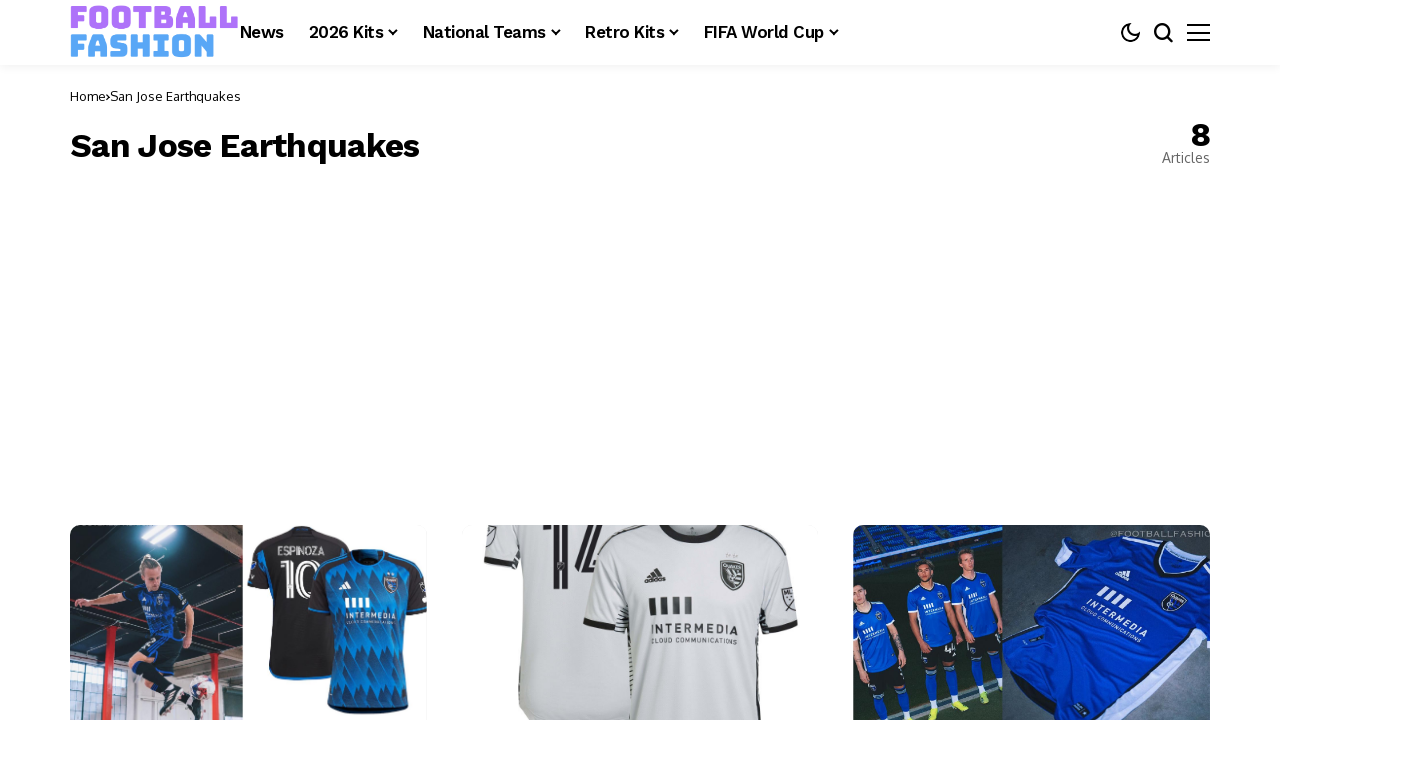

--- FILE ---
content_type: text/html; charset=UTF-8
request_url: https://footballfashion.org/wordpress/tag/san-jose-earthquakes/
body_size: 63390
content:
<!DOCTYPE html>
<!--[if IE 9 ]><html class="ie ie9" lang="en-US"><![endif]-->
   <html lang="en-US">
      <head>
         <meta charset="UTF-8">
         <meta http-equiv="X-UA-Compatible" content="IE=edge">
         <meta name="viewport" content="width=device-width, initial-scale=1">
         <link rel="preconnect" href="https://fonts.gstatic.com" crossorigin><link rel="preload" as="style" onload="this.onload=null;this.rel='stylesheet'" id="bopea_fonts_url_preload" href="https://fonts.googleapis.com/css?family=Work+Sans%3A700%7COxygen%3A400%2C700%7CWork+Sans%3A600%2C%2C500%2C500%2C400%2C&amp;display=swap" crossorigin><noscript><link rel="stylesheet" href="https://fonts.googleapis.com/css?family=Work+Sans%3A700%7COxygen%3A400%2C700%7CWork+Sans%3A600%2C%2C500%2C500%2C400%2C&amp;display=swap"></noscript><link rel="profile" href="https://gmpg.org/xfn/11">
                  <meta name='robots' content='index, follow, max-image-preview:large, max-snippet:-1, max-video-preview:-1' />
<!-- Google tag (gtag.js) consent mode dataLayer added by Site Kit -->
<script id="google_gtagjs-js-consent-mode-data-layer">
window.dataLayer = window.dataLayer || [];function gtag(){dataLayer.push(arguments);}
gtag('consent', 'default', {"ad_personalization":"denied","ad_storage":"denied","ad_user_data":"denied","analytics_storage":"denied","functionality_storage":"denied","security_storage":"denied","personalization_storage":"denied","region":["AT","BE","BG","CH","CY","CZ","DE","DK","EE","ES","FI","FR","GB","GR","HR","HU","IE","IS","IT","LI","LT","LU","LV","MT","NL","NO","PL","PT","RO","SE","SI","SK"],"wait_for_update":500});
window._googlesitekitConsentCategoryMap = {"statistics":["analytics_storage"],"marketing":["ad_storage","ad_user_data","ad_personalization"],"functional":["functionality_storage","security_storage"],"preferences":["personalization_storage"]};
window._googlesitekitConsents = {"ad_personalization":"denied","ad_storage":"denied","ad_user_data":"denied","analytics_storage":"denied","functionality_storage":"denied","security_storage":"denied","personalization_storage":"denied","region":["AT","BE","BG","CH","CY","CZ","DE","DK","EE","ES","FI","FR","GB","GR","HR","HU","IE","IS","IT","LI","LT","LU","LV","MT","NL","NO","PL","PT","RO","SE","SI","SK"],"wait_for_update":500};
</script>
<!-- End Google tag (gtag.js) consent mode dataLayer added by Site Kit -->

	<!-- This site is optimized with the Yoast SEO plugin v26.7 - https://yoast.com/wordpress/plugins/seo/ -->
	<title>San Jose Earthquakes Archives - FOOTBALL FASHION</title>
	<link rel="canonical" href="https://footballfashion.org/wordpress/tag/san-jose-earthquakes/" />
	<meta property="og:locale" content="en_US" />
	<meta property="og:type" content="article" />
	<meta property="og:title" content="San Jose Earthquakes Archives - FOOTBALL FASHION" />
	<meta property="og:url" content="https://footballfashion.org/wordpress/tag/san-jose-earthquakes/" />
	<meta property="og:site_name" content="FOOTBALL FASHION" />
	<meta name="twitter:card" content="summary_large_image" />
	<meta name="twitter:site" content="@footballfashion" />
	<script type="application/ld+json" class="yoast-schema-graph">{"@context":"https://schema.org","@graph":[{"@type":"CollectionPage","@id":"https://footballfashion.org/wordpress/tag/san-jose-earthquakes/","url":"https://footballfashion.org/wordpress/tag/san-jose-earthquakes/","name":"San Jose Earthquakes Archives - FOOTBALL FASHION","isPartOf":{"@id":"https://footballfashion.org/wordpress/#website"},"primaryImageOfPage":{"@id":"https://footballfashion.org/wordpress/tag/san-jose-earthquakes/#primaryimage"},"image":{"@id":"https://footballfashion.org/wordpress/tag/san-jose-earthquakes/#primaryimage"},"thumbnailUrl":"https://footballfashion.org/wordpress/wp-content/uploads/2023/03/san-jose-warthquakes-2023-2024-adidas-home-jersey-1.jpg","breadcrumb":{"@id":"https://footballfashion.org/wordpress/tag/san-jose-earthquakes/#breadcrumb"},"inLanguage":"en-US"},{"@type":"ImageObject","inLanguage":"en-US","@id":"https://footballfashion.org/wordpress/tag/san-jose-earthquakes/#primaryimage","url":"https://footballfashion.org/wordpress/wp-content/uploads/2023/03/san-jose-warthquakes-2023-2024-adidas-home-jersey-1.jpg","contentUrl":"https://footballfashion.org/wordpress/wp-content/uploads/2023/03/san-jose-warthquakes-2023-2024-adidas-home-jersey-1.jpg","width":1478,"height":896,"caption":"San Jose Earthquakes 2023 2024 adidas Football Kit, 2023/24 Shirt, 23/24 Soccer Jersey, Camiseta de Futbol 2023-24, Camisa 23-24, Camisola, Trikot, Maglia, Maillot, Camiseta"},{"@type":"BreadcrumbList","@id":"https://footballfashion.org/wordpress/tag/san-jose-earthquakes/#breadcrumb","itemListElement":[{"@type":"ListItem","position":1,"name":"Home","item":"https://footballfashion.org/wordpress/"},{"@type":"ListItem","position":2,"name":"San Jose Earthquakes"}]},{"@type":"WebSite","@id":"https://footballfashion.org/wordpress/#website","url":"https://footballfashion.org/wordpress/","name":"FOOTBALL FASHION.ORG","description":"Football / soccer news, clothes, jerseys and gear with a touch of rugby thrown in","potentialAction":[{"@type":"SearchAction","target":{"@type":"EntryPoint","urlTemplate":"https://footballfashion.org/wordpress/?s={search_term_string}"},"query-input":{"@type":"PropertyValueSpecification","valueRequired":true,"valueName":"search_term_string"}}],"inLanguage":"en-US"}]}</script>
	<!-- / Yoast SEO plugin. -->


<link rel='dns-prefetch' href='//www.googletagmanager.com' />
<link rel='dns-prefetch' href='//fonts.googleapis.com' />
<link rel='dns-prefetch' href='//pagead2.googlesyndication.com' />
<link rel='dns-prefetch' href='//fundingchoicesmessages.google.com' />
<link rel="alternate" type="application/rss+xml" title="FOOTBALL FASHION &raquo; Feed" href="https://footballfashion.org/wordpress/feed/" />
<link rel="alternate" type="application/rss+xml" title="FOOTBALL FASHION &raquo; Comments Feed" href="https://footballfashion.org/wordpress/comments/feed/" />
<link rel="alternate" type="application/rss+xml" title="FOOTBALL FASHION &raquo; San Jose Earthquakes Tag Feed" href="https://footballfashion.org/wordpress/tag/san-jose-earthquakes/feed/" />
	    
        <meta property="og:image" content="https://footballfashion.org/wordpress/wp-content/uploads/2025/12/Football-Fashion-Favion-Purple-1.png">    
        
    <meta property="og:title" content="San Jose Earthquakes Archives - FOOTBALL FASHION">
    <meta property="og:url" content="https://footballfashion.org/wordpress/tag/san-jose-earthquakes">
    <meta property="og:site_name" content="FOOTBALL FASHION">	
        <style id='wp-img-auto-sizes-contain-inline-css'>
img:is([sizes=auto i],[sizes^="auto," i]){contain-intrinsic-size:3000px 1500px}
/*# sourceURL=wp-img-auto-sizes-contain-inline-css */
</style>
<style id='wp-emoji-styles-inline-css'>

	img.wp-smiley, img.emoji {
		display: inline !important;
		border: none !important;
		box-shadow: none !important;
		height: 1em !important;
		width: 1em !important;
		margin: 0 0.07em !important;
		vertical-align: -0.1em !important;
		background: none !important;
		padding: 0 !important;
	}
/*# sourceURL=wp-emoji-styles-inline-css */
</style>
<link rel='stylesheet' id='wp-block-library-css' href='https://footballfashion.org/wordpress/wp-includes/css/dist/block-library/style.min.css?ver=8cc88962ce6fdb0b506215bb54a5e2db' media='all' />
<style id='wp-block-library-theme-inline-css'>
.wp-block-audio :where(figcaption){color:#555;font-size:13px;text-align:center}.is-dark-theme .wp-block-audio :where(figcaption){color:#ffffffa6}.wp-block-audio{margin:0 0 1em}.wp-block-code{border:1px solid #ccc;border-radius:4px;font-family:Menlo,Consolas,monaco,monospace;padding:.8em 1em}.wp-block-embed :where(figcaption){color:#555;font-size:13px;text-align:center}.is-dark-theme .wp-block-embed :where(figcaption){color:#ffffffa6}.wp-block-embed{margin:0 0 1em}.blocks-gallery-caption{color:#555;font-size:13px;text-align:center}.is-dark-theme .blocks-gallery-caption{color:#ffffffa6}:root :where(.wp-block-image figcaption){color:#555;font-size:13px;text-align:center}.is-dark-theme :root :where(.wp-block-image figcaption){color:#ffffffa6}.wp-block-image{margin:0 0 1em}.wp-block-pullquote{border-bottom:4px solid;border-top:4px solid;color:currentColor;margin-bottom:1.75em}.wp-block-pullquote :where(cite),.wp-block-pullquote :where(footer),.wp-block-pullquote__citation{color:currentColor;font-size:.8125em;font-style:normal;text-transform:uppercase}.wp-block-quote{border-left:.25em solid;margin:0 0 1.75em;padding-left:1em}.wp-block-quote cite,.wp-block-quote footer{color:currentColor;font-size:.8125em;font-style:normal;position:relative}.wp-block-quote:where(.has-text-align-right){border-left:none;border-right:.25em solid;padding-left:0;padding-right:1em}.wp-block-quote:where(.has-text-align-center){border:none;padding-left:0}.wp-block-quote.is-large,.wp-block-quote.is-style-large,.wp-block-quote:where(.is-style-plain){border:none}.wp-block-search .wp-block-search__label{font-weight:700}.wp-block-search__button{border:1px solid #ccc;padding:.375em .625em}:where(.wp-block-group.has-background){padding:1.25em 2.375em}.wp-block-separator.has-css-opacity{opacity:.4}.wp-block-separator{border:none;border-bottom:2px solid;margin-left:auto;margin-right:auto}.wp-block-separator.has-alpha-channel-opacity{opacity:1}.wp-block-separator:not(.is-style-wide):not(.is-style-dots){width:100px}.wp-block-separator.has-background:not(.is-style-dots){border-bottom:none;height:1px}.wp-block-separator.has-background:not(.is-style-wide):not(.is-style-dots){height:2px}.wp-block-table{margin:0 0 1em}.wp-block-table td,.wp-block-table th{word-break:normal}.wp-block-table :where(figcaption){color:#555;font-size:13px;text-align:center}.is-dark-theme .wp-block-table :where(figcaption){color:#ffffffa6}.wp-block-video :where(figcaption){color:#555;font-size:13px;text-align:center}.is-dark-theme .wp-block-video :where(figcaption){color:#ffffffa6}.wp-block-video{margin:0 0 1em}:root :where(.wp-block-template-part.has-background){margin-bottom:0;margin-top:0;padding:1.25em 2.375em}
/*# sourceURL=/wp-includes/css/dist/block-library/theme.min.css */
</style>
<style id='classic-theme-styles-inline-css'>
/*! This file is auto-generated */
.wp-block-button__link{color:#fff;background-color:#32373c;border-radius:9999px;box-shadow:none;text-decoration:none;padding:calc(.667em + 2px) calc(1.333em + 2px);font-size:1.125em}.wp-block-file__button{background:#32373c;color:#fff;text-decoration:none}
/*# sourceURL=/wp-includes/css/classic-themes.min.css */
</style>
<style id='global-styles-inline-css'>
:root{--wp--preset--aspect-ratio--square: 1;--wp--preset--aspect-ratio--4-3: 4/3;--wp--preset--aspect-ratio--3-4: 3/4;--wp--preset--aspect-ratio--3-2: 3/2;--wp--preset--aspect-ratio--2-3: 2/3;--wp--preset--aspect-ratio--16-9: 16/9;--wp--preset--aspect-ratio--9-16: 9/16;--wp--preset--color--black: #000000;--wp--preset--color--cyan-bluish-gray: #abb8c3;--wp--preset--color--white: #ffffff;--wp--preset--color--pale-pink: #f78da7;--wp--preset--color--vivid-red: #cf2e2e;--wp--preset--color--luminous-vivid-orange: #ff6900;--wp--preset--color--luminous-vivid-amber: #fcb900;--wp--preset--color--light-green-cyan: #7bdcb5;--wp--preset--color--vivid-green-cyan: #00d084;--wp--preset--color--pale-cyan-blue: #8ed1fc;--wp--preset--color--vivid-cyan-blue: #0693e3;--wp--preset--color--vivid-purple: #9b51e0;--wp--preset--gradient--vivid-cyan-blue-to-vivid-purple: linear-gradient(135deg,rgb(6,147,227) 0%,rgb(155,81,224) 100%);--wp--preset--gradient--light-green-cyan-to-vivid-green-cyan: linear-gradient(135deg,rgb(122,220,180) 0%,rgb(0,208,130) 100%);--wp--preset--gradient--luminous-vivid-amber-to-luminous-vivid-orange: linear-gradient(135deg,rgb(252,185,0) 0%,rgb(255,105,0) 100%);--wp--preset--gradient--luminous-vivid-orange-to-vivid-red: linear-gradient(135deg,rgb(255,105,0) 0%,rgb(207,46,46) 100%);--wp--preset--gradient--very-light-gray-to-cyan-bluish-gray: linear-gradient(135deg,rgb(238,238,238) 0%,rgb(169,184,195) 100%);--wp--preset--gradient--cool-to-warm-spectrum: linear-gradient(135deg,rgb(74,234,220) 0%,rgb(151,120,209) 20%,rgb(207,42,186) 40%,rgb(238,44,130) 60%,rgb(251,105,98) 80%,rgb(254,248,76) 100%);--wp--preset--gradient--blush-light-purple: linear-gradient(135deg,rgb(255,206,236) 0%,rgb(152,150,240) 100%);--wp--preset--gradient--blush-bordeaux: linear-gradient(135deg,rgb(254,205,165) 0%,rgb(254,45,45) 50%,rgb(107,0,62) 100%);--wp--preset--gradient--luminous-dusk: linear-gradient(135deg,rgb(255,203,112) 0%,rgb(199,81,192) 50%,rgb(65,88,208) 100%);--wp--preset--gradient--pale-ocean: linear-gradient(135deg,rgb(255,245,203) 0%,rgb(182,227,212) 50%,rgb(51,167,181) 100%);--wp--preset--gradient--electric-grass: linear-gradient(135deg,rgb(202,248,128) 0%,rgb(113,206,126) 100%);--wp--preset--gradient--midnight: linear-gradient(135deg,rgb(2,3,129) 0%,rgb(40,116,252) 100%);--wp--preset--font-size--small: 13px;--wp--preset--font-size--medium: 20px;--wp--preset--font-size--large: 36px;--wp--preset--font-size--x-large: 42px;--wp--preset--spacing--20: 0.44rem;--wp--preset--spacing--30: 0.67rem;--wp--preset--spacing--40: 1rem;--wp--preset--spacing--50: 1.5rem;--wp--preset--spacing--60: 2.25rem;--wp--preset--spacing--70: 3.38rem;--wp--preset--spacing--80: 5.06rem;--wp--preset--shadow--natural: 6px 6px 9px rgba(0, 0, 0, 0.2);--wp--preset--shadow--deep: 12px 12px 50px rgba(0, 0, 0, 0.4);--wp--preset--shadow--sharp: 6px 6px 0px rgba(0, 0, 0, 0.2);--wp--preset--shadow--outlined: 6px 6px 0px -3px rgb(255, 255, 255), 6px 6px rgb(0, 0, 0);--wp--preset--shadow--crisp: 6px 6px 0px rgb(0, 0, 0);}:where(.is-layout-flex){gap: 0.5em;}:where(.is-layout-grid){gap: 0.5em;}body .is-layout-flex{display: flex;}.is-layout-flex{flex-wrap: wrap;align-items: center;}.is-layout-flex > :is(*, div){margin: 0;}body .is-layout-grid{display: grid;}.is-layout-grid > :is(*, div){margin: 0;}:where(.wp-block-columns.is-layout-flex){gap: 2em;}:where(.wp-block-columns.is-layout-grid){gap: 2em;}:where(.wp-block-post-template.is-layout-flex){gap: 1.25em;}:where(.wp-block-post-template.is-layout-grid){gap: 1.25em;}.has-black-color{color: var(--wp--preset--color--black) !important;}.has-cyan-bluish-gray-color{color: var(--wp--preset--color--cyan-bluish-gray) !important;}.has-white-color{color: var(--wp--preset--color--white) !important;}.has-pale-pink-color{color: var(--wp--preset--color--pale-pink) !important;}.has-vivid-red-color{color: var(--wp--preset--color--vivid-red) !important;}.has-luminous-vivid-orange-color{color: var(--wp--preset--color--luminous-vivid-orange) !important;}.has-luminous-vivid-amber-color{color: var(--wp--preset--color--luminous-vivid-amber) !important;}.has-light-green-cyan-color{color: var(--wp--preset--color--light-green-cyan) !important;}.has-vivid-green-cyan-color{color: var(--wp--preset--color--vivid-green-cyan) !important;}.has-pale-cyan-blue-color{color: var(--wp--preset--color--pale-cyan-blue) !important;}.has-vivid-cyan-blue-color{color: var(--wp--preset--color--vivid-cyan-blue) !important;}.has-vivid-purple-color{color: var(--wp--preset--color--vivid-purple) !important;}.has-black-background-color{background-color: var(--wp--preset--color--black) !important;}.has-cyan-bluish-gray-background-color{background-color: var(--wp--preset--color--cyan-bluish-gray) !important;}.has-white-background-color{background-color: var(--wp--preset--color--white) !important;}.has-pale-pink-background-color{background-color: var(--wp--preset--color--pale-pink) !important;}.has-vivid-red-background-color{background-color: var(--wp--preset--color--vivid-red) !important;}.has-luminous-vivid-orange-background-color{background-color: var(--wp--preset--color--luminous-vivid-orange) !important;}.has-luminous-vivid-amber-background-color{background-color: var(--wp--preset--color--luminous-vivid-amber) !important;}.has-light-green-cyan-background-color{background-color: var(--wp--preset--color--light-green-cyan) !important;}.has-vivid-green-cyan-background-color{background-color: var(--wp--preset--color--vivid-green-cyan) !important;}.has-pale-cyan-blue-background-color{background-color: var(--wp--preset--color--pale-cyan-blue) !important;}.has-vivid-cyan-blue-background-color{background-color: var(--wp--preset--color--vivid-cyan-blue) !important;}.has-vivid-purple-background-color{background-color: var(--wp--preset--color--vivid-purple) !important;}.has-black-border-color{border-color: var(--wp--preset--color--black) !important;}.has-cyan-bluish-gray-border-color{border-color: var(--wp--preset--color--cyan-bluish-gray) !important;}.has-white-border-color{border-color: var(--wp--preset--color--white) !important;}.has-pale-pink-border-color{border-color: var(--wp--preset--color--pale-pink) !important;}.has-vivid-red-border-color{border-color: var(--wp--preset--color--vivid-red) !important;}.has-luminous-vivid-orange-border-color{border-color: var(--wp--preset--color--luminous-vivid-orange) !important;}.has-luminous-vivid-amber-border-color{border-color: var(--wp--preset--color--luminous-vivid-amber) !important;}.has-light-green-cyan-border-color{border-color: var(--wp--preset--color--light-green-cyan) !important;}.has-vivid-green-cyan-border-color{border-color: var(--wp--preset--color--vivid-green-cyan) !important;}.has-pale-cyan-blue-border-color{border-color: var(--wp--preset--color--pale-cyan-blue) !important;}.has-vivid-cyan-blue-border-color{border-color: var(--wp--preset--color--vivid-cyan-blue) !important;}.has-vivid-purple-border-color{border-color: var(--wp--preset--color--vivid-purple) !important;}.has-vivid-cyan-blue-to-vivid-purple-gradient-background{background: var(--wp--preset--gradient--vivid-cyan-blue-to-vivid-purple) !important;}.has-light-green-cyan-to-vivid-green-cyan-gradient-background{background: var(--wp--preset--gradient--light-green-cyan-to-vivid-green-cyan) !important;}.has-luminous-vivid-amber-to-luminous-vivid-orange-gradient-background{background: var(--wp--preset--gradient--luminous-vivid-amber-to-luminous-vivid-orange) !important;}.has-luminous-vivid-orange-to-vivid-red-gradient-background{background: var(--wp--preset--gradient--luminous-vivid-orange-to-vivid-red) !important;}.has-very-light-gray-to-cyan-bluish-gray-gradient-background{background: var(--wp--preset--gradient--very-light-gray-to-cyan-bluish-gray) !important;}.has-cool-to-warm-spectrum-gradient-background{background: var(--wp--preset--gradient--cool-to-warm-spectrum) !important;}.has-blush-light-purple-gradient-background{background: var(--wp--preset--gradient--blush-light-purple) !important;}.has-blush-bordeaux-gradient-background{background: var(--wp--preset--gradient--blush-bordeaux) !important;}.has-luminous-dusk-gradient-background{background: var(--wp--preset--gradient--luminous-dusk) !important;}.has-pale-ocean-gradient-background{background: var(--wp--preset--gradient--pale-ocean) !important;}.has-electric-grass-gradient-background{background: var(--wp--preset--gradient--electric-grass) !important;}.has-midnight-gradient-background{background: var(--wp--preset--gradient--midnight) !important;}.has-small-font-size{font-size: var(--wp--preset--font-size--small) !important;}.has-medium-font-size{font-size: var(--wp--preset--font-size--medium) !important;}.has-large-font-size{font-size: var(--wp--preset--font-size--large) !important;}.has-x-large-font-size{font-size: var(--wp--preset--font-size--x-large) !important;}
:where(.wp-block-post-template.is-layout-flex){gap: 1.25em;}:where(.wp-block-post-template.is-layout-grid){gap: 1.25em;}
:where(.wp-block-term-template.is-layout-flex){gap: 1.25em;}:where(.wp-block-term-template.is-layout-grid){gap: 1.25em;}
:where(.wp-block-columns.is-layout-flex){gap: 2em;}:where(.wp-block-columns.is-layout-grid){gap: 2em;}
:root :where(.wp-block-pullquote){font-size: 1.5em;line-height: 1.6;}
/*# sourceURL=global-styles-inline-css */
</style>
<link rel='stylesheet' id='contact-form-7-css' href='https://footballfashion.org/wordpress/wp-content/plugins/contact-form-7/includes/css/styles.css?ver=6.1.4' media='all' />

<link rel='stylesheet' id='bopea_layout-css' href='https://footballfashion.org/wordpress/wp-content/themes/bopea/css/layout.css?ver=1.1.4' media='all' />
<link rel='stylesheet' id='bopea_style-css' href='https://footballfashion.org/wordpress/wp-content/themes/bopea/style.css?ver=1.1.4' media='all' />
<style id='bopea_style-inline-css'>
body.options_dark_skin{ --jl-logo-txt-color: #fff; --jl-logo-txt-side-color: #fff; --jl-logo-txt-foot-color: #fff; --jl-sh-bg: #fff; --jl-menu-ac-color: #7118ff; --jl-theme-head-color: #fff; --jl-single-head-color: #fff; --jl-single-h1-color: #fff; --jl-single-h2-color: #fff; --jl-single-h3-color: #fff; --jl-single-h4-color: #fff; --jl-single-h5-color: #fff; --jl-single-h6-color: #fff; --jl-main-color: #7118ff; --jl-bg-color: #010617; --jl-boxbg-color: #010617; --jl-txt-color: #FFF; --jl-btn-bg: #454545; --jl-comment-btn-link: #454545; --jl-comment-btn-linkc: #FFF; --jlgdpr-bg: #222; --jlgdpr-color: #FFF; --jl-menu-bg: #000f45; --jl-menu-line-color: #2f2f2f; --jl-menu-color: #ffffff; --jl-menu-hcolor: #ffffff; --jl-sub-bg-color: #222; --jl-sub-menu-color: #FFF; --jl-sub-line-color: #464646; --jl-sub-item-bg: #333; --jl-sub-hcolor: #7118ff; --jl-logo-bg: #111; --jl-logo-color: #FFF; --jl-single-color: #FFF; --jl-single-link-color: #7118ff; --jl-single-link-hcolor: #7118ff; --jl-except-color: #ddd; --jl-meta-color: #ffffff; --jl-post-line-color: #494949; --jl-author-bg: #454545; --jl-foot-bg: #020D34; --jl-foot-color: #dcdcdc; --jl-foot-link: #ffffff; --jl-foot-hlink: #005aff; --jl-foot-head: #005aff; --jl-foot-line: rgba(136,136,136,0.15); } body.admin-bar{ --jl-stick-abar: 32px; } body{ --jl-canvas-w: 350px; --jl-logo-size: 32px; --jl-logo-size-mob: 30px; --jl-logo-txt-sps: ; --jl-logo-txt-color: #ffffff; --jl-logo-txt-side-color: #000; --jl-logo-txt-foot-color: #000; --jl-img-h: 56.25%; --jl-sh-bg: #000; --jl-theme-head-color: #000; --jl-single-head-color: #000; --jl-single-h1-color: #000; --jl-single-h2-color: #000; --jl-single-h3-color: #000; --jl-single-h4-color: #000; --jl-single-h5-color: #000; --jl-single-h6-color: #000; --jl-main-width: 1180px; --jl-boxed-p: 30px; --jl-main-color: #7118ff; --jl-cat-sk: #7118ff; --jl-bg-color: #FFF; --jl-boxbg-color: #FFF; --jl-txt-color: #000; --jl-txt-light: #FFF; --jl-btn-bg: #000; --jl-comment-btn-link: #F1F1F1; --jl-comment-btn-linkc: #000; --jl-desc-light: #ddd; --jl-meta-light: #ffffff; --jl-input-radius: 5px; --jl-input-size: 15px; --jl-button-radius: 5px; --jl-fnav-radius: 10px; --jl-menu-bg: #ffffff; --jl-menu-line-color: #eeeeee; --jl-menu-color: #000000; --jl-menu-hcolor: #000000; --jl-sub-bg-color: #ffffff; --jl-sub-menu-color: #0a0a0a; --jl-sub-line-color: #eeeeee; --jl-sub-m-radius: 8px; --jl-menu-ac-color: #7118ff; --jl-menu-ac-height: 3px; --jl-logo-bg: #FFF; --jl-logo-color: #000; --jl-pa-ach: 33px; --jl-pa-ach-excp: 16px; --jl-ache-4col: 25px; --jl-ache-3col: 35px; --jl-ache-2col: 35px; --jl-ach-excp: 14px; --jl-ach-ls-excp: 0em; --jl-ach-lh-excp: 1.5; --jl-excpt-row: 2; --jl-single-title-size: 35px; --jl-sub-title-s: 17px; --jl-subt-max: 100%; --jl-single-color: #282828; --jl-single-link-color: #7118ff; --jl-single-link-hcolor: #7118ff; --jl-except-color: #666; --jl-meta-color: #0a0a0a; --jl-post-line-color: #e9e9e9; --jl-author-bg: rgba(136,136,136,0.1); --jl-post-related-size: 18px; --jl-foot-bg: #f9f9fa; --jl-foot-color: #0a0a0a; --jl-foot-link: #0a0a0a; --jl-foot-hlink: #005aff; --jl-foot-head: #000000; --jl-foot-line: rgba(136,136,136,0.15); --jl-foot-menu-col: 2; --jl-foot-title-size: 18px; --jl-foot-font-size: 14px; --jl-foot-copyright: 13px; --jl-foot-menu-size: 13px; --jl-body-font: Oxygen, Verdana, Geneva, sans-serif; --jl-body-font-size: 14px; --jl-body-font-weight: 400; --jl-body-spacing: 0em; --jl-body-line-height: 1.5; --jl-logo-width: 170px; --jl-m-logo-width: 120px; --jl-s-logo-width: 110px; --jl-fot-logo-width: 110px; --jl-title-font: Work Sans, Verdana, Geneva, sans-serif; --jl-title-font-weight: 700; --jl-title-transform: none; --jl-title-space: -0.02em; --jl-title-line-height: 1.2; --jl-title-line-h: 1px; --jl-content-font-size: 17px; --jl-content-spacing: 0em; --jl-content-line-height: 1.6; --jl-sec-menu-height: 65px; --jl-stick-space: 20px; --jl-stick-abar: 0px; --jl-stick-abmob: 46px; --jl-menu-font: Work Sans, Verdana, Geneva, sans-serif; --jl-menu-font-size: 17px; --jl-menu-font-weight: 600; --jl-menu-transform: capitalize; --jl-menu-space: -0.03em; --jl-spacing-menu: 25px; --jl-submenu-font-size: 15px; --jl-submenu-font-weight: 500; --jl-submenu-transform: capitalize; --jl-submenu-space: -0.02em; --jl-sub-item-bg: #f6f6f6; --jl-sub-hcolor: #7118ff; --jl-cat-font-size: 13px; --jl-cat-font-weight: 500; --jl-cat-font-space: -0.03em; --jl-cat-transform: capitalize; --jl-meta-font-size: 13px; --jl-meta-font-ssize: 14px; --jl-meta-font-weight: 400; --jl-meta-a-font-weight: 500; --jl-meta-font-space: -0.03em; --jl-meta-transform: capitalize; --jl-button-font-size: 14px; --jl-button-font-weight: 500; --jl-button-transform: capitalize; --jl-button-space: 0em; --jl-loadmore-font-size: 13px; --jl-loadmore-font-weight: 500; --jl-loadmore-transform: capitalize; --jl-loadmore-space: 0em; --jl-border-rounded: 10px; --jl-sg-rounded: ; --jl-top-rounded: 6px; --jlgdpr-width: 350px; --jlgdpr-space: 20px; --jlgdpr-radius: 10px; --jlgdpr-padding: 20px; --jlgdpr-pos: flex-start; --jl-cookie-des-size: 13px; --jl-cookie-btn-size: 13px; --jlgdpr-btn: 5px; --jl-cookie-btn-space: 0em; --jl-cookie-btn-transform: capitalize; --jlgdpr-bg: #fff; --jlgdpr-color: #000; --jl-widget-fsize: 18px; --jl-widget-space: -0.03em; --jl-widget-transform: capitalize; } ::selection { background-color: #7118ff; color: #FFF; } .jl_rel_posts .jl_imgw { padding-bottom: var(--jl-img-h, 66.66667%) !important; height: unset !important; } .jl_lg_opt .jl_ov_el .jl_fe_text .jl_fe_inner{ position: relative !important; z-index: 1; } .jl_lg_opt .jl_cap_ov.jlcapvv{ z-index: 0; }  .jl_fr12_inner .jl_imgw, .jl_fr7_inner .jl_p_fr7 .jl_imgw, .jl_fr6_inner .jl_cgrid_layout .jl_imgw{ padding-bottom: var(--jl-img-h, 66.66667%); height: unset; } .jl_fe_text{ text-align: var(--jl-t-align, left); } .jl_sifea_img{max-width: fit-content;}  .jl_achv_tpl_list{ --jl-ache-title: 20px; } .jl_achv_tpl_2grid{ --jl-ache-title: 22px; } .jl_achv_tpl_3grid{ --jl-ache-title: 22px; } .jl_achv_tpl_4grid{ --jl-ache-title: 17px; } .jl_achv_tpl_classic{ --jl-ache-title: 35px; } .jl_achv_tpl_2ov{ --jl-ache-title: 23px; } .jl_achv_tpl_3ov{ --jl-ache-title: 22px; } .jl_achv_tpl_4ov{ --jl-ache-title: 18px; }  .jlemw > *{ margin: 0px !important; } .jl_ov_el { background: #222; border-radius: var(--jl-border-rounded); } iframe.instagram-media { margin: 0 auto!important } .twitter-tweet { margin-right: auto; margin-left: auto } .jl_tline .jl_fe_title a, .jl_tline .jl_wc_title a, .jl_tline .woocommerce-loop-product__title a, .jl_tline .jl_navpost .jl_cpost_title, .jl_bgt .jl_fe_title a, .jl_bgt .jl_wc_title a, .jl_bgt .woocommerce-loop-product__title a, .jl_bgt .jl_navpost .jl_cpost_title{ display: inline !important; } body.options_dark_skin #jl_sb_nav{ --jl-bg-color: #010617; --sect-t-color: #fff; --jl-txt-color: #fff; --jl-meta-color: #ddd; --jl-post-line-color: #303041; --jl-theme-head-color: var(--sect-t-color); } #jl_sb_nav{ --jl-bg-color: #ffffff; --sect-t-color: #000; --jl-txt-color: #000; --jl-meta-color: #0a0a0a; --jl-post-line-color: #e9ecef; --jl-theme-head-color: var(--sect-t-color); } .jl_sh_ctericons.jlshcolor li, .jl_sh_ctericons.jlshsc li{ display: flex; align-items: center; } .jl_sh_ctericons.jlshcolor .jl_sh_i, .jl_sh_ctericons.jlshsc .jl_sh_i{ display: flex; } .jl_encanw #jl_sb_nav .logo_small_wrapper a img.jl_logo_n{ opacity: 0; } .jl_encanw #jl_sb_nav .logo_small_wrapper a img.jl_logo_w{ opacity: 1; } .jl_enhew .jlc-hmain-in .logo_small_wrapper a img.jl_logo_n{ opacity: 0; } .jl_enhew .jlc-hmain-in .logo_small_wrapper a img.jl_logo_w{ opacity: 1; } .jl_enstew .jlc-stick-main-in .logo_small_wrapper a img.jl_logo_n{ opacity: 0; } .jl_enstew .jlc-stick-main-in .logo_small_wrapper a img.jl_logo_w{ opacity: 1; } .jl_ovt{ height: 1px; visibility: hidden; margin: 0px; padding: 0px; } .jl_ads_wrap_sec *{ margin: 0px; padding: 0px; } .jl_ads_wrap_sec.jl_head_adsab{align-items:center;}.jl_ads_wrap_sec.jl_head_adsbl{margin-top: 40px; align-items:center;}.jl_ads_wrap_sec.jl_con_adsab{align-items:center;}.jl_ads_wrap_sec.jl_con_adsbl{align-items:center;}.jl_ads_wrap_sec.jl_auth_adsab{margin-top: 40px; align-items:center;}.jl_ads_wrap_sec.jl_auth_adsbl{align-items:center;}.jl_ads_wrap_sec.jl_rel_adsab{align-items:center;}.jl_ads_wrap_sec.jl_rel_adsbl{align-items:center;}.jl_ads_wrap_sec.jl_foot_adsab{margin-bottom: 40px; align-items:center;}.jl_ads_wrap_sec.jl_foot_adsbl{padding: 40px 0px; align-items:center;}.jl_imgw:hover .jl_imgin img, .jl_ov_el:hover .jl_imgin img, .jl_box_info:hover .jl_box_bg img{transform: scale(1.01);}.jlac_smseah.active_search_box{ overflow: unset; } .jlac_smseah.active_search_box .search_header_wrapper .jli-search{ transform: scale(.9); } .jl_shwp{ display: flex; height: 100%; } .jl_ajse{ position: absolute !important; background: var(--jl-sub-bg-color); width: 350px; top: 100% !important; right: 0px; left: auto; padding: 15px 20px; height: unset; box-shadow: 0 0 25px 0 rgba(0,0,0,.08); border-radius: var(--jl-sub-m-radius, 8px); transform: translateY(-0.6rem); } .jl_ajse .searchform_theme{ padding: 0px; float: none !important; position: unset; transform: unset; display: flex; align-items: center; justify-content: space-between; border-radius: 0px; border-bottom: 0px !important; } .jl_ajse .jl_search_head{ width: 100%; display: flex; flex-direction: column; } .jl_ajse.search_form_menu_personal .searchform_theme .search_btn{ float: none; border: 0px !important; height: 30px; font-size: 14px; color: var(--jl-sub-menu-color) !important; } .jl_ajse .jl_shnone{ font-size: 14px; margin: 0px; } .jl_ajse.search_form_menu_personal .searchform_theme .search_btn::-webkit-input-placeholder{ color: var(--jl-sub-menu-color) !important; } .jl_ajse.search_form_menu_personal .searchform_theme .search_btn::-moz-placeholder{ color: var(--jl-sub-menu-color) !important; } .jl_ajse.search_form_menu_personal .searchform_theme .search_btn:-ms-input-placeholder{ color: var(--jl-sub-menu-color) !important; } .jl_ajse.search_form_menu_personal .searchform_theme .search_btn:-moz-placeholder{ color: var(--jl-sub-menu-color) !important; } .jl_ajse .searchform_theme .button{ height: 30px; position: unset; padding: 0px 12px !important; background: var(--jl-main-color) !important; border-radius: var(--jl-sbr, 4px); text-transform: capitalize; font-weight: var(--jl-button-font-weight); font-size: 14px; width: auto; letter-spacing: var(--jl-submenu-space); } .jlc-hmain-w.jl_base_menu .jl_ajse .searchform_theme .button i.jli-search, .jlc-stick-main-w .jl_ajse .searchform_theme .button i.jli-search{ color: #fff !important; font-size: 12px; } .jl_ajse .jl_search_wrap_li{ --jl-img-space: 10px; --jl-img-w: 90px; --jl-smimg-h: 70px; --jl-h-align: left; --jl-t-size: 14px; --jl-txt-color: var(--jl-sub-menu-color) !important; --jl-meta-color: var(--jl-sub-menu-color) !important; --jlrow-gap: 15px; --jl-img-m: 13px; --jl-post-line-color: transparent; } .jl_ajse .jl_search_wrap_li .jl-donut-front{ top: 0px; right: 0px; } .jl_ajse .jl_search_wrap_li .jl_grid_wrap_f{ width: 100%; display: grid; overflow: hidden; grid-template-columns: repeat(1,minmax(0,1fr)); grid-row-gap: var(--jlrow-gap); border-top: 2px solid var(--jl-sub-line-color); padding-top: 20px; margin-top: 10px; margin-bottom: 6px; } .jl_ajse .jl_search_wrap_li .jl_li_in{ flex-direction: row !important; } .jl_ajse .jl_search_wrap_li .jl_li_in .jl_img_holder{ height: 70px !important; -webkit-flex: 0 0 var(--jl-img-w, 180px); -ms-flex: 0 0 var(--jl-img-w, 180px); flex: 0 0 var(--jl-img-w, 180px); width: var(--jl-img-w, 180px); } .jl_ajse .jl_search_wrap_li .jl_li_in .jl_img_holder .jl_imgw{ height: 70px !important; } .jl_ajse .jl_post_meta{ opacity: .5; margin-top: 5px !important; } .jl_ajse .jl_post_meta .jl_author_img_w, .jl_ajse .jl_post_meta .post-date:before{ display: none; } .jl_item_bread i{font-size: inherit;} .logo_link, .logo_link:hover{ font-family: var(--jl-title-font); font-weight: var(--jl-title-font-weight); text-transform: var(--jl-title-transform); letter-spacing: var(--jl-logo-txt-sps); line-height: var(--jl-title-line-height); font-size: var(--jl-logo-size); color: var(--jl-logo-txt-color); } @media only screen and (max-width: 767px) { .logo_link, .logo_link:hover{ font-size: var(--jl-logo-size-mob); } } .logo_link > h1, .logo_link > span{ font-size: inherit; color: var(--jl-logo-txt-color); } .jl_mobile_nav_inner .logo_link, .jl_mobile_nav_inner .logo_link:hover{ color: var(--jl-logo-txt-side-color); } .jl_ft_cw .logo_link, .jl_ft_cw .logo_link:hover{ color: var(--jl-logo-txt-foot-color); } body, p, .jl_fe_des{ letter-spacing: var(--jl-body-spacing); } .jl_content, .jl_content p{ font-size: var(--jl-content-font-size); line-height: var(--jl-content-line-height); letter-spacing: var(--jl-content-spacing); } .jl_vid_mp.jl_livid.sgvpop{ display: flex; } .jl_vid_mp.jl_livid.sgvpop .jl_pop_vid{ position: absolute !important; } .jl_single_tpl7 .jl_vid_mp.jl_livid.sgvpop, .jl_shead_mix9 .jl_vid_mp.jl_livid.sgvpop, .jl_shead_mix12 .jl_vid_mp.jl_livid.sgvpop, .jl_shead_tpl3 .jl_vid_mp.jl_livid.sgvpop{ transform: unset; position: unset; margin: 30px auto 0px auto; } .jl_lb3 .jl_cat_lbl, .jl_lb4 .jl_cat_lbl, .jl_lb5 .jl_cat_lbl, .jl_lb6 .jl_cat_lbl, .jl_lb7 .jl_cat_lbl{ padding: 4px 10px !important; border-radius: 16px !important; } .jlc-container, .jl_shead_tpl4.jl_shead_mix10 .jl_fe_text{max-width: 1180px;} .jl_sli_in .jl_sli_fb{order: 1;} .jl_sli_in .jl_sli_tw{order: 2;} .jl_sli_in .jl_sli_pi{order: 3;} .jl_sli_in .jl_sli_din{order: 4;} .jl_sli_in .jl_sli_wapp{order: 5;} .jl_sli_in .jl_sli_tele{order: 6;} .jl_sli_in .jl_sli_tumblr{order: 7;} .jl_sli_in .jl_sli_line{order: 7;} .jl_sli_in .jl_sli_flip{order: 7;} .jl_sli_in .jl_sli_flip a{background-color: #f52828;} .post_s .jl_sli_w .jl_sli_in .jl_sli_flip a, .jlp_hs .jl_sli_w .jl_sli_in .jl_sli_flip a{color: #f52828;} .jl_sli_in .jl_sli_mil{order: 7;}   .post_sw .jl_sli_in .jl_sli_tumblr, .jlp_hs .jl_sli_in .jl_sli_tumblr{display: none !important;} .post_sw .jl_sli_in .jl_sli_line, .jlp_hs .jl_sli_in .jl_sli_line{display: none !important;}   .jl_enltxt .logo_small_wrapper_table .logo_small_wrapper .logo_link *{ max-width: unset; width: unset; } .logo_small_wrapper_table .logo_small_wrapper a .jl_logo_w { position: absolute;top: 0px;left: 0px;opacity: 0; } .rtl .logo_small_wrapper_table .logo_small_wrapper a .jl_logo_w{right: 0px;} .logo_small_wrapper_table .logo_small_wrapper .logo_link *{ max-width: var(--jl-logo-width); width: var(--jl-logo-width); } @media only screen and (max-width: 767px) { .logo_small_wrapper_table .logo_small_wrapper .logo_link *{ max-width: var(--jl-m-logo-width) !important; } } .jl_sleft_side .jl_smmain_side{ order: 1; padding-left: 20px; padding-right: 30px; } .jl_sleft_side .jl_smmain_con{ order: 2; } .jl_rd_wrap{ top: 0; } .jl_rd_read{ height: 5px; background-color: #8100ff; background-image: linear-gradient(to right, #ae5eff 0%, #8100ff 100%); } .jl_view_none{display: none !important;} .jl_sifea_img, .jl_smmain_w .swiper-slide-inner{ border-radius: var(--jl-border-rounded); overflow: hidden; } .jl_shead_mix12 .jl_ov_layout, .jl_shead_mix10 .jl_ov_layout, .jl_shead_mix9 .jl_ov_layout{ border-radius: 0px; }   .jl_fot_gwp{ display: flex; width: 100%; justify-content: space-between; align-items: center; margin-top: 25px; } .jl_fot_gwp .jl_post_meta{ margin-top: 0px !important; } .jl_ma_layout .jl-ma-opt:nth-child(2) .jl_fot_gwp .jl_post_meta{ margin-top: 13px !important; } @media only screen and (min-width: 769px) { .jl_ma_layout .jl-ma-opt:nth-child(2) .jl_fot_gwp .jl_post_meta{ margin-top: 0px !important; } } .jl_fot_gwp .jl_fot_sh{ display: flex; } .jl_fot_gwp .jl_fot_sh > span{ display: flex; align-items: center; font-size: 14px; color: #B5B5B5; } .jl_fot_gwp .jl_fot_sh .jl_book_mark.jl_saved_p{ color: var(--jl-main-color); } .jl_fot_gwp .jl_fot_sh .jl_book_mark.jl_saved_p .jli-icon_save:before{ content: "\e901"; } .jl_fot_gwp .jl_fot_sh .jl_fot_share_i{ margin-left: 13px; } .jls_tooltip { position: relative; display: inline-block; cursor: pointer; } .jls_tooltip .jls_tooltip_w{ visibility: hidden; position: absolute; z-index: 1; opacity: 0; transition: opacity .3s; } .jls_tooltip:hover .jls_tooltip_w{ visibility: visible; opacity: 1; } .jls_tooltip .jls_tooltiptext { position: relative; display: flex; text-align: center; padding: 0px; justify-content: center; } .jl_ov_el .jls_tooltip .jls_tooltiptext{ --jl-sh-bg: #fff; } .jls_tooltip-top { padding-bottom: 10px !important; bottom: 100%; left: 50%; margin-left: -50px; } .jls_tooltiptext .jls_tooltip_in{ position: relative; z-index: 2; background: var(--jl-sh-bg); padding: 5px 0px; font-weight: 400; border-radius: 7px; } .jls_tooltip_in .jl_sli_line.jl_shli{ display: none !important; } .jls_tooltip > svg{ width: 0.93em; height: 0.93em; } .jls_tooltip > i{ font-size: 90%; } .jl_share_l_bg .jls_tooltiptext .jl_sli_in{ gap: 3px !important; display: flex; } .jls_tooltip-top .jls_tooltiptext::after { content: ""; position: absolute; bottom: -2px; right: 5px; width: 10px; height: 10px; margin-left: -5px; background-color: var(--jl-sh-bg); z-index: 1; transform: rotate(45deg); } .jl_fot_share_i .jls_tooltip_w{ width: auto; margin-left: 0px; right: 0px; bottom: auto; right: 1px; top: -46px; left: auto; } .jl_fot_share_i .jls_tooltip_w:before{ display:none; } .jl_fot_share_i .jls_tooltip_in{ padding: 6px 8px !important; } .jl_fot_share_i .jls_tooltip_in .post_sw{ display: block; width: auto; } .jl_fot_share_i.jl_share_l_bg.jls_tooltip{ z-index: 10; display: none; margin-left: var(--jl-sh-lp, auto); } .jl_fot_share_i.jl_share_l_bg.jls_tooltip:before{ display: none; } .jls_tooltiptext .jl_shli a{ flex: 0 0 25px; width: 25px !important; height: 25px !important; font-size: 12px !important; display: flex !important; align-items: center !important; justify-content: center !important; color: #fff !important } .jls_tooltiptext .jl_shli:before{ display: none; } .jl_share_l_bg .jls_tooltiptext .jl_sli_in .jl_shli a{ border-radius: 7px !important; color: #fff !important; transition: unset; text-decoration: none !important; } .jls_tooltiptext .single_post_share_icon_post li a i{ margin: 0px; } .jl_fot_gwp .jl_fot_sh .jl_fot_save > i, .jl_fot_gwp .jl_fot_sh .jl_fot_share_i > i{ transition: opacity 0.2s ease 0s; } .jl_fot_gwp .jl_fot_sh .jl_fot_save:hover > i, .jl_fot_gwp .jl_fot_sh .jl_fot_share_i:hover > i{ color: var(--jl-main-color); } .jl_main_achv .jl_fot_share_i.jl_share_l_bg.jls_tooltip{ display: inline-flex; }   .jl_home_bw .image-post-thumb{ margin-bottom: 30px; } .cat-item-1934 span{background: #64a51d}.jl_cat_cid_1934{--jl-catc-bg: #64a51d !important;}.jl_cat_opt4 .jl_cat_opt_w.jl_cat_cid_1934{--jl-catb-bg: #64a51d !important;}.jl_f_cat .jl_cat1934{--jl-cat-sk: #64a51d;}.cat-item-2247 span{background: #ff2905}.jl_cat_cid_2247{--jl-catc-bg: #ff2905 !important;}.jl_cat_opt4 .jl_cat_opt_w.jl_cat_cid_2247{--jl-catb-bg: #ff2905 !important;}.jl_f_cat .jl_cat2247{--jl-cat-sk: #ff2905;}.cat-item-2431 span{background: #d3bb00}.jl_cat_cid_2431{--jl-catc-bg: #d3bb00 !important;}.jl_cat_opt4 .jl_cat_opt_w.jl_cat_cid_2431{--jl-catb-bg: #d3bb00 !important;}.jl_f_cat .jl_cat2431{--jl-cat-sk: #d3bb00;}.cat-item-2658 span{background: #006ff6}.jl_cat_cid_2658{--jl-catc-bg: #006ff6 !important;}.jl_cat_opt4 .jl_cat_opt_w.jl_cat_cid_2658{--jl-catb-bg: #006ff6 !important;}.jl_f_cat .jl_cat2658{--jl-cat-sk: #006ff6;}.cat-item-2801 span{background: #1da5ba}.jl_cat_cid_2801{--jl-catc-bg: #1da5ba !important;}.jl_cat_opt4 .jl_cat_opt_w.jl_cat_cid_2801{--jl-catb-bg: #1da5ba !important;}.jl_f_cat .jl_cat2801{--jl-cat-sk: #1da5ba;}.cat-item-2873 span{background: #8224e3}.jl_cat_cid_2873{--jl-catc-bg: #8224e3 !important;}.jl_cat_opt4 .jl_cat_opt_w.jl_cat_cid_2873{--jl-catb-bg: #8224e3 !important;}.jl_f_cat .jl_cat2873{--jl-cat-sk: #8224e3;}h1, h2, h3, h4, h5, h6, h1 a, h2 a, h3 a, h4 a, h5 a, h6 a{ color: var(--jl-theme-head-color); } .jl_shead_tpl1 .jl_head_title, .jl_single_tpl6 .jl_shead_tpl1 .jl_head_title, .jl_shead_mix13 .jl_head_title{ color: var(--jl-single-head-color); } .jl_content h1, .content_single_page h1, .jl_content h1 a, .content_single_page h1 a, .jl_content h1 a:hover, .content_single_page h1 a:hover{color: var(--jl-single-h1-color);} .jl_content h2, .content_single_page h2, .jl_content h2 a, .content_single_page h2 a, .jl_content h2 a:hover, .content_single_page h2 a:hover{color: var(--jl-single-h2-color);} .jl_content h3, .content_single_page h3, .jl_content h3 a, .content_single_page h3 a, .jl_content h3 a:hover, .content_single_page h3 a:hover{color: var(--jl-single-h3-color);} .jl_content h4, .content_single_page h4, .jl_content h4 a, .content_single_page h4 a, .jl_content h4 a:hover, .content_single_page h4 a:hover{color: var(--jl-single-h4-color);} .jl_content h5, .content_single_page h5, .jl_content h5 a, .content_single_page h5 a, .jl_content h5 a:hover, .content_single_page h5 a:hover{color: var(--jl-single-h5-color);} .jl_content h6, .content_single_page h6, .jl_content h6 a, .content_single_page h6 a, .jl_content h6 a:hover, .content_single_page h6 a:hover{color: var(--jl-single-h6-color);}  .jl_content h1, .content_single_page h1, .jl_content h2, .content_single_page h2, .jl_content h3, .content_single_page h3, .jl_content h4, .content_single_page h4, .jl_content h5, .content_single_page h5, .jl_content h6, .content_single_page h6{ text-transform: none; letter-spacing: 0em; line-height: 1.2; } @media only screen and (min-width: 1025px) { .jl-h-d{display: none;}     .jl_content h1, .content_single_page h1{font-size: 40px;}     .jl_content h2, .content_single_page h2{font-size: 32px;}     .jl_content h3, .content_single_page h3{font-size: 28px;}     .jl_content h4, .content_single_page h4{font-size: 24px;}     .jl_content h5, .content_single_page h5{font-size: 20px;}     .jl_content h6, .content_single_page h6{font-size: 16px;} } @media only screen and (min-width:768px) and (max-width:1024px) { body{ --jl-single-title-size: 34px; --jl-sub-title-s: 17px; --jl-sg-ext: 0px; --jl-ach-excp: 14px; }     .jl-h-t{display: none;}     .jl_content h1, .content_single_page h1{font-size: 40px;}     .jl_content h2, .content_single_page h2{font-size: 32px;}     .jl_content h3, .content_single_page h3{font-size: 28px;}     .jl_content h4, .content_single_page h4{font-size: 24px;}     .jl_content h5, .content_single_page h5{font-size: 20px;}     .jl_content h6, .content_single_page h6{font-size: 16px;}     body, p{ font-size: 15px}     .jl_content, .jl_content p{ font-size: 15px} } @media only screen and (max-width: 768px) { body{ --jl-single-title-size: 26px; --jl-sub-title-s: 17px; --jl-sg-ext: 0px; --jl-pa-ach: 30px; --jl-pa-ach-excp: 15px; --jl-ach-excp: 14px; --jl-ache-4col: 25px; --jl-ache-3col: 25px; --jl-ache-2col: 25px; --jl-ache-title: 20px; --jl-stp: 30px; --jl-sbp: 30px; --jl-jl-achspc: 30px; --jl-post-related-size: 17px; }     .jl_achv_tpl_list, .jl_achv_tpl_2grid, .jl_achv_tpl_3grid, .jl_achv_tpl_4grid, .jl_achv_tpl_classic, .jl_achv_tpl_2ov, .jl_achv_tpl_3ov, .jl_achv_tpl_4ov{ --jl-ache-title: 20px; }      .jl_achv_tpl_list .jl_fli_wrap .jl_li_in{ --jl-img-w: 100%; --jl-img-space: 20px; --jl-img-h: 56.25%; }     .jl-h-m{display: none;}     .jl_content h1, .content_single_page h1{font-size: 40px;}     .jl_content h2, .content_single_page h2{font-size: 32px;}     .jl_content h3, .content_single_page h3{font-size: 28px;}     .jl_content h4, .content_single_page h4{font-size: 24px;}     .jl_content h5, .content_single_page h5{font-size: 20px;}     .jl_content h6, .content_single_page h6{font-size: 16px;}     body, p, .jl_fe_des{ font-size: 15px}     .jl_content, .jl_content p{ font-size: 15px}     .jl_ajse{width: 300px;}     }
/*# sourceURL=bopea_style-inline-css */
</style>
<link rel='stylesheet' id='glightbox-css' href='https://footballfashion.org/wordpress/wp-content/themes/bopea/css/glightbox.min.css?ver=1.1.4' media='all' />
<link rel='stylesheet' id='swiper-css' href='https://footballfashion.org/wordpress/wp-content/plugins/elementor/assets/lib/swiper/v8/css/swiper.min.css?ver=8.4.5' media='all' />
<link rel='stylesheet' id='elementor-frontend-css' href='https://footballfashion.org/wordpress/wp-content/plugins/elementor/assets/css/frontend.min.css?ver=3.34.1' media='all' />
<link rel='stylesheet' id='elementor-post-22357-css' href='https://footballfashion.org/wordpress/wp-content/uploads/elementor/css/post-22357.css?ver=1768931074' media='all' />
<link rel='stylesheet' id='elementor-post-22351-css' href='https://footballfashion.org/wordpress/wp-content/uploads/elementor/css/post-22351.css?ver=1768931074' media='all' />
<link rel='stylesheet' id='elementor-post-22345-css' href='https://footballfashion.org/wordpress/wp-content/uploads/elementor/css/post-22345.css?ver=1768931074' media='all' />
<link rel='stylesheet' id='elementor-post-22339-css' href='https://footballfashion.org/wordpress/wp-content/uploads/elementor/css/post-22339.css?ver=1768931074' media='all' />
<script src="https://footballfashion.org/wordpress/wp-includes/js/jquery/jquery.min.js?ver=3.7.1" id="jquery-core-js"></script>
<script src="https://footballfashion.org/wordpress/wp-includes/js/jquery/jquery-migrate.min.js?ver=3.4.1" id="jquery-migrate-js"></script>

<!-- Google tag (gtag.js) snippet added by Site Kit -->
<!-- Google Analytics snippet added by Site Kit -->
<script src="https://www.googletagmanager.com/gtag/js?id=GT-5NXSL4K" id="google_gtagjs-js" async></script>
<script id="google_gtagjs-js-after">
window.dataLayer = window.dataLayer || [];function gtag(){dataLayer.push(arguments);}
gtag("set","linker",{"domains":["footballfashion.org"]});
gtag("js", new Date());
gtag("set", "developer_id.dZTNiMT", true);
gtag("config", "GT-5NXSL4K");
//# sourceURL=google_gtagjs-js-after
</script>
<link rel="https://api.w.org/" href="https://footballfashion.org/wordpress/wp-json/" /><link rel="alternate" title="JSON" type="application/json" href="https://footballfashion.org/wordpress/wp-json/wp/v2/tags/1279" /><meta name="generator" content="Site Kit by Google 1.170.0" /><meta name="google-site-verification" content="EMEEgjBbhjlNH8XztQg8WcFiegiTH4boS1bTL4xwG9E">
<!-- Google AdSense meta tags added by Site Kit -->
<meta name="google-adsense-platform-account" content="ca-host-pub-2644536267352236">
<meta name="google-adsense-platform-domain" content="sitekit.withgoogle.com">
<!-- End Google AdSense meta tags added by Site Kit -->
<meta name="generator" content="Elementor 3.34.1; features: e_font_icon_svg, additional_custom_breakpoints; settings: css_print_method-external, google_font-enabled, font_display-swap">
			<style>
				.e-con.e-parent:nth-of-type(n+4):not(.e-lazyloaded):not(.e-no-lazyload),
				.e-con.e-parent:nth-of-type(n+4):not(.e-lazyloaded):not(.e-no-lazyload) * {
					background-image: none !important;
				}
				@media screen and (max-height: 1024px) {
					.e-con.e-parent:nth-of-type(n+3):not(.e-lazyloaded):not(.e-no-lazyload),
					.e-con.e-parent:nth-of-type(n+3):not(.e-lazyloaded):not(.e-no-lazyload) * {
						background-image: none !important;
					}
				}
				@media screen and (max-height: 640px) {
					.e-con.e-parent:nth-of-type(n+2):not(.e-lazyloaded):not(.e-no-lazyload),
					.e-con.e-parent:nth-of-type(n+2):not(.e-lazyloaded):not(.e-no-lazyload) * {
						background-image: none !important;
					}
				}
			</style>
			<!-- There is no amphtml version available for this URL. -->
<!-- Google Tag Manager snippet added by Site Kit -->
<script>
			( function( w, d, s, l, i ) {
				w[l] = w[l] || [];
				w[l].push( {'gtm.start': new Date().getTime(), event: 'gtm.js'} );
				var f = d.getElementsByTagName( s )[0],
					j = d.createElement( s ), dl = l != 'dataLayer' ? '&l=' + l : '';
				j.async = true;
				j.src = 'https://www.googletagmanager.com/gtm.js?id=' + i + dl;
				f.parentNode.insertBefore( j, f );
			} )( window, document, 'script', 'dataLayer', 'GTM-5KKZ488' );
			
</script>

<!-- End Google Tag Manager snippet added by Site Kit -->

<!-- Google AdSense snippet added by Site Kit -->
<script async src="https://pagead2.googlesyndication.com/pagead/js/adsbygoogle.js?client=ca-pub-4031005930377489&amp;host=ca-host-pub-2644536267352236" crossorigin="anonymous"></script>

<!-- End Google AdSense snippet added by Site Kit -->

<!-- Google AdSense Ad Blocking Recovery snippet added by Site Kit -->
<script async src="https://fundingchoicesmessages.google.com/i/pub-4031005930377489?ers=1" nonce="1dxie-dvREEUVjY3sDY7Dg"></script><script nonce="1dxie-dvREEUVjY3sDY7Dg">(function() {function signalGooglefcPresent() {if (!window.frames['googlefcPresent']) {if (document.body) {const iframe = document.createElement('iframe'); iframe.style = 'width: 0; height: 0; border: none; z-index: -1000; left: -1000px; top: -1000px;'; iframe.style.display = 'none'; iframe.name = 'googlefcPresent'; document.body.appendChild(iframe);} else {setTimeout(signalGooglefcPresent, 0);}}}signalGooglefcPresent();})();</script>
<!-- End Google AdSense Ad Blocking Recovery snippet added by Site Kit -->

<!-- Google AdSense Ad Blocking Recovery Error Protection snippet added by Site Kit -->
<script>(function(){'use strict';function aa(a){var b=0;return function(){return b<a.length?{done:!1,value:a[b++]}:{done:!0}}}var ba="function"==typeof Object.defineProperties?Object.defineProperty:function(a,b,c){if(a==Array.prototype||a==Object.prototype)return a;a[b]=c.value;return a};
function ca(a){a=["object"==typeof globalThis&&globalThis,a,"object"==typeof window&&window,"object"==typeof self&&self,"object"==typeof global&&global];for(var b=0;b<a.length;++b){var c=a[b];if(c&&c.Math==Math)return c}throw Error("Cannot find global object");}var da=ca(this);function k(a,b){if(b)a:{var c=da;a=a.split(".");for(var d=0;d<a.length-1;d++){var e=a[d];if(!(e in c))break a;c=c[e]}a=a[a.length-1];d=c[a];b=b(d);b!=d&&null!=b&&ba(c,a,{configurable:!0,writable:!0,value:b})}}
function ea(a){return a.raw=a}function m(a){var b="undefined"!=typeof Symbol&&Symbol.iterator&&a[Symbol.iterator];if(b)return b.call(a);if("number"==typeof a.length)return{next:aa(a)};throw Error(String(a)+" is not an iterable or ArrayLike");}function fa(a){for(var b,c=[];!(b=a.next()).done;)c.push(b.value);return c}var ha="function"==typeof Object.create?Object.create:function(a){function b(){}b.prototype=a;return new b},n;
if("function"==typeof Object.setPrototypeOf)n=Object.setPrototypeOf;else{var q;a:{var ia={a:!0},ja={};try{ja.__proto__=ia;q=ja.a;break a}catch(a){}q=!1}n=q?function(a,b){a.__proto__=b;if(a.__proto__!==b)throw new TypeError(a+" is not extensible");return a}:null}var ka=n;
function r(a,b){a.prototype=ha(b.prototype);a.prototype.constructor=a;if(ka)ka(a,b);else for(var c in b)if("prototype"!=c)if(Object.defineProperties){var d=Object.getOwnPropertyDescriptor(b,c);d&&Object.defineProperty(a,c,d)}else a[c]=b[c];a.A=b.prototype}function la(){for(var a=Number(this),b=[],c=a;c<arguments.length;c++)b[c-a]=arguments[c];return b}k("Number.MAX_SAFE_INTEGER",function(){return 9007199254740991});
k("Number.isFinite",function(a){return a?a:function(b){return"number"!==typeof b?!1:!isNaN(b)&&Infinity!==b&&-Infinity!==b}});k("Number.isInteger",function(a){return a?a:function(b){return Number.isFinite(b)?b===Math.floor(b):!1}});k("Number.isSafeInteger",function(a){return a?a:function(b){return Number.isInteger(b)&&Math.abs(b)<=Number.MAX_SAFE_INTEGER}});
k("Math.trunc",function(a){return a?a:function(b){b=Number(b);if(isNaN(b)||Infinity===b||-Infinity===b||0===b)return b;var c=Math.floor(Math.abs(b));return 0>b?-c:c}});k("Object.is",function(a){return a?a:function(b,c){return b===c?0!==b||1/b===1/c:b!==b&&c!==c}});k("Array.prototype.includes",function(a){return a?a:function(b,c){var d=this;d instanceof String&&(d=String(d));var e=d.length;c=c||0;for(0>c&&(c=Math.max(c+e,0));c<e;c++){var f=d[c];if(f===b||Object.is(f,b))return!0}return!1}});
k("String.prototype.includes",function(a){return a?a:function(b,c){if(null==this)throw new TypeError("The 'this' value for String.prototype.includes must not be null or undefined");if(b instanceof RegExp)throw new TypeError("First argument to String.prototype.includes must not be a regular expression");return-1!==this.indexOf(b,c||0)}});/*

 Copyright The Closure Library Authors.
 SPDX-License-Identifier: Apache-2.0
*/
var t=this||self;function v(a){return a};var w,x;a:{for(var ma=["CLOSURE_FLAGS"],y=t,z=0;z<ma.length;z++)if(y=y[ma[z]],null==y){x=null;break a}x=y}var na=x&&x[610401301];w=null!=na?na:!1;var A,oa=t.navigator;A=oa?oa.userAgentData||null:null;function B(a){return w?A?A.brands.some(function(b){return(b=b.brand)&&-1!=b.indexOf(a)}):!1:!1}function C(a){var b;a:{if(b=t.navigator)if(b=b.userAgent)break a;b=""}return-1!=b.indexOf(a)};function D(){return w?!!A&&0<A.brands.length:!1}function E(){return D()?B("Chromium"):(C("Chrome")||C("CriOS"))&&!(D()?0:C("Edge"))||C("Silk")};var pa=D()?!1:C("Trident")||C("MSIE");!C("Android")||E();E();C("Safari")&&(E()||(D()?0:C("Coast"))||(D()?0:C("Opera"))||(D()?0:C("Edge"))||(D()?B("Microsoft Edge"):C("Edg/"))||D()&&B("Opera"));var qa={},F=null;var ra="undefined"!==typeof Uint8Array,sa=!pa&&"function"===typeof btoa;function G(){return"function"===typeof BigInt};var H=0,I=0;function ta(a){var b=0>a;a=Math.abs(a);var c=a>>>0;a=Math.floor((a-c)/4294967296);b&&(c=m(ua(c,a)),b=c.next().value,a=c.next().value,c=b);H=c>>>0;I=a>>>0}function va(a,b){b>>>=0;a>>>=0;if(2097151>=b)var c=""+(4294967296*b+a);else G()?c=""+(BigInt(b)<<BigInt(32)|BigInt(a)):(c=(a>>>24|b<<8)&16777215,b=b>>16&65535,a=(a&16777215)+6777216*c+6710656*b,c+=8147497*b,b*=2,1E7<=a&&(c+=Math.floor(a/1E7),a%=1E7),1E7<=c&&(b+=Math.floor(c/1E7),c%=1E7),c=b+wa(c)+wa(a));return c}
function wa(a){a=String(a);return"0000000".slice(a.length)+a}function ua(a,b){b=~b;a?a=~a+1:b+=1;return[a,b]};var J;J="function"===typeof Symbol&&"symbol"===typeof Symbol()?Symbol():void 0;var xa=J?function(a,b){a[J]|=b}:function(a,b){void 0!==a.g?a.g|=b:Object.defineProperties(a,{g:{value:b,configurable:!0,writable:!0,enumerable:!1}})},K=J?function(a){return a[J]|0}:function(a){return a.g|0},L=J?function(a){return a[J]}:function(a){return a.g},M=J?function(a,b){a[J]=b;return a}:function(a,b){void 0!==a.g?a.g=b:Object.defineProperties(a,{g:{value:b,configurable:!0,writable:!0,enumerable:!1}});return a};function ya(a,b){M(b,(a|0)&-14591)}function za(a,b){M(b,(a|34)&-14557)}
function Aa(a){a=a>>14&1023;return 0===a?536870912:a};var N={},Ba={};function Ca(a){return!(!a||"object"!==typeof a||a.g!==Ba)}function Da(a){return null!==a&&"object"===typeof a&&!Array.isArray(a)&&a.constructor===Object}function P(a,b,c){if(!Array.isArray(a)||a.length)return!1;var d=K(a);if(d&1)return!0;if(!(b&&(Array.isArray(b)?b.includes(c):b.has(c))))return!1;M(a,d|1);return!0}Object.freeze(new function(){});Object.freeze(new function(){});var Ea=/^-?([1-9][0-9]*|0)(\.[0-9]+)?$/;var Q;function Fa(a,b){Q=b;a=new a(b);Q=void 0;return a}
function R(a,b,c){null==a&&(a=Q);Q=void 0;if(null==a){var d=96;c?(a=[c],d|=512):a=[];b&&(d=d&-16760833|(b&1023)<<14)}else{if(!Array.isArray(a))throw Error();d=K(a);if(d&64)return a;d|=64;if(c&&(d|=512,c!==a[0]))throw Error();a:{c=a;var e=c.length;if(e){var f=e-1;if(Da(c[f])){d|=256;b=f-(+!!(d&512)-1);if(1024<=b)throw Error();d=d&-16760833|(b&1023)<<14;break a}}if(b){b=Math.max(b,e-(+!!(d&512)-1));if(1024<b)throw Error();d=d&-16760833|(b&1023)<<14}}}M(a,d);return a};function Ga(a){switch(typeof a){case "number":return isFinite(a)?a:String(a);case "boolean":return a?1:0;case "object":if(a)if(Array.isArray(a)){if(P(a,void 0,0))return}else if(ra&&null!=a&&a instanceof Uint8Array){if(sa){for(var b="",c=0,d=a.length-10240;c<d;)b+=String.fromCharCode.apply(null,a.subarray(c,c+=10240));b+=String.fromCharCode.apply(null,c?a.subarray(c):a);a=btoa(b)}else{void 0===b&&(b=0);if(!F){F={};c="ABCDEFGHIJKLMNOPQRSTUVWXYZabcdefghijklmnopqrstuvwxyz0123456789".split("");d=["+/=",
"+/","-_=","-_.","-_"];for(var e=0;5>e;e++){var f=c.concat(d[e].split(""));qa[e]=f;for(var g=0;g<f.length;g++){var h=f[g];void 0===F[h]&&(F[h]=g)}}}b=qa[b];c=Array(Math.floor(a.length/3));d=b[64]||"";for(e=f=0;f<a.length-2;f+=3){var l=a[f],p=a[f+1];h=a[f+2];g=b[l>>2];l=b[(l&3)<<4|p>>4];p=b[(p&15)<<2|h>>6];h=b[h&63];c[e++]=g+l+p+h}g=0;h=d;switch(a.length-f){case 2:g=a[f+1],h=b[(g&15)<<2]||d;case 1:a=a[f],c[e]=b[a>>2]+b[(a&3)<<4|g>>4]+h+d}a=c.join("")}return a}}return a};function Ha(a,b,c){a=Array.prototype.slice.call(a);var d=a.length,e=b&256?a[d-1]:void 0;d+=e?-1:0;for(b=b&512?1:0;b<d;b++)a[b]=c(a[b]);if(e){b=a[b]={};for(var f in e)Object.prototype.hasOwnProperty.call(e,f)&&(b[f]=c(e[f]))}return a}function Ia(a,b,c,d,e){if(null!=a){if(Array.isArray(a))a=P(a,void 0,0)?void 0:e&&K(a)&2?a:Ja(a,b,c,void 0!==d,e);else if(Da(a)){var f={},g;for(g in a)Object.prototype.hasOwnProperty.call(a,g)&&(f[g]=Ia(a[g],b,c,d,e));a=f}else a=b(a,d);return a}}
function Ja(a,b,c,d,e){var f=d||c?K(a):0;d=d?!!(f&32):void 0;a=Array.prototype.slice.call(a);for(var g=0;g<a.length;g++)a[g]=Ia(a[g],b,c,d,e);c&&c(f,a);return a}function Ka(a){return a.s===N?a.toJSON():Ga(a)};function La(a,b,c){c=void 0===c?za:c;if(null!=a){if(ra&&a instanceof Uint8Array)return b?a:new Uint8Array(a);if(Array.isArray(a)){var d=K(a);if(d&2)return a;b&&(b=0===d||!!(d&32)&&!(d&64||!(d&16)));return b?M(a,(d|34)&-12293):Ja(a,La,d&4?za:c,!0,!0)}a.s===N&&(c=a.h,d=L(c),a=d&2?a:Fa(a.constructor,Ma(c,d,!0)));return a}}function Ma(a,b,c){var d=c||b&2?za:ya,e=!!(b&32);a=Ha(a,b,function(f){return La(f,e,d)});xa(a,32|(c?2:0));return a};function Na(a,b){a=a.h;return Oa(a,L(a),b)}function Oa(a,b,c,d){if(-1===c)return null;if(c>=Aa(b)){if(b&256)return a[a.length-1][c]}else{var e=a.length;if(d&&b&256&&(d=a[e-1][c],null!=d))return d;b=c+(+!!(b&512)-1);if(b<e)return a[b]}}function Pa(a,b,c,d,e){var f=Aa(b);if(c>=f||e){var g=b;if(b&256)e=a[a.length-1];else{if(null==d)return;e=a[f+(+!!(b&512)-1)]={};g|=256}e[c]=d;c<f&&(a[c+(+!!(b&512)-1)]=void 0);g!==b&&M(a,g)}else a[c+(+!!(b&512)-1)]=d,b&256&&(a=a[a.length-1],c in a&&delete a[c])}
function Qa(a,b){var c=Ra;var d=void 0===d?!1:d;var e=a.h;var f=L(e),g=Oa(e,f,b,d);if(null!=g&&"object"===typeof g&&g.s===N)c=g;else if(Array.isArray(g)){var h=K(g),l=h;0===l&&(l|=f&32);l|=f&2;l!==h&&M(g,l);c=new c(g)}else c=void 0;c!==g&&null!=c&&Pa(e,f,b,c,d);e=c;if(null==e)return e;a=a.h;f=L(a);f&2||(g=e,c=g.h,h=L(c),g=h&2?Fa(g.constructor,Ma(c,h,!1)):g,g!==e&&(e=g,Pa(a,f,b,e,d)));return e}function Sa(a,b){a=Na(a,b);return null==a||"string"===typeof a?a:void 0}
function Ta(a,b){var c=void 0===c?0:c;a=Na(a,b);if(null!=a)if(b=typeof a,"number"===b?Number.isFinite(a):"string"!==b?0:Ea.test(a))if("number"===typeof a){if(a=Math.trunc(a),!Number.isSafeInteger(a)){ta(a);b=H;var d=I;if(a=d&2147483648)b=~b+1>>>0,d=~d>>>0,0==b&&(d=d+1>>>0);b=4294967296*d+(b>>>0);a=a?-b:b}}else if(b=Math.trunc(Number(a)),Number.isSafeInteger(b))a=String(b);else{if(b=a.indexOf("."),-1!==b&&(a=a.substring(0,b)),!("-"===a[0]?20>a.length||20===a.length&&-922337<Number(a.substring(0,7)):
19>a.length||19===a.length&&922337>Number(a.substring(0,6)))){if(16>a.length)ta(Number(a));else if(G())a=BigInt(a),H=Number(a&BigInt(4294967295))>>>0,I=Number(a>>BigInt(32)&BigInt(4294967295));else{b=+("-"===a[0]);I=H=0;d=a.length;for(var e=b,f=(d-b)%6+b;f<=d;e=f,f+=6)e=Number(a.slice(e,f)),I*=1E6,H=1E6*H+e,4294967296<=H&&(I+=Math.trunc(H/4294967296),I>>>=0,H>>>=0);b&&(b=m(ua(H,I)),a=b.next().value,b=b.next().value,H=a,I=b)}a=H;b=I;b&2147483648?G()?a=""+(BigInt(b|0)<<BigInt(32)|BigInt(a>>>0)):(b=
m(ua(a,b)),a=b.next().value,b=b.next().value,a="-"+va(a,b)):a=va(a,b)}}else a=void 0;return null!=a?a:c}function S(a,b){a=Sa(a,b);return null!=a?a:""};function T(a,b,c){this.h=R(a,b,c)}T.prototype.toJSON=function(){return Ua(this,Ja(this.h,Ka,void 0,void 0,!1),!0)};T.prototype.s=N;T.prototype.toString=function(){return Ua(this,this.h,!1).toString()};
function Ua(a,b,c){var d=a.constructor.v,e=L(c?a.h:b);a=b.length;if(!a)return b;var f;if(Da(c=b[a-1])){a:{var g=c;var h={},l=!1,p;for(p in g)if(Object.prototype.hasOwnProperty.call(g,p)){var u=g[p];if(Array.isArray(u)){var jb=u;if(P(u,d,+p)||Ca(u)&&0===u.size)u=null;u!=jb&&(l=!0)}null!=u?h[p]=u:l=!0}if(l){for(var O in h){g=h;break a}g=null}}g!=c&&(f=!0);a--}for(p=+!!(e&512)-1;0<a;a--){O=a-1;c=b[O];O-=p;if(!(null==c||P(c,d,O)||Ca(c)&&0===c.size))break;var kb=!0}if(!f&&!kb)return b;b=Array.prototype.slice.call(b,
0,a);g&&b.push(g);return b};function Va(a){return function(b){if(null==b||""==b)b=new a;else{b=JSON.parse(b);if(!Array.isArray(b))throw Error(void 0);xa(b,32);b=Fa(a,b)}return b}};function Wa(a){this.h=R(a)}r(Wa,T);var Xa=Va(Wa);var U;function V(a){this.g=a}V.prototype.toString=function(){return this.g+""};var Ya={};function Za(a){if(void 0===U){var b=null;var c=t.trustedTypes;if(c&&c.createPolicy){try{b=c.createPolicy("goog#html",{createHTML:v,createScript:v,createScriptURL:v})}catch(d){t.console&&t.console.error(d.message)}U=b}else U=b}a=(b=U)?b.createScriptURL(a):a;return new V(a,Ya)};function $a(){return Math.floor(2147483648*Math.random()).toString(36)+Math.abs(Math.floor(2147483648*Math.random())^Date.now()).toString(36)};function ab(a,b){b=String(b);"application/xhtml+xml"===a.contentType&&(b=b.toLowerCase());return a.createElement(b)}function bb(a){this.g=a||t.document||document};/*

 SPDX-License-Identifier: Apache-2.0
*/
function cb(a,b){a.src=b instanceof V&&b.constructor===V?b.g:"type_error:TrustedResourceUrl";var c,d;(c=(b=null==(d=(c=(a.ownerDocument&&a.ownerDocument.defaultView||window).document).querySelector)?void 0:d.call(c,"script[nonce]"))?b.nonce||b.getAttribute("nonce")||"":"")&&a.setAttribute("nonce",c)};function db(a){a=void 0===a?document:a;return a.createElement("script")};function eb(a,b,c,d,e,f){try{var g=a.g,h=db(g);h.async=!0;cb(h,b);g.head.appendChild(h);h.addEventListener("load",function(){e();d&&g.head.removeChild(h)});h.addEventListener("error",function(){0<c?eb(a,b,c-1,d,e,f):(d&&g.head.removeChild(h),f())})}catch(l){f()}};var fb=t.atob("aHR0cHM6Ly93d3cuZ3N0YXRpYy5jb20vaW1hZ2VzL2ljb25zL21hdGVyaWFsL3N5c3RlbS8xeC93YXJuaW5nX2FtYmVyXzI0ZHAucG5n"),gb=t.atob("WW91IGFyZSBzZWVpbmcgdGhpcyBtZXNzYWdlIGJlY2F1c2UgYWQgb3Igc2NyaXB0IGJsb2NraW5nIHNvZnR3YXJlIGlzIGludGVyZmVyaW5nIHdpdGggdGhpcyBwYWdlLg=="),hb=t.atob("RGlzYWJsZSBhbnkgYWQgb3Igc2NyaXB0IGJsb2NraW5nIHNvZnR3YXJlLCB0aGVuIHJlbG9hZCB0aGlzIHBhZ2Uu");function ib(a,b,c){this.i=a;this.u=b;this.o=c;this.g=null;this.j=[];this.m=!1;this.l=new bb(this.i)}
function lb(a){if(a.i.body&&!a.m){var b=function(){mb(a);t.setTimeout(function(){nb(a,3)},50)};eb(a.l,a.u,2,!0,function(){t[a.o]||b()},b);a.m=!0}}
function mb(a){for(var b=W(1,5),c=0;c<b;c++){var d=X(a);a.i.body.appendChild(d);a.j.push(d)}b=X(a);b.style.bottom="0";b.style.left="0";b.style.position="fixed";b.style.width=W(100,110).toString()+"%";b.style.zIndex=W(2147483544,2147483644).toString();b.style.backgroundColor=ob(249,259,242,252,219,229);b.style.boxShadow="0 0 12px #888";b.style.color=ob(0,10,0,10,0,10);b.style.display="flex";b.style.justifyContent="center";b.style.fontFamily="Roboto, Arial";c=X(a);c.style.width=W(80,85).toString()+
"%";c.style.maxWidth=W(750,775).toString()+"px";c.style.margin="24px";c.style.display="flex";c.style.alignItems="flex-start";c.style.justifyContent="center";d=ab(a.l.g,"IMG");d.className=$a();d.src=fb;d.alt="Warning icon";d.style.height="24px";d.style.width="24px";d.style.paddingRight="16px";var e=X(a),f=X(a);f.style.fontWeight="bold";f.textContent=gb;var g=X(a);g.textContent=hb;Y(a,e,f);Y(a,e,g);Y(a,c,d);Y(a,c,e);Y(a,b,c);a.g=b;a.i.body.appendChild(a.g);b=W(1,5);for(c=0;c<b;c++)d=X(a),a.i.body.appendChild(d),
a.j.push(d)}function Y(a,b,c){for(var d=W(1,5),e=0;e<d;e++){var f=X(a);b.appendChild(f)}b.appendChild(c);c=W(1,5);for(d=0;d<c;d++)e=X(a),b.appendChild(e)}function W(a,b){return Math.floor(a+Math.random()*(b-a))}function ob(a,b,c,d,e,f){return"rgb("+W(Math.max(a,0),Math.min(b,255)).toString()+","+W(Math.max(c,0),Math.min(d,255)).toString()+","+W(Math.max(e,0),Math.min(f,255)).toString()+")"}function X(a){a=ab(a.l.g,"DIV");a.className=$a();return a}
function nb(a,b){0>=b||null!=a.g&&0!==a.g.offsetHeight&&0!==a.g.offsetWidth||(pb(a),mb(a),t.setTimeout(function(){nb(a,b-1)},50))}function pb(a){for(var b=m(a.j),c=b.next();!c.done;c=b.next())(c=c.value)&&c.parentNode&&c.parentNode.removeChild(c);a.j=[];(b=a.g)&&b.parentNode&&b.parentNode.removeChild(b);a.g=null};function qb(a,b,c,d,e){function f(l){document.body?g(document.body):0<l?t.setTimeout(function(){f(l-1)},e):b()}function g(l){l.appendChild(h);t.setTimeout(function(){h?(0!==h.offsetHeight&&0!==h.offsetWidth?b():a(),h.parentNode&&h.parentNode.removeChild(h)):a()},d)}var h=rb(c);f(3)}function rb(a){var b=document.createElement("div");b.className=a;b.style.width="1px";b.style.height="1px";b.style.position="absolute";b.style.left="-10000px";b.style.top="-10000px";b.style.zIndex="-10000";return b};function Ra(a){this.h=R(a)}r(Ra,T);function sb(a){this.h=R(a)}r(sb,T);var tb=Va(sb);function ub(a){var b=la.apply(1,arguments);if(0===b.length)return Za(a[0]);for(var c=a[0],d=0;d<b.length;d++)c+=encodeURIComponent(b[d])+a[d+1];return Za(c)};function vb(a){if(!a)return null;a=Sa(a,4);var b;null===a||void 0===a?b=null:b=Za(a);return b};var wb=ea([""]),xb=ea([""]);function yb(a,b){this.m=a;this.o=new bb(a.document);this.g=b;this.j=S(this.g,1);this.u=vb(Qa(this.g,2))||ub(wb);this.i=!1;b=vb(Qa(this.g,13))||ub(xb);this.l=new ib(a.document,b,S(this.g,12))}yb.prototype.start=function(){zb(this)};
function zb(a){Ab(a);eb(a.o,a.u,3,!1,function(){a:{var b=a.j;var c=t.btoa(b);if(c=t[c]){try{var d=Xa(t.atob(c))}catch(e){b=!1;break a}b=b===Sa(d,1)}else b=!1}b?Z(a,S(a.g,14)):(Z(a,S(a.g,8)),lb(a.l))},function(){qb(function(){Z(a,S(a.g,7));lb(a.l)},function(){return Z(a,S(a.g,6))},S(a.g,9),Ta(a.g,10),Ta(a.g,11))})}function Z(a,b){a.i||(a.i=!0,a=new a.m.XMLHttpRequest,a.open("GET",b,!0),a.send())}function Ab(a){var b=t.btoa(a.j);a.m[b]&&Z(a,S(a.g,5))};(function(a,b){t[a]=function(){var c=la.apply(0,arguments);t[a]=function(){};b.call.apply(b,[null].concat(c instanceof Array?c:fa(m(c))))}})("__h82AlnkH6D91__",function(a){"function"===typeof window.atob&&(new yb(window,tb(window.atob(a)))).start()});}).call(this);

window.__h82AlnkH6D91__("[base64]/[base64]/[base64]/[base64]");</script>
<!-- End Google AdSense Ad Blocking Recovery Error Protection snippet added by Site Kit -->
<link rel="icon" href="https://footballfashion.org/wordpress/wp-content/uploads/2025/12/Football-Fashion-Favion-Purple-1.png" sizes="32x32" />
<link rel="icon" href="https://footballfashion.org/wordpress/wp-content/uploads/2025/12/Football-Fashion-Favion-Purple-1.png" sizes="192x192" />
<link rel="apple-touch-icon" href="https://footballfashion.org/wordpress/wp-content/uploads/2025/12/Football-Fashion-Favion-Purple-1.png" />
<meta name="msapplication-TileImage" content="https://footballfashion.org/wordpress/wp-content/uploads/2025/12/Football-Fashion-Favion-Purple-1.png" />
		<style id="wp-custom-css">
			.wp-block-image, .wp-block-embed, .wp-block-gallery { margin-top: calc(30px + .25vw); margin-bottom: calc(30px + .25vw) !important; } .logo_small_wrapper_table .logo_small_wrapper .logo_link > h1, .logo_small_wrapper_table .logo_small_wrapper .logo_link > span { display: flex; margin: 0px; padding: 0px; }/* elementor category */ .elementor-widget-wp-widget-categories h5{ display: none; } .elementor-widget-wp-widget-categories ul{ list-style: none; padding: 0px 0px 0px 15px !important; margin: 0px; display: flex; flex-direction: column; gap: 7px; } .elementor-widget-wp-widget-categories ul li{ margin-bottom: 0 !important; list-style: none; font-family: var(--jl-menu-font); font-size: 14px; font-weight: var(--jl-cat-font-weight); display: flex; flex-direction: column; gap: 7px; } .elementor-widget-wp-widget-categories ul li a{ display: inline-flex; align-items: center; width: 100%; } .elementor-widget-wp-widget-categories ul li a:before{ content: ''; position: absolute; margin-left: -15px; border: solid currentcolor; border-width: 0 1px 1px 0; display: inline-block; padding: 2px; vertical-align: middle; transform: rotate(-45deg); -webkit-transform: rotate(-45deg); } .elementor-widget-wp-widget-categories span{ margin-right: 0px; margin-left: auto; color: #fff; text-align: center; min-width: 24px; height: 24px; line-height: 24px; border-radius: 4px; padding: 0px 5px; font-size: 80%; }		</style>
		      </head>
      <body data-rsssl=1 class="archive tag tag-san-jose-earthquakes tag-1279 wp-embed-responsive wp-theme-bopea jl_cbgop cat_dot_cir jlac_smseah jl_spop_single1 jl_share_l_bg logo_foot_white jl_weg_title jl_sright_side jl_nav_stick jl_nav_active jl_nav_slide mobile_nav_class is-lazyload   jl_en_day_night jl-has-sidebar jl_uline jl_sticky_smart elementor-default elementor-kit-162350">
        		<!-- Google Tag Manager (noscript) snippet added by Site Kit -->
		<noscript>
			<iframe src="https://www.googletagmanager.com/ns.html?id=GTM-5KKZ488" height="0" width="0" style="display:none;visibility:hidden"></iframe>
		</noscript>
		<!-- End Google Tag Manager (noscript) snippet added by Site Kit -->
		         <div class="options_layout_wrapper jl_clear_at">
         <div class="options_layout_container tp_head_off">
         <header class="jlc-hmain-w jlh-d jlc-hop4 jl_base_menu jl_md_main">
    <div class="jlc-hmain-in">
    <div class="jlc-container">
            <div class="jlc-row">
                <div class="jlc-col-md-12">    
                    <div class="jl_hwrap"> 
                    <div class="jl_hleftwrap">                                                                  
                        <div class="logo_small_wrapper_table">
                                <div class="logo_small_wrapper">
                                <a class="logo_link" href="https://footballfashion.org/wordpress/" aria-label="FOOTBALL FASHION">
                                <span>
                                                                                                                                                <img class="jl_logo_n" src="https://footballfashion.org/wordpress/wp-content/uploads/2025/12/Football-Fashion-Purple-Blue.png" alt="Football / soccer news, clothes, jerseys and gear with a touch of rugby thrown in" />
                                                                                                                                                <img class="jl_logo_w" src="https://footballfashion.org/wordpress/wp-content/uploads/2025/12/Football-Fashion-Purple-Blue.png" alt="Football / soccer news, clothes, jerseys and gear with a touch of rugby thrown in" />
                                                                                                    </span>
                                </a>
                                </div>
                        </div>     
                        <div class="menu-primary-container navigation_wrapper jl_mega_boxed jl_mm_lb">
                                                        <ul id="menu-top-menu" class="jl_main_menu"><li class="menu-item menu-item-type-post_type menu-item-object-page current_page_parent"><a href="https://footballfashion.org/wordpress/news/"><span class="jl_mblt">News</span></a><li class="menupost mega-category-menu mvp-mega-dropdown menu-item menu-item-type-taxonomy menu-item-object-category"><a href="https://footballfashion.org/wordpress/category/2025-26-kits/"><span class="jl_mblt">2026 Kits</span></a><div class="sub-menu menu_post_feature jl-cus-mega-menu"><div class="jl_mega_inner"><div class="jl_mega_contents">		<div class="jl_clear_at jl-wp-mu jl_mega_post_3 block-section jl-main-block" data-blockid="block-mega-162354" data-section_style="mega_grid" data-post_type="post" data-page_max="117" data-page_current="1" data-category="3379" data-posts_per_page="3" >
				<div class="jl_mega_c_wrap jl_wrap_eb jl_clear_at mega_grid  ">
			<div class="jl-roww jl_contain jl-col-row">
								<div class="jl_mega_cols">
							<div class="p-wraper post-163324">
							  <div class="jl_mega_p_inner jl_mega_gl">
														          <div class="jl_imgw jl_radus_e">
							          							          <div class="jl_imgin">
							          	<img width="680" height="432" src="https://footballfashion.org/wordpress/wp-content/uploads/2026/01/manchester-united-stone-roses-adidas-2026-kit-2-20x13.jpg" class="attachment-bopea_layouts size-bopea_layouts jl-lazyload lazyload wp-post-image" alt="Manchester United adidas 2026 2026/27 Football Kit, 2027 Shirt, 26/27 Soccer Jersey, Camiseta de Futbol 2026-27, Camisa 26-27, Camisola, Trikot, Maglia, Maillot" decoding="async" data-src="https://footballfashion.org/wordpress/wp-content/uploads/2026/01/manchester-united-stone-roses-adidas-2026-kit-2-680x432.jpg" />							          </div>
																			          							          <a class="jl_imgl" aria-label="Manchester United x Stone Roses adidas Kit" href="https://footballfashion.org/wordpress/2026/01/27/manchester-united-x-stone-roses-adidas-kit/"></a>
									  						          </div>
						          						          <div class="jl_mega_text">
						          		<span class="jl_f_cat jl_lb3"><a class="jl_cat_lbl jl_cat3379" href="https://footballfashion.org/wordpress/category/2025-26-kits/"><span>2025/26 Kits</span></a><a class="jl_cat_lbl jl_cat50" href="https://footballfashion.org/wordpress/category/brands/adidas/"><span>adidas</span></a><a class="jl_cat_lbl jl_cat57" href="https://footballfashion.org/wordpress/category/leagues/english-premier-league/"><span>English Premier League</span></a></span>						          		<h3 class="jl_fr_ptxt jl_fe_title jl_txt_2row"><a href="https://footballfashion.org/wordpress/2026/01/27/manchester-united-x-stone-roses-adidas-kit/">Manchester United x Stone Roses adidas Kit</a></h3>
						          		<span class="jl_post_meta"><span class="jl_author_img_w"><span class="jl_aimg_in"></span><a href="https://footballfashion.org/wordpress/author/admin/" title="Posts by Football Fashion Staff" rel="author">Football Fashion Staff</a></span><span class="post-read-time"><i class="jli-timer"></i>1 Min Read</span><span class="jl_fot_share_i jl_share_l_bg jls_tooltip"><i class="jli-share"></i><span class="jls_tooltip_w jls_tooltip-top"><span class="jls_tooltiptext"><span class="jls_tooltip_in">                <span class="jl_sli_in">
                    <span class="jl_sli_fb jl_shli"><a class="jl_sshl" href="https://www.facebook.com/sharer.php?u=https%3A%2F%2Ffootballfashion.org%2Fwordpress%2F2026%2F01%2F27%2Fmanchester-united-x-stone-roses-adidas-kit%2F" rel="nofollow" alt="facebook"><i class="jli-facebook"></i></a></span>
                    <span class="jl_sli_tw jl_shli"><a class="jl_sshl" href="https://twitter.com/intent/tweet?text=Manchester%20United%20x%20Stone%20Roses%20adidas%20Kit&amp;url=https%3A%2F%2Ffootballfashion.org%2Fwordpress%2F2026%2F01%2F27%2Fmanchester-united-x-stone-roses-adidas-kit%2F" rel="nofollow" alt="twitter"><i class="jli-x"></i></a></span>
                    <span class="jl_sli_pi jl_shli"><a class="jl_sshl" href="https://pinterest.com/pin/create/bookmarklet/?url=https%3A%2F%2Ffootballfashion.org%2Fwordpress%2F2026%2F01%2F27%2Fmanchester-united-x-stone-roses-adidas-kit%2F>&amp;media=https://footballfashion.org/wordpress/wp-content/uploads/2026/01/manchester-united-stone-roses-adidas-2026-kit-2-1600x1017.jpg" rel="nofollow" alt="pinterest"><i class="jli-pinterest"></i></a></span>
                    <span class="jl_sli_din jl_shli"><a class="jl_sshl" href="https://www.linkedin.com/shareArticle?url=https%3A%2F%2Ffootballfashion.org%2Fwordpress%2F2026%2F01%2F27%2Fmanchester-united-x-stone-roses-adidas-kit%2F" rel="nofollow" alt="linkedin"><i class="jli-linkedin"></i></a></span>
                    <span class="jl_sli_wapp jl_shli"><a class="jl_sshl" href="https://api.whatsapp.com/send?text=https%3A%2F%2Ffootballfashion.org%2Fwordpress%2F2026%2F01%2F27%2Fmanchester-united-x-stone-roses-adidas-kit%2F" data-action="share/whatsapp/share" rel="nofollow" alt="whatsapp"><i class="jli-whatsapp"></i></a></span>                                        
                </span>            
    </span></span></span></span></span>						          </div>
				       			</div>
							</div>
					</div>
								<div class="jl_mega_cols">
							<div class="p-wraper post-163311">
							  <div class="jl_mega_p_inner jl_mega_gl">
														          <div class="jl_imgw jl_radus_e">
							          							          <div class="jl_imgin">
							          	<img width="680" height="435" src="https://footballfashion.org/wordpress/wp-content/uploads/2026/01/manchester-city-2026-puma-year-of-the-horse-kit-1-20x13.jpg" class="attachment-bopea_layouts size-bopea_layouts jl-lazyload lazyload wp-post-image" alt="Manchester City PUMA 2026 2026/27 Football Kit, 2027 Shirt, 26/27 Soccer Jersey, Camiseta de Futbol 2026-27, Camisa 26-27, Camisola, Trikot, Maglia, Maillot" decoding="async" data-src="https://footballfashion.org/wordpress/wp-content/uploads/2026/01/manchester-city-2026-puma-year-of-the-horse-kit-1-680x435.jpg" />							          </div>
																			          							          <a class="jl_imgl" aria-label="Manchester City 2026 Year of the Horse Kit" href="https://footballfashion.org/wordpress/2026/01/27/manchester-city-2026-kit/"></a>
									  						          </div>
						          						          <div class="jl_mega_text">
						          		<span class="jl_f_cat jl_lb3"><a class="jl_cat_lbl jl_cat3379" href="https://footballfashion.org/wordpress/category/2025-26-kits/"><span>2025/26 Kits</span></a><a class="jl_cat_lbl jl_cat57" href="https://footballfashion.org/wordpress/category/leagues/english-premier-league/"><span>English Premier League</span></a><a class="jl_cat_lbl jl_cat32" href="https://footballfashion.org/wordpress/category/brands/puma/"><span>PUMA</span></a></span>						          		<h3 class="jl_fr_ptxt jl_fe_title jl_txt_2row"><a href="https://footballfashion.org/wordpress/2026/01/27/manchester-city-2026-kit/">Manchester City 2026 Year of the Horse Kit</a></h3>
						          		<span class="jl_post_meta"><span class="jl_author_img_w"><span class="jl_aimg_in"></span><a href="https://footballfashion.org/wordpress/author/admin/" title="Posts by Football Fashion Staff" rel="author">Football Fashion Staff</a></span><span class="post-read-time"><i class="jli-timer"></i>1 Min Read</span><span class="jl_fot_share_i jl_share_l_bg jls_tooltip"><i class="jli-share"></i><span class="jls_tooltip_w jls_tooltip-top"><span class="jls_tooltiptext"><span class="jls_tooltip_in">                <span class="jl_sli_in">
                    <span class="jl_sli_fb jl_shli"><a class="jl_sshl" href="https://www.facebook.com/sharer.php?u=https%3A%2F%2Ffootballfashion.org%2Fwordpress%2F2026%2F01%2F27%2Fmanchester-city-2026-kit%2F" rel="nofollow" alt="facebook"><i class="jli-facebook"></i></a></span>
                    <span class="jl_sli_tw jl_shli"><a class="jl_sshl" href="https://twitter.com/intent/tweet?text=Manchester%20City%202026%20Year%20of%20the%20Horse%20Kit&amp;url=https%3A%2F%2Ffootballfashion.org%2Fwordpress%2F2026%2F01%2F27%2Fmanchester-city-2026-kit%2F" rel="nofollow" alt="twitter"><i class="jli-x"></i></a></span>
                    <span class="jl_sli_pi jl_shli"><a class="jl_sshl" href="https://pinterest.com/pin/create/bookmarklet/?url=https%3A%2F%2Ffootballfashion.org%2Fwordpress%2F2026%2F01%2F27%2Fmanchester-city-2026-kit%2F>&amp;media=https://footballfashion.org/wordpress/wp-content/uploads/2026/01/manchester-city-2026-puma-year-of-the-horse-kit-1.jpg" rel="nofollow" alt="pinterest"><i class="jli-pinterest"></i></a></span>
                    <span class="jl_sli_din jl_shli"><a class="jl_sshl" href="https://www.linkedin.com/shareArticle?url=https%3A%2F%2Ffootballfashion.org%2Fwordpress%2F2026%2F01%2F27%2Fmanchester-city-2026-kit%2F" rel="nofollow" alt="linkedin"><i class="jli-linkedin"></i></a></span>
                    <span class="jl_sli_wapp jl_shli"><a class="jl_sshl" href="https://api.whatsapp.com/send?text=https%3A%2F%2Ffootballfashion.org%2Fwordpress%2F2026%2F01%2F27%2Fmanchester-city-2026-kit%2F" data-action="share/whatsapp/share" rel="nofollow" alt="whatsapp"><i class="jli-whatsapp"></i></a></span>                                        
                </span>            
    </span></span></span></span></span>						          </div>
				       			</div>
							</div>
					</div>
								<div class="jl_mega_cols">
							<div class="p-wraper post-163289">
							  <div class="jl_mega_p_inner jl_mega_gl">
														          <div class="jl_imgw jl_radus_e">
							          							          <div class="jl_imgin">
							          	<img width="680" height="436" src="https://footballfashion.org/wordpress/wp-content/uploads/2026/01/camiseta-el-salvador-2026-umbro-2-20x13.jpg" class="attachment-bopea_layouts size-bopea_layouts jl-lazyload lazyload wp-post-image" alt="El Salvador Umbro 2026 2026/27 Football Kit, 2027 Shirt, 26/27 Soccer Jersey, Camiseta de Futbol 2026-27, Camisa 26-27, Camisola, Trikot, Maglia, Maillot" decoding="async" data-src="https://footballfashion.org/wordpress/wp-content/uploads/2026/01/camiseta-el-salvador-2026-umbro-2-680x436.jpg" />							          </div>
																			          							          <a class="jl_imgl" aria-label="El Salvador 2026 Umbro Home &amp; Away Kits" href="https://footballfashion.org/wordpress/2026/01/25/camiseta-el-salvador-2026-umbro/"></a>
									  						          </div>
						          						          <div class="jl_mega_text">
						          		<span class="jl_f_cat jl_lb3"><a class="jl_cat_lbl jl_cat3379" href="https://footballfashion.org/wordpress/category/2025-26-kits/"><span>2025/26 Kits</span></a><a class="jl_cat_lbl jl_cat3177" href="https://footballfashion.org/wordpress/category/national-teams/"><span>National Team Kits</span></a><a class="jl_cat_lbl jl_cat42" href="https://footballfashion.org/wordpress/category/brands/umbro/"><span>Umbro</span></a></span>						          		<h3 class="jl_fr_ptxt jl_fe_title jl_txt_2row"><a href="https://footballfashion.org/wordpress/2026/01/25/camiseta-el-salvador-2026-umbro/">El Salvador 2026 Umbro Home &amp; Away Kits</a></h3>
						          		<span class="jl_post_meta"><span class="jl_author_img_w"><span class="jl_aimg_in"></span><a href="https://footballfashion.org/wordpress/author/admin/" title="Posts by Football Fashion Staff" rel="author">Football Fashion Staff</a></span><span class="post-read-time"><i class="jli-timer"></i>1 Min Read</span><span class="jl_fot_share_i jl_share_l_bg jls_tooltip"><i class="jli-share"></i><span class="jls_tooltip_w jls_tooltip-top"><span class="jls_tooltiptext"><span class="jls_tooltip_in">                <span class="jl_sli_in">
                    <span class="jl_sli_fb jl_shli"><a class="jl_sshl" href="https://www.facebook.com/sharer.php?u=https%3A%2F%2Ffootballfashion.org%2Fwordpress%2F2026%2F01%2F25%2Fcamiseta-el-salvador-2026-umbro%2F" rel="nofollow" alt="facebook"><i class="jli-facebook"></i></a></span>
                    <span class="jl_sli_tw jl_shli"><a class="jl_sshl" href="https://twitter.com/intent/tweet?text=El%20Salvador%202026%20Umbro%20Home%20%26%20Away%20Kits&amp;url=https%3A%2F%2Ffootballfashion.org%2Fwordpress%2F2026%2F01%2F25%2Fcamiseta-el-salvador-2026-umbro%2F" rel="nofollow" alt="twitter"><i class="jli-x"></i></a></span>
                    <span class="jl_sli_pi jl_shli"><a class="jl_sshl" href="https://pinterest.com/pin/create/bookmarklet/?url=https%3A%2F%2Ffootballfashion.org%2Fwordpress%2F2026%2F01%2F25%2Fcamiseta-el-salvador-2026-umbro%2F>&amp;media=https://footballfashion.org/wordpress/wp-content/uploads/2026/01/camiseta-el-salvador-2026-umbro-2.jpg" rel="nofollow" alt="pinterest"><i class="jli-pinterest"></i></a></span>
                    <span class="jl_sli_din jl_shli"><a class="jl_sshl" href="https://www.linkedin.com/shareArticle?url=https%3A%2F%2Ffootballfashion.org%2Fwordpress%2F2026%2F01%2F25%2Fcamiseta-el-salvador-2026-umbro%2F" rel="nofollow" alt="linkedin"><i class="jli-linkedin"></i></a></span>
                    <span class="jl_sli_wapp jl_shli"><a class="jl_sshl" href="https://api.whatsapp.com/send?text=https%3A%2F%2Ffootballfashion.org%2Fwordpress%2F2026%2F01%2F25%2Fcamiseta-el-salvador-2026-umbro%2F" data-action="share/whatsapp/share" rel="nofollow" alt="whatsapp"><i class="jli-whatsapp"></i></a></span>                                        
                </span>            
    </span></span></span></span></span>						          </div>
				       			</div>
							</div>
					</div>
			</div>        <div class="jl_el_nav_w jl_nxpre">
           <div class="pagination-wrap pagination-nextprev clearfix">
               <a href="#" class="jl-foot-nav jl-block-link jl-prev-nav jl_disable" aria-label="prev" data-type="prev"><i class="jli-left-chevron"></i></a>
               <a href="#" class="jl-foot-nav jl-block-link jl-next-nav" aria-label="next" data-type="next"><i class="jli-right-chevron"></i></a>
           </div>
        </div>
    </div></div></div><div class="sub-menu menu_post_feature jl_megal_bw jl-cus-mega-menu"><div class="jl_megal_bu">		<div data-elementor-type="wp-post" data-elementor-id="13612" class="elementor elementor-13612">
				<div class="elementor-element elementor-element-651305f e-flex e-con-boxed e-con e-parent" data-id="651305f" data-element_type="container">
					<div class="e-con-inner">
				<div class="elementor-element elementor-element-c6029f2 elementor-widget elementor-widget-bopea-grid-overlay" data-id="c6029f2" data-element_type="widget" data-widget_type="bopea-grid-overlay.default">
				<div class="elementor-widget-container">
							<div class="block-section jl-main-block" data-blockid="blockid_c6029f2" data-section_style="jl_mgrid_overlay" data-post_type="post" data-post_type_tax="none" data-page_max="2012" data-page_current="1" data-author="none" data-order="date_post" data-posts_per_page="4" data-tabs_link="category" >
		<div class="jl_grid_overlay jl_clear_at">
				<div class="jl_ajax_w jl_clear_at">
			<div class="jl_ajax_c jl_clear_at">
				<span class="ajax_nav_item"><a href="#" class="jl-block-link jl-tab-link jl-ac-m" data-ajax_filter_val="0">All</a></span><span class="ajax_nav_item jl_spn">/</span>
									<span class="ajax_nav_item"><a href="#" class="jl-block-link jl-tab-link" data-ajax_filter_val="1934">2012/13 Kits</a></span><span class="ajax_nav_item jl_spn">/</span>
									<span class="ajax_nav_item"><a href="#" class="jl-block-link jl-tab-link" data-ajax_filter_val="2247">2013/14 Kits</a></span><span class="ajax_nav_item jl_spn">/</span>
									<span class="ajax_nav_item"><a href="#" class="jl-block-link jl-tab-link" data-ajax_filter_val="2431">2014/15 Kits</a></span><span class="ajax_nav_item jl_spn">/</span>
									<span class="ajax_nav_item"><a href="#" class="jl-block-link jl-tab-link" data-ajax_filter_val="2658">2015/16 Kits</a></span><span class="ajax_nav_item jl_spn">/</span>
									<span class="ajax_nav_item"><a href="#" class="jl-block-link jl-tab-link" data-ajax_filter_val="2801">2016/17 Kits</a></span><span class="ajax_nav_item jl_spn">/</span>
									<span class="ajax_nav_item"><a href="#" class="jl-block-link jl-tab-link" data-ajax_filter_val="2873">2017/18 Kits</a></span><span class="ajax_nav_item jl_spn">/</span>
									<span class="ajax_nav_item"><a href="#" class="jl-block-link jl-tab-link" data-ajax_filter_val="2949">2018/19 Kits</a></span><span class="ajax_nav_item jl_spn">/</span>
									<span class="ajax_nav_item"><a href="#" class="jl-block-link jl-tab-link" data-ajax_filter_val="3005">2019/20 Kits</a></span><span class="ajax_nav_item jl_spn">/</span>
									<span class="ajax_nav_item"><a href="#" class="jl-block-link jl-tab-link" data-ajax_filter_val="3084">2020/21 Kits</a></span><span class="ajax_nav_item jl_spn">/</span>
									<span class="ajax_nav_item"><a href="#" class="jl-block-link jl-tab-link" data-ajax_filter_val="3117">2021/22 Kits</a></span><span class="ajax_nav_item jl_spn">/</span>
							</div>
		</div>
				<div class="jl_wrap_eb jl_clear_at">
			<div class="jl-roww jl_contain jl_cgrid_wrap jl_ovg_w jl-col-row">
							<div class="jl_ov_layout jl_ov_el jl_ov_mh jl_sm_mt">
											<div class="jl_img_holder">
							<div class="jl_imgw">
								<div class="jl_imgin">
									<img width="300" height="191" src="https://footballfashion.org/wordpress/wp-content/uploads/2026/01/manchester-united-stone-roses-adidas-2026-kit-2-20x13.jpg" class="attachment-medium size-medium jl-lazyload lazyload wp-post-image" alt="Manchester United adidas 2026 2026/27 Football Kit, 2027 Shirt, 26/27 Soccer Jersey, Camiseta de Futbol 2026-27, Camisa 26-27, Camisola, Trikot, Maglia, Maillot" decoding="async" data-src="https://footballfashion.org/wordpress/wp-content/uploads/2026/01/manchester-united-stone-roses-adidas-2026-kit-2-300x191.jpg" />								</div>
																								<a class="jl_imgl" aria-label="Manchester United x Stone Roses adidas Kit" href="https://footballfashion.org/wordpress/2026/01/27/manchester-united-x-stone-roses-adidas-kit/"></a>
							</div>
						</div>
										<div class="jl_fe_text">
						<div class="jl_fe_inner">
						<span class="jl_f_cat jl_lb3"><a class="jl_cat_lbl jl_cat3379" href="https://footballfashion.org/wordpress/category/2025-26-kits/"><span>2025/26 Kits</span></a><a class="jl_cat_lbl jl_cat50" href="https://footballfashion.org/wordpress/category/brands/adidas/"><span>adidas</span></a><a class="jl_cat_lbl jl_cat57" href="https://footballfashion.org/wordpress/category/leagues/english-premier-league/"><span>English Premier League</span></a></span>												<h2 class="h2 jl_fe_title jl_txt_2row"><a href="https://footballfashion.org/wordpress/2026/01/27/manchester-united-x-stone-roses-adidas-kit/">Manchester United x Stone Roses adidas Kit</a></h2>
												
						<span class="jl_post_meta"><span class="jl_author_img_w"><span class="jl_aimg_in"></span><a href="https://footballfashion.org/wordpress/author/admin/" title="Posts by Football Fashion Staff" rel="author">Football Fashion Staff</a></span><span class="post-read-time"><i class="jli-timer"></i>1 Min Read</span><span class="jl_fot_share_i jl_share_l_bg jls_tooltip"><i class="jli-share"></i><span class="jls_tooltip_w jls_tooltip-top"><span class="jls_tooltiptext"><span class="jls_tooltip_in">                <span class="jl_sli_in">
                    <span class="jl_sli_fb jl_shli"><a class="jl_sshl" href="https://www.facebook.com/sharer.php?u=https%3A%2F%2Ffootballfashion.org%2Fwordpress%2F2026%2F01%2F27%2Fmanchester-united-x-stone-roses-adidas-kit%2F" rel="nofollow" alt="facebook"><i class="jli-facebook"></i></a></span>
                    <span class="jl_sli_tw jl_shli"><a class="jl_sshl" href="https://twitter.com/intent/tweet?text=Manchester%20United%20x%20Stone%20Roses%20adidas%20Kit&amp;url=https%3A%2F%2Ffootballfashion.org%2Fwordpress%2F2026%2F01%2F27%2Fmanchester-united-x-stone-roses-adidas-kit%2F" rel="nofollow" alt="twitter"><i class="jli-x"></i></a></span>
                    <span class="jl_sli_pi jl_shli"><a class="jl_sshl" href="https://pinterest.com/pin/create/bookmarklet/?url=https%3A%2F%2Ffootballfashion.org%2Fwordpress%2F2026%2F01%2F27%2Fmanchester-united-x-stone-roses-adidas-kit%2F>&amp;media=https://footballfashion.org/wordpress/wp-content/uploads/2026/01/manchester-united-stone-roses-adidas-2026-kit-2-1600x1017.jpg" rel="nofollow" alt="pinterest"><i class="jli-pinterest"></i></a></span>
                    <span class="jl_sli_din jl_shli"><a class="jl_sshl" href="https://www.linkedin.com/shareArticle?url=https%3A%2F%2Ffootballfashion.org%2Fwordpress%2F2026%2F01%2F27%2Fmanchester-united-x-stone-roses-adidas-kit%2F" rel="nofollow" alt="linkedin"><i class="jli-linkedin"></i></a></span>
                    <span class="jl_sli_wapp jl_shli"><a class="jl_sshl" href="https://api.whatsapp.com/send?text=https%3A%2F%2Ffootballfashion.org%2Fwordpress%2F2026%2F01%2F27%2Fmanchester-united-x-stone-roses-adidas-kit%2F" data-action="share/whatsapp/share" rel="nofollow" alt="whatsapp"><i class="jli-whatsapp"></i></a></span>                                        
                </span>            
    </span></span></span></span></span>						<a href="https://footballfashion.org/wordpress/2026/01/27/manchester-united-x-stone-roses-adidas-kit/" aria-label="Manchester United x Stone Roses adidas Kit" class="jl_cap_ov"></a>
						</div>
					</div>					
				</div>
							<div class="jl_ov_layout jl_ov_el jl_ov_mh jl_sm_mt">
											<div class="jl_img_holder">
							<div class="jl_imgw">
								<div class="jl_imgin">
									<img width="300" height="192" src="https://footballfashion.org/wordpress/wp-content/uploads/2026/01/manchester-city-2026-puma-year-of-the-horse-kit-1-20x13.jpg" class="attachment-medium size-medium jl-lazyload lazyload wp-post-image" alt="Manchester City PUMA 2026 2026/27 Football Kit, 2027 Shirt, 26/27 Soccer Jersey, Camiseta de Futbol 2026-27, Camisa 26-27, Camisola, Trikot, Maglia, Maillot" decoding="async" data-src="https://footballfashion.org/wordpress/wp-content/uploads/2026/01/manchester-city-2026-puma-year-of-the-horse-kit-1-300x192.jpg" />								</div>
																								<a class="jl_imgl" aria-label="Manchester City 2026 Year of the Horse Kit" href="https://footballfashion.org/wordpress/2026/01/27/manchester-city-2026-kit/"></a>
							</div>
						</div>
										<div class="jl_fe_text">
						<div class="jl_fe_inner">
						<span class="jl_f_cat jl_lb3"><a class="jl_cat_lbl jl_cat3379" href="https://footballfashion.org/wordpress/category/2025-26-kits/"><span>2025/26 Kits</span></a><a class="jl_cat_lbl jl_cat57" href="https://footballfashion.org/wordpress/category/leagues/english-premier-league/"><span>English Premier League</span></a><a class="jl_cat_lbl jl_cat32" href="https://footballfashion.org/wordpress/category/brands/puma/"><span>PUMA</span></a></span>												<h2 class="h2 jl_fe_title jl_txt_2row"><a href="https://footballfashion.org/wordpress/2026/01/27/manchester-city-2026-kit/">Manchester City 2026 Year of the Horse Kit</a></h2>
												
						<span class="jl_post_meta"><span class="jl_author_img_w"><span class="jl_aimg_in"></span><a href="https://footballfashion.org/wordpress/author/admin/" title="Posts by Football Fashion Staff" rel="author">Football Fashion Staff</a></span><span class="post-read-time"><i class="jli-timer"></i>1 Min Read</span><span class="jl_fot_share_i jl_share_l_bg jls_tooltip"><i class="jli-share"></i><span class="jls_tooltip_w jls_tooltip-top"><span class="jls_tooltiptext"><span class="jls_tooltip_in">                <span class="jl_sli_in">
                    <span class="jl_sli_fb jl_shli"><a class="jl_sshl" href="https://www.facebook.com/sharer.php?u=https%3A%2F%2Ffootballfashion.org%2Fwordpress%2F2026%2F01%2F27%2Fmanchester-city-2026-kit%2F" rel="nofollow" alt="facebook"><i class="jli-facebook"></i></a></span>
                    <span class="jl_sli_tw jl_shli"><a class="jl_sshl" href="https://twitter.com/intent/tweet?text=Manchester%20City%202026%20Year%20of%20the%20Horse%20Kit&amp;url=https%3A%2F%2Ffootballfashion.org%2Fwordpress%2F2026%2F01%2F27%2Fmanchester-city-2026-kit%2F" rel="nofollow" alt="twitter"><i class="jli-x"></i></a></span>
                    <span class="jl_sli_pi jl_shli"><a class="jl_sshl" href="https://pinterest.com/pin/create/bookmarklet/?url=https%3A%2F%2Ffootballfashion.org%2Fwordpress%2F2026%2F01%2F27%2Fmanchester-city-2026-kit%2F>&amp;media=https://footballfashion.org/wordpress/wp-content/uploads/2026/01/manchester-city-2026-puma-year-of-the-horse-kit-1.jpg" rel="nofollow" alt="pinterest"><i class="jli-pinterest"></i></a></span>
                    <span class="jl_sli_din jl_shli"><a class="jl_sshl" href="https://www.linkedin.com/shareArticle?url=https%3A%2F%2Ffootballfashion.org%2Fwordpress%2F2026%2F01%2F27%2Fmanchester-city-2026-kit%2F" rel="nofollow" alt="linkedin"><i class="jli-linkedin"></i></a></span>
                    <span class="jl_sli_wapp jl_shli"><a class="jl_sshl" href="https://api.whatsapp.com/send?text=https%3A%2F%2Ffootballfashion.org%2Fwordpress%2F2026%2F01%2F27%2Fmanchester-city-2026-kit%2F" data-action="share/whatsapp/share" rel="nofollow" alt="whatsapp"><i class="jli-whatsapp"></i></a></span>                                        
                </span>            
    </span></span></span></span></span>						<a href="https://footballfashion.org/wordpress/2026/01/27/manchester-city-2026-kit/" aria-label="Manchester City 2026 Year of the Horse Kit" class="jl_cap_ov"></a>
						</div>
					</div>					
				</div>
							<div class="jl_ov_layout jl_ov_el jl_ov_mh jl_sm_mt">
											<div class="jl_img_holder">
							<div class="jl_imgw">
								<div class="jl_imgin">
									<img width="300" height="192" src="https://footballfashion.org/wordpress/wp-content/uploads/2026/01/camiseta-el-salvador-2026-umbro-2-20x13.jpg" class="attachment-medium size-medium jl-lazyload lazyload wp-post-image" alt="El Salvador Umbro 2026 2026/27 Football Kit, 2027 Shirt, 26/27 Soccer Jersey, Camiseta de Futbol 2026-27, Camisa 26-27, Camisola, Trikot, Maglia, Maillot" decoding="async" data-src="https://footballfashion.org/wordpress/wp-content/uploads/2026/01/camiseta-el-salvador-2026-umbro-2-300x192.jpg" />								</div>
																								<a class="jl_imgl" aria-label="El Salvador 2026 Umbro Home &amp; Away Kits" href="https://footballfashion.org/wordpress/2026/01/25/camiseta-el-salvador-2026-umbro/"></a>
							</div>
						</div>
										<div class="jl_fe_text">
						<div class="jl_fe_inner">
						<span class="jl_f_cat jl_lb3"><a class="jl_cat_lbl jl_cat3379" href="https://footballfashion.org/wordpress/category/2025-26-kits/"><span>2025/26 Kits</span></a><a class="jl_cat_lbl jl_cat3177" href="https://footballfashion.org/wordpress/category/national-teams/"><span>National Team Kits</span></a><a class="jl_cat_lbl jl_cat42" href="https://footballfashion.org/wordpress/category/brands/umbro/"><span>Umbro</span></a></span>												<h2 class="h2 jl_fe_title jl_txt_2row"><a href="https://footballfashion.org/wordpress/2026/01/25/camiseta-el-salvador-2026-umbro/">El Salvador 2026 Umbro Home &amp; Away Kits</a></h2>
												
						<span class="jl_post_meta"><span class="jl_author_img_w"><span class="jl_aimg_in"></span><a href="https://footballfashion.org/wordpress/author/admin/" title="Posts by Football Fashion Staff" rel="author">Football Fashion Staff</a></span><span class="post-read-time"><i class="jli-timer"></i>1 Min Read</span><span class="jl_fot_share_i jl_share_l_bg jls_tooltip"><i class="jli-share"></i><span class="jls_tooltip_w jls_tooltip-top"><span class="jls_tooltiptext"><span class="jls_tooltip_in">                <span class="jl_sli_in">
                    <span class="jl_sli_fb jl_shli"><a class="jl_sshl" href="https://www.facebook.com/sharer.php?u=https%3A%2F%2Ffootballfashion.org%2Fwordpress%2F2026%2F01%2F25%2Fcamiseta-el-salvador-2026-umbro%2F" rel="nofollow" alt="facebook"><i class="jli-facebook"></i></a></span>
                    <span class="jl_sli_tw jl_shli"><a class="jl_sshl" href="https://twitter.com/intent/tweet?text=El%20Salvador%202026%20Umbro%20Home%20%26%20Away%20Kits&amp;url=https%3A%2F%2Ffootballfashion.org%2Fwordpress%2F2026%2F01%2F25%2Fcamiseta-el-salvador-2026-umbro%2F" rel="nofollow" alt="twitter"><i class="jli-x"></i></a></span>
                    <span class="jl_sli_pi jl_shli"><a class="jl_sshl" href="https://pinterest.com/pin/create/bookmarklet/?url=https%3A%2F%2Ffootballfashion.org%2Fwordpress%2F2026%2F01%2F25%2Fcamiseta-el-salvador-2026-umbro%2F>&amp;media=https://footballfashion.org/wordpress/wp-content/uploads/2026/01/camiseta-el-salvador-2026-umbro-2.jpg" rel="nofollow" alt="pinterest"><i class="jli-pinterest"></i></a></span>
                    <span class="jl_sli_din jl_shli"><a class="jl_sshl" href="https://www.linkedin.com/shareArticle?url=https%3A%2F%2Ffootballfashion.org%2Fwordpress%2F2026%2F01%2F25%2Fcamiseta-el-salvador-2026-umbro%2F" rel="nofollow" alt="linkedin"><i class="jli-linkedin"></i></a></span>
                    <span class="jl_sli_wapp jl_shli"><a class="jl_sshl" href="https://api.whatsapp.com/send?text=https%3A%2F%2Ffootballfashion.org%2Fwordpress%2F2026%2F01%2F25%2Fcamiseta-el-salvador-2026-umbro%2F" data-action="share/whatsapp/share" rel="nofollow" alt="whatsapp"><i class="jli-whatsapp"></i></a></span>                                        
                </span>            
    </span></span></span></span></span>						<a href="https://footballfashion.org/wordpress/2026/01/25/camiseta-el-salvador-2026-umbro/" aria-label="El Salvador 2026 Umbro Home &amp; Away Kits" class="jl_cap_ov"></a>
						</div>
					</div>					
				</div>
							<div class="jl_ov_layout jl_ov_el jl_ov_mh jl_sm_mt">
											<div class="jl_img_holder">
							<div class="jl_imgw">
								<div class="jl_imgin">
									<img width="300" height="193" src="https://footballfashion.org/wordpress/wp-content/uploads/2026/01/republic-of-ireland-2026-2027-castore-kit-2-20x13.jpg" class="attachment-medium size-medium jl-lazyload lazyload wp-post-image" alt="Ireland Castore 2026 2026/27 Football Kit, 2027 Shirt, 26/27 Soccer Jersey, Camiseta de Futbol 2026-27, Camisa 26-27, Camisola, Trikot, Maglia, Maillot" decoding="async" data-src="https://footballfashion.org/wordpress/wp-content/uploads/2026/01/republic-of-ireland-2026-2027-castore-kit-2-300x193.jpg" />								</div>
																								<a class="jl_imgl" aria-label="Ireland 2026 Castore Home &amp; Away Kits" href="https://footballfashion.org/wordpress/2026/01/22/ireland-2026-football-kit/"></a>
							</div>
						</div>
										<div class="jl_fe_text">
						<div class="jl_fe_inner">
						<span class="jl_f_cat jl_lb3"><a class="jl_cat_lbl jl_cat3379" href="https://footballfashion.org/wordpress/category/2025-26-kits/"><span>2025/26 Kits</span></a><a class="jl_cat_lbl jl_cat3165" href="https://footballfashion.org/wordpress/category/brands/castore/"><span>Castore</span></a><a class="jl_cat_lbl jl_cat3177" href="https://footballfashion.org/wordpress/category/national-teams/"><span>National Team Kits</span></a></span>												<h2 class="h2 jl_fe_title jl_txt_2row"><a href="https://footballfashion.org/wordpress/2026/01/22/ireland-2026-football-kit/">Ireland 2026 Castore Home &amp; Away Kits</a></h2>
												
						<span class="jl_post_meta"><span class="jl_author_img_w"><span class="jl_aimg_in"></span><a href="https://footballfashion.org/wordpress/author/admin/" title="Posts by Football Fashion Staff" rel="author">Football Fashion Staff</a></span><span class="post-read-time"><i class="jli-timer"></i>1 Min Read</span><span class="jl_fot_share_i jl_share_l_bg jls_tooltip"><i class="jli-share"></i><span class="jls_tooltip_w jls_tooltip-top"><span class="jls_tooltiptext"><span class="jls_tooltip_in">                <span class="jl_sli_in">
                    <span class="jl_sli_fb jl_shli"><a class="jl_sshl" href="https://www.facebook.com/sharer.php?u=https%3A%2F%2Ffootballfashion.org%2Fwordpress%2F2026%2F01%2F22%2Fireland-2026-football-kit%2F" rel="nofollow" alt="facebook"><i class="jli-facebook"></i></a></span>
                    <span class="jl_sli_tw jl_shli"><a class="jl_sshl" href="https://twitter.com/intent/tweet?text=Ireland%202026%20Castore%20Home%20%26%20Away%20Kits&amp;url=https%3A%2F%2Ffootballfashion.org%2Fwordpress%2F2026%2F01%2F22%2Fireland-2026-football-kit%2F" rel="nofollow" alt="twitter"><i class="jli-x"></i></a></span>
                    <span class="jl_sli_pi jl_shli"><a class="jl_sshl" href="https://pinterest.com/pin/create/bookmarklet/?url=https%3A%2F%2Ffootballfashion.org%2Fwordpress%2F2026%2F01%2F22%2Fireland-2026-football-kit%2F>&amp;media=https://footballfashion.org/wordpress/wp-content/uploads/2026/01/republic-of-ireland-2026-2027-castore-kit-2.jpg" rel="nofollow" alt="pinterest"><i class="jli-pinterest"></i></a></span>
                    <span class="jl_sli_din jl_shli"><a class="jl_sshl" href="https://www.linkedin.com/shareArticle?url=https%3A%2F%2Ffootballfashion.org%2Fwordpress%2F2026%2F01%2F22%2Fireland-2026-football-kit%2F" rel="nofollow" alt="linkedin"><i class="jli-linkedin"></i></a></span>
                    <span class="jl_sli_wapp jl_shli"><a class="jl_sshl" href="https://api.whatsapp.com/send?text=https%3A%2F%2Ffootballfashion.org%2Fwordpress%2F2026%2F01%2F22%2Fireland-2026-football-kit%2F" data-action="share/whatsapp/share" rel="nofollow" alt="whatsapp"><i class="jli-whatsapp"></i></a></span>                                        
                </span>            
    </span></span></span></span></span>						<a href="https://footballfashion.org/wordpress/2026/01/22/ireland-2026-football-kit/" aria-label="Ireland 2026 Castore Home &amp; Away Kits" class="jl_cap_ov"></a>
						</div>
					</div>					
				</div>
			</div>        <div class="jl_el_nav_w jl_nxpre">
           <div class="pagination-wrap pagination-nextprev clearfix">
               <a href="#" class="jl-foot-nav jl-block-link jl-prev-nav jl_disable" aria-label="prev" data-type="prev"><i class="jli-left-chevron"></i></a>
               <a href="#" class="jl-foot-nav jl-block-link jl-next-nav" aria-label="next" data-type="next"><i class="jli-right-chevron"></i></a>
           </div>
        </div>
    </div></div></div>				</div>
				</div>
					</div>
				</div>
				</div>
		</div></div></div></div><li class="menupost mega-category-menu mvp-mega-dropdown menu-item menu-item-type-taxonomy menu-item-object-category"><a href="https://footballfashion.org/wordpress/category/national-teams/"><span class="jl_mblt">National Teams</span></a><div class="sub-menu menu_post_feature jl-cus-mega-menu"><div class="jl_mega_inner"><div class="jl_mega_contents">		<div class="jl_clear_at jl-wp-mu jl_mega_post_3 block-section jl-main-block" data-blockid="block-mega-162355" data-section_style="mega_grid" data-post_type="post" data-page_max="123" data-page_current="1" data-category="3177" data-posts_per_page="3" >
				<div class="jl_mega_c_wrap jl_wrap_eb jl_clear_at mega_grid  ">
			<div class="jl-roww jl_contain jl-col-row">
								<div class="jl_mega_cols">
							<div class="p-wraper post-163289">
							  <div class="jl_mega_p_inner jl_mega_gl">
														          <div class="jl_imgw jl_radus_e">
							          							          <div class="jl_imgin">
							          	<img width="680" height="436" src="https://footballfashion.org/wordpress/wp-content/uploads/2026/01/camiseta-el-salvador-2026-umbro-2-20x13.jpg" class="attachment-bopea_layouts size-bopea_layouts jl-lazyload lazyload wp-post-image" alt="El Salvador Umbro 2026 2026/27 Football Kit, 2027 Shirt, 26/27 Soccer Jersey, Camiseta de Futbol 2026-27, Camisa 26-27, Camisola, Trikot, Maglia, Maillot" decoding="async" data-src="https://footballfashion.org/wordpress/wp-content/uploads/2026/01/camiseta-el-salvador-2026-umbro-2-680x436.jpg" />							          </div>
																			          							          <a class="jl_imgl" aria-label="El Salvador 2026 Umbro Home &amp; Away Kits" href="https://footballfashion.org/wordpress/2026/01/25/camiseta-el-salvador-2026-umbro/"></a>
									  						          </div>
						          						          <div class="jl_mega_text">
						          		<span class="jl_f_cat jl_lb3"><a class="jl_cat_lbl jl_cat3379" href="https://footballfashion.org/wordpress/category/2025-26-kits/"><span>2025/26 Kits</span></a><a class="jl_cat_lbl jl_cat3177" href="https://footballfashion.org/wordpress/category/national-teams/"><span>National Team Kits</span></a><a class="jl_cat_lbl jl_cat42" href="https://footballfashion.org/wordpress/category/brands/umbro/"><span>Umbro</span></a></span>						          		<h3 class="jl_fr_ptxt jl_fe_title jl_txt_2row"><a href="https://footballfashion.org/wordpress/2026/01/25/camiseta-el-salvador-2026-umbro/">El Salvador 2026 Umbro Home &amp; Away Kits</a></h3>
						          		<span class="jl_post_meta"><span class="jl_author_img_w"><span class="jl_aimg_in"></span><a href="https://footballfashion.org/wordpress/author/admin/" title="Posts by Football Fashion Staff" rel="author">Football Fashion Staff</a></span><span class="post-read-time"><i class="jli-timer"></i>1 Min Read</span><span class="jl_fot_share_i jl_share_l_bg jls_tooltip"><i class="jli-share"></i><span class="jls_tooltip_w jls_tooltip-top"><span class="jls_tooltiptext"><span class="jls_tooltip_in">                <span class="jl_sli_in">
                    <span class="jl_sli_fb jl_shli"><a class="jl_sshl" href="https://www.facebook.com/sharer.php?u=https%3A%2F%2Ffootballfashion.org%2Fwordpress%2F2026%2F01%2F25%2Fcamiseta-el-salvador-2026-umbro%2F" rel="nofollow" alt="facebook"><i class="jli-facebook"></i></a></span>
                    <span class="jl_sli_tw jl_shli"><a class="jl_sshl" href="https://twitter.com/intent/tweet?text=El%20Salvador%202026%20Umbro%20Home%20%26%20Away%20Kits&amp;url=https%3A%2F%2Ffootballfashion.org%2Fwordpress%2F2026%2F01%2F25%2Fcamiseta-el-salvador-2026-umbro%2F" rel="nofollow" alt="twitter"><i class="jli-x"></i></a></span>
                    <span class="jl_sli_pi jl_shli"><a class="jl_sshl" href="https://pinterest.com/pin/create/bookmarklet/?url=https%3A%2F%2Ffootballfashion.org%2Fwordpress%2F2026%2F01%2F25%2Fcamiseta-el-salvador-2026-umbro%2F>&amp;media=https://footballfashion.org/wordpress/wp-content/uploads/2026/01/camiseta-el-salvador-2026-umbro-2.jpg" rel="nofollow" alt="pinterest"><i class="jli-pinterest"></i></a></span>
                    <span class="jl_sli_din jl_shli"><a class="jl_sshl" href="https://www.linkedin.com/shareArticle?url=https%3A%2F%2Ffootballfashion.org%2Fwordpress%2F2026%2F01%2F25%2Fcamiseta-el-salvador-2026-umbro%2F" rel="nofollow" alt="linkedin"><i class="jli-linkedin"></i></a></span>
                    <span class="jl_sli_wapp jl_shli"><a class="jl_sshl" href="https://api.whatsapp.com/send?text=https%3A%2F%2Ffootballfashion.org%2Fwordpress%2F2026%2F01%2F25%2Fcamiseta-el-salvador-2026-umbro%2F" data-action="share/whatsapp/share" rel="nofollow" alt="whatsapp"><i class="jli-whatsapp"></i></a></span>                                        
                </span>            
    </span></span></span></span></span>						          </div>
				       			</div>
							</div>
					</div>
								<div class="jl_mega_cols">
							<div class="p-wraper post-163277">
							  <div class="jl_mega_p_inner jl_mega_gl">
														          <div class="jl_imgw jl_radus_e">
							          							          <div class="jl_imgin">
							          	<img width="680" height="438" src="https://footballfashion.org/wordpress/wp-content/uploads/2026/01/republic-of-ireland-2026-2027-castore-kit-2-20x13.jpg" class="attachment-bopea_layouts size-bopea_layouts jl-lazyload lazyload wp-post-image" alt="Ireland Castore 2026 2026/27 Football Kit, 2027 Shirt, 26/27 Soccer Jersey, Camiseta de Futbol 2026-27, Camisa 26-27, Camisola, Trikot, Maglia, Maillot" decoding="async" data-src="https://footballfashion.org/wordpress/wp-content/uploads/2026/01/republic-of-ireland-2026-2027-castore-kit-2-680x438.jpg" />							          </div>
																			          							          <a class="jl_imgl" aria-label="Ireland 2026 Castore Home &amp; Away Kits" href="https://footballfashion.org/wordpress/2026/01/22/ireland-2026-football-kit/"></a>
									  						          </div>
						          						          <div class="jl_mega_text">
						          		<span class="jl_f_cat jl_lb3"><a class="jl_cat_lbl jl_cat3379" href="https://footballfashion.org/wordpress/category/2025-26-kits/"><span>2025/26 Kits</span></a><a class="jl_cat_lbl jl_cat3165" href="https://footballfashion.org/wordpress/category/brands/castore/"><span>Castore</span></a><a class="jl_cat_lbl jl_cat3177" href="https://footballfashion.org/wordpress/category/national-teams/"><span>National Team Kits</span></a></span>						          		<h3 class="jl_fr_ptxt jl_fe_title jl_txt_2row"><a href="https://footballfashion.org/wordpress/2026/01/22/ireland-2026-football-kit/">Ireland 2026 Castore Home &amp; Away Kits</a></h3>
						          		<span class="jl_post_meta"><span class="jl_author_img_w"><span class="jl_aimg_in"></span><a href="https://footballfashion.org/wordpress/author/admin/" title="Posts by Football Fashion Staff" rel="author">Football Fashion Staff</a></span><span class="post-read-time"><i class="jli-timer"></i>1 Min Read</span><span class="jl_fot_share_i jl_share_l_bg jls_tooltip"><i class="jli-share"></i><span class="jls_tooltip_w jls_tooltip-top"><span class="jls_tooltiptext"><span class="jls_tooltip_in">                <span class="jl_sli_in">
                    <span class="jl_sli_fb jl_shli"><a class="jl_sshl" href="https://www.facebook.com/sharer.php?u=https%3A%2F%2Ffootballfashion.org%2Fwordpress%2F2026%2F01%2F22%2Fireland-2026-football-kit%2F" rel="nofollow" alt="facebook"><i class="jli-facebook"></i></a></span>
                    <span class="jl_sli_tw jl_shli"><a class="jl_sshl" href="https://twitter.com/intent/tweet?text=Ireland%202026%20Castore%20Home%20%26%20Away%20Kits&amp;url=https%3A%2F%2Ffootballfashion.org%2Fwordpress%2F2026%2F01%2F22%2Fireland-2026-football-kit%2F" rel="nofollow" alt="twitter"><i class="jli-x"></i></a></span>
                    <span class="jl_sli_pi jl_shli"><a class="jl_sshl" href="https://pinterest.com/pin/create/bookmarklet/?url=https%3A%2F%2Ffootballfashion.org%2Fwordpress%2F2026%2F01%2F22%2Fireland-2026-football-kit%2F>&amp;media=https://footballfashion.org/wordpress/wp-content/uploads/2026/01/republic-of-ireland-2026-2027-castore-kit-2.jpg" rel="nofollow" alt="pinterest"><i class="jli-pinterest"></i></a></span>
                    <span class="jl_sli_din jl_shli"><a class="jl_sshl" href="https://www.linkedin.com/shareArticle?url=https%3A%2F%2Ffootballfashion.org%2Fwordpress%2F2026%2F01%2F22%2Fireland-2026-football-kit%2F" rel="nofollow" alt="linkedin"><i class="jli-linkedin"></i></a></span>
                    <span class="jl_sli_wapp jl_shli"><a class="jl_sshl" href="https://api.whatsapp.com/send?text=https%3A%2F%2Ffootballfashion.org%2Fwordpress%2F2026%2F01%2F22%2Fireland-2026-football-kit%2F" data-action="share/whatsapp/share" rel="nofollow" alt="whatsapp"><i class="jli-whatsapp"></i></a></span>                                        
                </span>            
    </span></span></span></span></span>						          </div>
				       			</div>
							</div>
					</div>
								<div class="jl_mega_cols">
							<div class="p-wraper post-163231">
							  <div class="jl_mega_p_inner jl_mega_gl">
														          <div class="jl_imgw jl_radus_e">
							          							          <div class="jl_imgin">
							          	<img width="680" height="433" src="https://footballfashion.org/wordpress/wp-content/uploads/2026/01/camiseta-bolivia-repechaje-copa-mundial-2026-2-20x13.jpg" class="attachment-bopea_layouts size-bopea_layouts jl-lazyload lazyload wp-post-image" alt="Bolivia 2026 2026/27 Football Kit, 2027 Shirt, 26/27 Soccer Jersey, Camiseta de Futbol 2026-27, Camisa 26-27, Camisola, Trikot, Maglia, Maillot" decoding="async" data-src="https://footballfashion.org/wordpress/wp-content/uploads/2026/01/camiseta-bolivia-repechaje-copa-mundial-2026-2-680x433.jpg" />							          </div>
																			          							          <a class="jl_imgl" aria-label="Bolivia World Cup 2026 Play-Off Kits" href="https://footballfashion.org/wordpress/2026/01/18/camiseta-bolivia-2026/"></a>
									  						          </div>
						          						          <div class="jl_mega_text">
						          		<span class="jl_f_cat jl_lb3"><a class="jl_cat_lbl jl_cat3379" href="https://footballfashion.org/wordpress/category/2025-26-kits/"><span>2025/26 Kits</span></a><a class="jl_cat_lbl jl_cat3177" href="https://footballfashion.org/wordpress/category/national-teams/"><span>National Team Kits</span></a></span>						          		<h3 class="jl_fr_ptxt jl_fe_title jl_txt_2row"><a href="https://footballfashion.org/wordpress/2026/01/18/camiseta-bolivia-2026/">Bolivia World Cup 2026 Play-Off Kits</a></h3>
						          		<span class="jl_post_meta"><span class="jl_author_img_w"><span class="jl_aimg_in"></span><a href="https://footballfashion.org/wordpress/author/admin/" title="Posts by Football Fashion Staff" rel="author">Football Fashion Staff</a></span><span class="post-read-time"><i class="jli-timer"></i>1 Min Read</span><span class="jl_fot_share_i jl_share_l_bg jls_tooltip"><i class="jli-share"></i><span class="jls_tooltip_w jls_tooltip-top"><span class="jls_tooltiptext"><span class="jls_tooltip_in">                <span class="jl_sli_in">
                    <span class="jl_sli_fb jl_shli"><a class="jl_sshl" href="https://www.facebook.com/sharer.php?u=https%3A%2F%2Ffootballfashion.org%2Fwordpress%2F2026%2F01%2F18%2Fcamiseta-bolivia-2026%2F" rel="nofollow" alt="facebook"><i class="jli-facebook"></i></a></span>
                    <span class="jl_sli_tw jl_shli"><a class="jl_sshl" href="https://twitter.com/intent/tweet?text=Bolivia%20World%20Cup%202026%20Play-Off%20Kits&amp;url=https%3A%2F%2Ffootballfashion.org%2Fwordpress%2F2026%2F01%2F18%2Fcamiseta-bolivia-2026%2F" rel="nofollow" alt="twitter"><i class="jli-x"></i></a></span>
                    <span class="jl_sli_pi jl_shli"><a class="jl_sshl" href="https://pinterest.com/pin/create/bookmarklet/?url=https%3A%2F%2Ffootballfashion.org%2Fwordpress%2F2026%2F01%2F18%2Fcamiseta-bolivia-2026%2F>&amp;media=https://footballfashion.org/wordpress/wp-content/uploads/2026/01/camiseta-bolivia-repechaje-copa-mundial-2026-2.jpg" rel="nofollow" alt="pinterest"><i class="jli-pinterest"></i></a></span>
                    <span class="jl_sli_din jl_shli"><a class="jl_sshl" href="https://www.linkedin.com/shareArticle?url=https%3A%2F%2Ffootballfashion.org%2Fwordpress%2F2026%2F01%2F18%2Fcamiseta-bolivia-2026%2F" rel="nofollow" alt="linkedin"><i class="jli-linkedin"></i></a></span>
                    <span class="jl_sli_wapp jl_shli"><a class="jl_sshl" href="https://api.whatsapp.com/send?text=https%3A%2F%2Ffootballfashion.org%2Fwordpress%2F2026%2F01%2F18%2Fcamiseta-bolivia-2026%2F" data-action="share/whatsapp/share" rel="nofollow" alt="whatsapp"><i class="jli-whatsapp"></i></a></span>                                        
                </span>            
    </span></span></span></span></span>						          </div>
				       			</div>
							</div>
					</div>
			</div>        <div class="jl_el_nav_w jl_nxpre">
           <div class="pagination-wrap pagination-nextprev clearfix">
               <a href="#" class="jl-foot-nav jl-block-link jl-prev-nav jl_disable" aria-label="prev" data-type="prev"><i class="jli-left-chevron"></i></a>
               <a href="#" class="jl-foot-nav jl-block-link jl-next-nav" aria-label="next" data-type="next"><i class="jli-right-chevron"></i></a>
           </div>
        </div>
    </div></div></div><div class="sub-menu menu_post_feature jl_megal_bw jl-cus-mega-menu"><div class="jl_megal_bu">		<div data-elementor-type="wp-post" data-elementor-id="13612" class="elementor elementor-13612">
				<div class="elementor-element elementor-element-651305f e-flex e-con-boxed e-con e-parent" data-id="651305f" data-element_type="container">
					<div class="e-con-inner">
				<div class="elementor-element elementor-element-c6029f2 elementor-widget elementor-widget-bopea-grid-overlay" data-id="c6029f2" data-element_type="widget" data-widget_type="bopea-grid-overlay.default">
				<div class="elementor-widget-container">
							<div class="block-section jl-main-block" data-blockid="blockid_c6029f2" data-section_style="jl_mgrid_overlay" data-post_type="post" data-post_type_tax="none" data-page_max="2012" data-page_current="1" data-author="none" data-order="date_post" data-posts_per_page="4" data-tabs_link="category" >
		<div class="jl_grid_overlay jl_clear_at">
				<div class="jl_ajax_w jl_clear_at">
			<div class="jl_ajax_c jl_clear_at">
				<span class="ajax_nav_item"><a href="#" class="jl-block-link jl-tab-link jl-ac-m" data-ajax_filter_val="0">All</a></span><span class="ajax_nav_item jl_spn">/</span>
									<span class="ajax_nav_item"><a href="#" class="jl-block-link jl-tab-link" data-ajax_filter_val="1934">2012/13 Kits</a></span><span class="ajax_nav_item jl_spn">/</span>
									<span class="ajax_nav_item"><a href="#" class="jl-block-link jl-tab-link" data-ajax_filter_val="2247">2013/14 Kits</a></span><span class="ajax_nav_item jl_spn">/</span>
									<span class="ajax_nav_item"><a href="#" class="jl-block-link jl-tab-link" data-ajax_filter_val="2431">2014/15 Kits</a></span><span class="ajax_nav_item jl_spn">/</span>
									<span class="ajax_nav_item"><a href="#" class="jl-block-link jl-tab-link" data-ajax_filter_val="2658">2015/16 Kits</a></span><span class="ajax_nav_item jl_spn">/</span>
									<span class="ajax_nav_item"><a href="#" class="jl-block-link jl-tab-link" data-ajax_filter_val="2801">2016/17 Kits</a></span><span class="ajax_nav_item jl_spn">/</span>
									<span class="ajax_nav_item"><a href="#" class="jl-block-link jl-tab-link" data-ajax_filter_val="2873">2017/18 Kits</a></span><span class="ajax_nav_item jl_spn">/</span>
									<span class="ajax_nav_item"><a href="#" class="jl-block-link jl-tab-link" data-ajax_filter_val="2949">2018/19 Kits</a></span><span class="ajax_nav_item jl_spn">/</span>
									<span class="ajax_nav_item"><a href="#" class="jl-block-link jl-tab-link" data-ajax_filter_val="3005">2019/20 Kits</a></span><span class="ajax_nav_item jl_spn">/</span>
									<span class="ajax_nav_item"><a href="#" class="jl-block-link jl-tab-link" data-ajax_filter_val="3084">2020/21 Kits</a></span><span class="ajax_nav_item jl_spn">/</span>
									<span class="ajax_nav_item"><a href="#" class="jl-block-link jl-tab-link" data-ajax_filter_val="3117">2021/22 Kits</a></span><span class="ajax_nav_item jl_spn">/</span>
							</div>
		</div>
				<div class="jl_wrap_eb jl_clear_at">
			<div class="jl-roww jl_contain jl_cgrid_wrap jl_ovg_w jl-col-row">
							<div class="jl_ov_layout jl_ov_el jl_ov_mh jl_sm_mt">
											<div class="jl_img_holder">
							<div class="jl_imgw">
								<div class="jl_imgin">
									<img width="300" height="191" src="https://footballfashion.org/wordpress/wp-content/uploads/2026/01/manchester-united-stone-roses-adidas-2026-kit-2-20x13.jpg" class="attachment-medium size-medium jl-lazyload lazyload wp-post-image" alt="Manchester United adidas 2026 2026/27 Football Kit, 2027 Shirt, 26/27 Soccer Jersey, Camiseta de Futbol 2026-27, Camisa 26-27, Camisola, Trikot, Maglia, Maillot" decoding="async" data-src="https://footballfashion.org/wordpress/wp-content/uploads/2026/01/manchester-united-stone-roses-adidas-2026-kit-2-300x191.jpg" />								</div>
																								<a class="jl_imgl" aria-label="Manchester United x Stone Roses adidas Kit" href="https://footballfashion.org/wordpress/2026/01/27/manchester-united-x-stone-roses-adidas-kit/"></a>
							</div>
						</div>
										<div class="jl_fe_text">
						<div class="jl_fe_inner">
						<span class="jl_f_cat jl_lb3"><a class="jl_cat_lbl jl_cat3379" href="https://footballfashion.org/wordpress/category/2025-26-kits/"><span>2025/26 Kits</span></a><a class="jl_cat_lbl jl_cat50" href="https://footballfashion.org/wordpress/category/brands/adidas/"><span>adidas</span></a><a class="jl_cat_lbl jl_cat57" href="https://footballfashion.org/wordpress/category/leagues/english-premier-league/"><span>English Premier League</span></a></span>												<h2 class="h2 jl_fe_title jl_txt_2row"><a href="https://footballfashion.org/wordpress/2026/01/27/manchester-united-x-stone-roses-adidas-kit/">Manchester United x Stone Roses adidas Kit</a></h2>
												
						<span class="jl_post_meta"><span class="jl_author_img_w"><span class="jl_aimg_in"></span><a href="https://footballfashion.org/wordpress/author/admin/" title="Posts by Football Fashion Staff" rel="author">Football Fashion Staff</a></span><span class="post-read-time"><i class="jli-timer"></i>1 Min Read</span><span class="jl_fot_share_i jl_share_l_bg jls_tooltip"><i class="jli-share"></i><span class="jls_tooltip_w jls_tooltip-top"><span class="jls_tooltiptext"><span class="jls_tooltip_in">                <span class="jl_sli_in">
                    <span class="jl_sli_fb jl_shli"><a class="jl_sshl" href="https://www.facebook.com/sharer.php?u=https%3A%2F%2Ffootballfashion.org%2Fwordpress%2F2026%2F01%2F27%2Fmanchester-united-x-stone-roses-adidas-kit%2F" rel="nofollow" alt="facebook"><i class="jli-facebook"></i></a></span>
                    <span class="jl_sli_tw jl_shli"><a class="jl_sshl" href="https://twitter.com/intent/tweet?text=Manchester%20United%20x%20Stone%20Roses%20adidas%20Kit&amp;url=https%3A%2F%2Ffootballfashion.org%2Fwordpress%2F2026%2F01%2F27%2Fmanchester-united-x-stone-roses-adidas-kit%2F" rel="nofollow" alt="twitter"><i class="jli-x"></i></a></span>
                    <span class="jl_sli_pi jl_shli"><a class="jl_sshl" href="https://pinterest.com/pin/create/bookmarklet/?url=https%3A%2F%2Ffootballfashion.org%2Fwordpress%2F2026%2F01%2F27%2Fmanchester-united-x-stone-roses-adidas-kit%2F>&amp;media=https://footballfashion.org/wordpress/wp-content/uploads/2026/01/manchester-united-stone-roses-adidas-2026-kit-2-1600x1017.jpg" rel="nofollow" alt="pinterest"><i class="jli-pinterest"></i></a></span>
                    <span class="jl_sli_din jl_shli"><a class="jl_sshl" href="https://www.linkedin.com/shareArticle?url=https%3A%2F%2Ffootballfashion.org%2Fwordpress%2F2026%2F01%2F27%2Fmanchester-united-x-stone-roses-adidas-kit%2F" rel="nofollow" alt="linkedin"><i class="jli-linkedin"></i></a></span>
                    <span class="jl_sli_wapp jl_shli"><a class="jl_sshl" href="https://api.whatsapp.com/send?text=https%3A%2F%2Ffootballfashion.org%2Fwordpress%2F2026%2F01%2F27%2Fmanchester-united-x-stone-roses-adidas-kit%2F" data-action="share/whatsapp/share" rel="nofollow" alt="whatsapp"><i class="jli-whatsapp"></i></a></span>                                        
                </span>            
    </span></span></span></span></span>						<a href="https://footballfashion.org/wordpress/2026/01/27/manchester-united-x-stone-roses-adidas-kit/" aria-label="Manchester United x Stone Roses adidas Kit" class="jl_cap_ov"></a>
						</div>
					</div>					
				</div>
							<div class="jl_ov_layout jl_ov_el jl_ov_mh jl_sm_mt">
											<div class="jl_img_holder">
							<div class="jl_imgw">
								<div class="jl_imgin">
									<img width="300" height="192" src="https://footballfashion.org/wordpress/wp-content/uploads/2026/01/manchester-city-2026-puma-year-of-the-horse-kit-1-20x13.jpg" class="attachment-medium size-medium jl-lazyload lazyload wp-post-image" alt="Manchester City PUMA 2026 2026/27 Football Kit, 2027 Shirt, 26/27 Soccer Jersey, Camiseta de Futbol 2026-27, Camisa 26-27, Camisola, Trikot, Maglia, Maillot" decoding="async" data-src="https://footballfashion.org/wordpress/wp-content/uploads/2026/01/manchester-city-2026-puma-year-of-the-horse-kit-1-300x192.jpg" />								</div>
																								<a class="jl_imgl" aria-label="Manchester City 2026 Year of the Horse Kit" href="https://footballfashion.org/wordpress/2026/01/27/manchester-city-2026-kit/"></a>
							</div>
						</div>
										<div class="jl_fe_text">
						<div class="jl_fe_inner">
						<span class="jl_f_cat jl_lb3"><a class="jl_cat_lbl jl_cat3379" href="https://footballfashion.org/wordpress/category/2025-26-kits/"><span>2025/26 Kits</span></a><a class="jl_cat_lbl jl_cat57" href="https://footballfashion.org/wordpress/category/leagues/english-premier-league/"><span>English Premier League</span></a><a class="jl_cat_lbl jl_cat32" href="https://footballfashion.org/wordpress/category/brands/puma/"><span>PUMA</span></a></span>												<h2 class="h2 jl_fe_title jl_txt_2row"><a href="https://footballfashion.org/wordpress/2026/01/27/manchester-city-2026-kit/">Manchester City 2026 Year of the Horse Kit</a></h2>
												
						<span class="jl_post_meta"><span class="jl_author_img_w"><span class="jl_aimg_in"></span><a href="https://footballfashion.org/wordpress/author/admin/" title="Posts by Football Fashion Staff" rel="author">Football Fashion Staff</a></span><span class="post-read-time"><i class="jli-timer"></i>1 Min Read</span><span class="jl_fot_share_i jl_share_l_bg jls_tooltip"><i class="jli-share"></i><span class="jls_tooltip_w jls_tooltip-top"><span class="jls_tooltiptext"><span class="jls_tooltip_in">                <span class="jl_sli_in">
                    <span class="jl_sli_fb jl_shli"><a class="jl_sshl" href="https://www.facebook.com/sharer.php?u=https%3A%2F%2Ffootballfashion.org%2Fwordpress%2F2026%2F01%2F27%2Fmanchester-city-2026-kit%2F" rel="nofollow" alt="facebook"><i class="jli-facebook"></i></a></span>
                    <span class="jl_sli_tw jl_shli"><a class="jl_sshl" href="https://twitter.com/intent/tweet?text=Manchester%20City%202026%20Year%20of%20the%20Horse%20Kit&amp;url=https%3A%2F%2Ffootballfashion.org%2Fwordpress%2F2026%2F01%2F27%2Fmanchester-city-2026-kit%2F" rel="nofollow" alt="twitter"><i class="jli-x"></i></a></span>
                    <span class="jl_sli_pi jl_shli"><a class="jl_sshl" href="https://pinterest.com/pin/create/bookmarklet/?url=https%3A%2F%2Ffootballfashion.org%2Fwordpress%2F2026%2F01%2F27%2Fmanchester-city-2026-kit%2F>&amp;media=https://footballfashion.org/wordpress/wp-content/uploads/2026/01/manchester-city-2026-puma-year-of-the-horse-kit-1.jpg" rel="nofollow" alt="pinterest"><i class="jli-pinterest"></i></a></span>
                    <span class="jl_sli_din jl_shli"><a class="jl_sshl" href="https://www.linkedin.com/shareArticle?url=https%3A%2F%2Ffootballfashion.org%2Fwordpress%2F2026%2F01%2F27%2Fmanchester-city-2026-kit%2F" rel="nofollow" alt="linkedin"><i class="jli-linkedin"></i></a></span>
                    <span class="jl_sli_wapp jl_shli"><a class="jl_sshl" href="https://api.whatsapp.com/send?text=https%3A%2F%2Ffootballfashion.org%2Fwordpress%2F2026%2F01%2F27%2Fmanchester-city-2026-kit%2F" data-action="share/whatsapp/share" rel="nofollow" alt="whatsapp"><i class="jli-whatsapp"></i></a></span>                                        
                </span>            
    </span></span></span></span></span>						<a href="https://footballfashion.org/wordpress/2026/01/27/manchester-city-2026-kit/" aria-label="Manchester City 2026 Year of the Horse Kit" class="jl_cap_ov"></a>
						</div>
					</div>					
				</div>
							<div class="jl_ov_layout jl_ov_el jl_ov_mh jl_sm_mt">
											<div class="jl_img_holder">
							<div class="jl_imgw">
								<div class="jl_imgin">
									<img width="300" height="192" src="https://footballfashion.org/wordpress/wp-content/uploads/2026/01/camiseta-el-salvador-2026-umbro-2-20x13.jpg" class="attachment-medium size-medium jl-lazyload lazyload wp-post-image" alt="El Salvador Umbro 2026 2026/27 Football Kit, 2027 Shirt, 26/27 Soccer Jersey, Camiseta de Futbol 2026-27, Camisa 26-27, Camisola, Trikot, Maglia, Maillot" decoding="async" data-src="https://footballfashion.org/wordpress/wp-content/uploads/2026/01/camiseta-el-salvador-2026-umbro-2-300x192.jpg" />								</div>
																								<a class="jl_imgl" aria-label="El Salvador 2026 Umbro Home &amp; Away Kits" href="https://footballfashion.org/wordpress/2026/01/25/camiseta-el-salvador-2026-umbro/"></a>
							</div>
						</div>
										<div class="jl_fe_text">
						<div class="jl_fe_inner">
						<span class="jl_f_cat jl_lb3"><a class="jl_cat_lbl jl_cat3379" href="https://footballfashion.org/wordpress/category/2025-26-kits/"><span>2025/26 Kits</span></a><a class="jl_cat_lbl jl_cat3177" href="https://footballfashion.org/wordpress/category/national-teams/"><span>National Team Kits</span></a><a class="jl_cat_lbl jl_cat42" href="https://footballfashion.org/wordpress/category/brands/umbro/"><span>Umbro</span></a></span>												<h2 class="h2 jl_fe_title jl_txt_2row"><a href="https://footballfashion.org/wordpress/2026/01/25/camiseta-el-salvador-2026-umbro/">El Salvador 2026 Umbro Home &amp; Away Kits</a></h2>
												
						<span class="jl_post_meta"><span class="jl_author_img_w"><span class="jl_aimg_in"></span><a href="https://footballfashion.org/wordpress/author/admin/" title="Posts by Football Fashion Staff" rel="author">Football Fashion Staff</a></span><span class="post-read-time"><i class="jli-timer"></i>1 Min Read</span><span class="jl_fot_share_i jl_share_l_bg jls_tooltip"><i class="jli-share"></i><span class="jls_tooltip_w jls_tooltip-top"><span class="jls_tooltiptext"><span class="jls_tooltip_in">                <span class="jl_sli_in">
                    <span class="jl_sli_fb jl_shli"><a class="jl_sshl" href="https://www.facebook.com/sharer.php?u=https%3A%2F%2Ffootballfashion.org%2Fwordpress%2F2026%2F01%2F25%2Fcamiseta-el-salvador-2026-umbro%2F" rel="nofollow" alt="facebook"><i class="jli-facebook"></i></a></span>
                    <span class="jl_sli_tw jl_shli"><a class="jl_sshl" href="https://twitter.com/intent/tweet?text=El%20Salvador%202026%20Umbro%20Home%20%26%20Away%20Kits&amp;url=https%3A%2F%2Ffootballfashion.org%2Fwordpress%2F2026%2F01%2F25%2Fcamiseta-el-salvador-2026-umbro%2F" rel="nofollow" alt="twitter"><i class="jli-x"></i></a></span>
                    <span class="jl_sli_pi jl_shli"><a class="jl_sshl" href="https://pinterest.com/pin/create/bookmarklet/?url=https%3A%2F%2Ffootballfashion.org%2Fwordpress%2F2026%2F01%2F25%2Fcamiseta-el-salvador-2026-umbro%2F>&amp;media=https://footballfashion.org/wordpress/wp-content/uploads/2026/01/camiseta-el-salvador-2026-umbro-2.jpg" rel="nofollow" alt="pinterest"><i class="jli-pinterest"></i></a></span>
                    <span class="jl_sli_din jl_shli"><a class="jl_sshl" href="https://www.linkedin.com/shareArticle?url=https%3A%2F%2Ffootballfashion.org%2Fwordpress%2F2026%2F01%2F25%2Fcamiseta-el-salvador-2026-umbro%2F" rel="nofollow" alt="linkedin"><i class="jli-linkedin"></i></a></span>
                    <span class="jl_sli_wapp jl_shli"><a class="jl_sshl" href="https://api.whatsapp.com/send?text=https%3A%2F%2Ffootballfashion.org%2Fwordpress%2F2026%2F01%2F25%2Fcamiseta-el-salvador-2026-umbro%2F" data-action="share/whatsapp/share" rel="nofollow" alt="whatsapp"><i class="jli-whatsapp"></i></a></span>                                        
                </span>            
    </span></span></span></span></span>						<a href="https://footballfashion.org/wordpress/2026/01/25/camiseta-el-salvador-2026-umbro/" aria-label="El Salvador 2026 Umbro Home &amp; Away Kits" class="jl_cap_ov"></a>
						</div>
					</div>					
				</div>
							<div class="jl_ov_layout jl_ov_el jl_ov_mh jl_sm_mt">
											<div class="jl_img_holder">
							<div class="jl_imgw">
								<div class="jl_imgin">
									<img width="300" height="193" src="https://footballfashion.org/wordpress/wp-content/uploads/2026/01/republic-of-ireland-2026-2027-castore-kit-2-20x13.jpg" class="attachment-medium size-medium jl-lazyload lazyload wp-post-image" alt="Ireland Castore 2026 2026/27 Football Kit, 2027 Shirt, 26/27 Soccer Jersey, Camiseta de Futbol 2026-27, Camisa 26-27, Camisola, Trikot, Maglia, Maillot" decoding="async" data-src="https://footballfashion.org/wordpress/wp-content/uploads/2026/01/republic-of-ireland-2026-2027-castore-kit-2-300x193.jpg" />								</div>
																								<a class="jl_imgl" aria-label="Ireland 2026 Castore Home &amp; Away Kits" href="https://footballfashion.org/wordpress/2026/01/22/ireland-2026-football-kit/"></a>
							</div>
						</div>
										<div class="jl_fe_text">
						<div class="jl_fe_inner">
						<span class="jl_f_cat jl_lb3"><a class="jl_cat_lbl jl_cat3379" href="https://footballfashion.org/wordpress/category/2025-26-kits/"><span>2025/26 Kits</span></a><a class="jl_cat_lbl jl_cat3165" href="https://footballfashion.org/wordpress/category/brands/castore/"><span>Castore</span></a><a class="jl_cat_lbl jl_cat3177" href="https://footballfashion.org/wordpress/category/national-teams/"><span>National Team Kits</span></a></span>												<h2 class="h2 jl_fe_title jl_txt_2row"><a href="https://footballfashion.org/wordpress/2026/01/22/ireland-2026-football-kit/">Ireland 2026 Castore Home &amp; Away Kits</a></h2>
												
						<span class="jl_post_meta"><span class="jl_author_img_w"><span class="jl_aimg_in"></span><a href="https://footballfashion.org/wordpress/author/admin/" title="Posts by Football Fashion Staff" rel="author">Football Fashion Staff</a></span><span class="post-read-time"><i class="jli-timer"></i>1 Min Read</span><span class="jl_fot_share_i jl_share_l_bg jls_tooltip"><i class="jli-share"></i><span class="jls_tooltip_w jls_tooltip-top"><span class="jls_tooltiptext"><span class="jls_tooltip_in">                <span class="jl_sli_in">
                    <span class="jl_sli_fb jl_shli"><a class="jl_sshl" href="https://www.facebook.com/sharer.php?u=https%3A%2F%2Ffootballfashion.org%2Fwordpress%2F2026%2F01%2F22%2Fireland-2026-football-kit%2F" rel="nofollow" alt="facebook"><i class="jli-facebook"></i></a></span>
                    <span class="jl_sli_tw jl_shli"><a class="jl_sshl" href="https://twitter.com/intent/tweet?text=Ireland%202026%20Castore%20Home%20%26%20Away%20Kits&amp;url=https%3A%2F%2Ffootballfashion.org%2Fwordpress%2F2026%2F01%2F22%2Fireland-2026-football-kit%2F" rel="nofollow" alt="twitter"><i class="jli-x"></i></a></span>
                    <span class="jl_sli_pi jl_shli"><a class="jl_sshl" href="https://pinterest.com/pin/create/bookmarklet/?url=https%3A%2F%2Ffootballfashion.org%2Fwordpress%2F2026%2F01%2F22%2Fireland-2026-football-kit%2F>&amp;media=https://footballfashion.org/wordpress/wp-content/uploads/2026/01/republic-of-ireland-2026-2027-castore-kit-2.jpg" rel="nofollow" alt="pinterest"><i class="jli-pinterest"></i></a></span>
                    <span class="jl_sli_din jl_shli"><a class="jl_sshl" href="https://www.linkedin.com/shareArticle?url=https%3A%2F%2Ffootballfashion.org%2Fwordpress%2F2026%2F01%2F22%2Fireland-2026-football-kit%2F" rel="nofollow" alt="linkedin"><i class="jli-linkedin"></i></a></span>
                    <span class="jl_sli_wapp jl_shli"><a class="jl_sshl" href="https://api.whatsapp.com/send?text=https%3A%2F%2Ffootballfashion.org%2Fwordpress%2F2026%2F01%2F22%2Fireland-2026-football-kit%2F" data-action="share/whatsapp/share" rel="nofollow" alt="whatsapp"><i class="jli-whatsapp"></i></a></span>                                        
                </span>            
    </span></span></span></span></span>						<a href="https://footballfashion.org/wordpress/2026/01/22/ireland-2026-football-kit/" aria-label="Ireland 2026 Castore Home &amp; Away Kits" class="jl_cap_ov"></a>
						</div>
					</div>					
				</div>
			</div>        <div class="jl_el_nav_w jl_nxpre">
           <div class="pagination-wrap pagination-nextprev clearfix">
               <a href="#" class="jl-foot-nav jl-block-link jl-prev-nav jl_disable" aria-label="prev" data-type="prev"><i class="jli-left-chevron"></i></a>
               <a href="#" class="jl-foot-nav jl-block-link jl-next-nav" aria-label="next" data-type="next"><i class="jli-right-chevron"></i></a>
           </div>
        </div>
    </div></div></div>				</div>
				</div>
					</div>
				</div>
				</div>
		</div></div></div></div><li class="menupost mega-category-menu mvp-mega-dropdown menu-item menu-item-type-taxonomy menu-item-object-category"><a href="https://footballfashion.org/wordpress/category/retro-kits/"><span class="jl_mblt">Retro Kits</span></a><div class="sub-menu menu_post_feature jl-cus-mega-menu"><div class="jl_mega_inner"><div class="jl_mega_contents">		<div class="jl_clear_at jl-wp-mu jl_mega_post_3 block-section jl-main-block" data-blockid="block-mega-162357" data-section_style="mega_grid" data-post_type="post" data-page_max="63" data-page_current="1" data-category="2895" data-posts_per_page="3" >
				<div class="jl_mega_c_wrap jl_wrap_eb jl_clear_at mega_grid  ">
			<div class="jl-roww jl_contain jl-col-row">
								<div class="jl_mega_cols">
							<div class="p-wraper post-163216">
							  <div class="jl_mega_p_inner jl_mega_gl">
														          <div class="jl_imgw jl_radus_e">
							          							          <div class="jl_imgin">
							          	<img width="680" height="435" src="https://footballfashion.org/wordpress/wp-content/uploads/2026/01/camiseta-chile-1993-1994-adidas-2-20x13.jpg" class="attachment-bopea_layouts size-bopea_layouts jl-lazyload lazyload wp-post-image" alt="Chile 1993 1994 2026 2026/27 Football Kit, 2027 Shirt, 26/27 Soccer Jersey, Camiseta de Futbol 2026-27, Camisa 26-27, Camisola, Trikot, Maglia, Maillot" decoding="async" data-src="https://footballfashion.org/wordpress/wp-content/uploads/2026/01/camiseta-chile-1993-1994-adidas-2-680x435.jpg" />							          </div>
																			          							          <a class="jl_imgl" aria-label="Reissue: Chile 1993/94 adidas Home Kit" href="https://footballfashion.org/wordpress/2026/01/17/camiseta-chile-1994/"></a>
									  						          </div>
						          						          <div class="jl_mega_text">
						          		<span class="jl_f_cat jl_lb3"><a class="jl_cat_lbl jl_cat3379" href="https://footballfashion.org/wordpress/category/2025-26-kits/"><span>2025/26 Kits</span></a><a class="jl_cat_lbl jl_cat50" href="https://footballfashion.org/wordpress/category/brands/adidas/"><span>adidas</span></a><a class="jl_cat_lbl jl_cat3177" href="https://footballfashion.org/wordpress/category/national-teams/"><span>National Team Kits</span></a><a class="jl_cat_lbl jl_cat2895" href="https://footballfashion.org/wordpress/category/retro-kits/"><span>Retro Kits</span></a></span>						          		<h3 class="jl_fr_ptxt jl_fe_title jl_txt_2row"><a href="https://footballfashion.org/wordpress/2026/01/17/camiseta-chile-1994/">Reissue: Chile 1993/94 adidas Home Kit</a></h3>
						          		<span class="jl_post_meta"><span class="jl_author_img_w"><span class="jl_aimg_in"></span><a href="https://footballfashion.org/wordpress/author/admin/" title="Posts by Football Fashion Staff" rel="author">Football Fashion Staff</a></span><span class="post-read-time"><i class="jli-timer"></i>1 Min Read</span><span class="jl_fot_share_i jl_share_l_bg jls_tooltip"><i class="jli-share"></i><span class="jls_tooltip_w jls_tooltip-top"><span class="jls_tooltiptext"><span class="jls_tooltip_in">                <span class="jl_sli_in">
                    <span class="jl_sli_fb jl_shli"><a class="jl_sshl" href="https://www.facebook.com/sharer.php?u=https%3A%2F%2Ffootballfashion.org%2Fwordpress%2F2026%2F01%2F17%2Fcamiseta-chile-1994%2F" rel="nofollow" alt="facebook"><i class="jli-facebook"></i></a></span>
                    <span class="jl_sli_tw jl_shli"><a class="jl_sshl" href="https://twitter.com/intent/tweet?text=Reissue%3A%20Chile%201993%2F94%20adidas%20Home%20Kit&amp;url=https%3A%2F%2Ffootballfashion.org%2Fwordpress%2F2026%2F01%2F17%2Fcamiseta-chile-1994%2F" rel="nofollow" alt="twitter"><i class="jli-x"></i></a></span>
                    <span class="jl_sli_pi jl_shli"><a class="jl_sshl" href="https://pinterest.com/pin/create/bookmarklet/?url=https%3A%2F%2Ffootballfashion.org%2Fwordpress%2F2026%2F01%2F17%2Fcamiseta-chile-1994%2F>&amp;media=https://footballfashion.org/wordpress/wp-content/uploads/2026/01/camiseta-chile-1993-1994-adidas-2.jpg" rel="nofollow" alt="pinterest"><i class="jli-pinterest"></i></a></span>
                    <span class="jl_sli_din jl_shli"><a class="jl_sshl" href="https://www.linkedin.com/shareArticle?url=https%3A%2F%2Ffootballfashion.org%2Fwordpress%2F2026%2F01%2F17%2Fcamiseta-chile-1994%2F" rel="nofollow" alt="linkedin"><i class="jli-linkedin"></i></a></span>
                    <span class="jl_sli_wapp jl_shli"><a class="jl_sshl" href="https://api.whatsapp.com/send?text=https%3A%2F%2Ffootballfashion.org%2Fwordpress%2F2026%2F01%2F17%2Fcamiseta-chile-1994%2F" data-action="share/whatsapp/share" rel="nofollow" alt="whatsapp"><i class="jli-whatsapp"></i></a></span>                                        
                </span>            
    </span></span></span></span></span>						          </div>
				       			</div>
							</div>
					</div>
								<div class="jl_mega_cols">
							<div class="p-wraper post-163203">
							  <div class="jl_mega_p_inner jl_mega_gl">
														          <div class="jl_imgw jl_radus_e">
							          							          <div class="jl_imgin">
							          	<img width="680" height="465" src="https://footballfashion.org/wordpress/wp-content/uploads/2026/01/camiseta-colombia-copa-mundial-1990-2026-adidas-2-20x14.jpg" class="attachment-bopea_layouts size-bopea_layouts jl-lazyload lazyload wp-post-image" alt="Colombia 1990 2026 2026/27 Football Kit, 2027 Shirt, 26/27 Soccer Jersey, Camiseta de Futbol 2026-27, Camisa 26-27, Camisola, Trikot, Maglia, Maillot" decoding="async" data-src="https://footballfashion.org/wordpress/wp-content/uploads/2026/01/camiseta-colombia-copa-mundial-1990-2026-adidas-2-680x465.jpg" />							          </div>
																			          							          <a class="jl_imgl" aria-label="Reissue: Colombia World Cup 1990 Home Jersey" href="https://footballfashion.org/wordpress/2026/01/17/camiseta-colombia-1990/"></a>
									  						          </div>
						          						          <div class="jl_mega_text">
						          		<span class="jl_f_cat jl_lb3"><a class="jl_cat_lbl jl_cat3379" href="https://footballfashion.org/wordpress/category/2025-26-kits/"><span>2025/26 Kits</span></a><a class="jl_cat_lbl jl_cat50" href="https://footballfashion.org/wordpress/category/brands/adidas/"><span>adidas</span></a><a class="jl_cat_lbl jl_cat14" href="https://footballfashion.org/wordpress/category/fifa-world-cup/"><span>FIFA World Cup</span></a><a class="jl_cat_lbl jl_cat3177" href="https://footballfashion.org/wordpress/category/national-teams/"><span>National Team Kits</span></a><a class="jl_cat_lbl jl_cat2895" href="https://footballfashion.org/wordpress/category/retro-kits/"><span>Retro Kits</span></a></span>						          		<h3 class="jl_fr_ptxt jl_fe_title jl_txt_2row"><a href="https://footballfashion.org/wordpress/2026/01/17/camiseta-colombia-1990/">Reissue: Colombia World Cup 1990 Home Jersey</a></h3>
						          		<span class="jl_post_meta"><span class="jl_author_img_w"><span class="jl_aimg_in"></span><a href="https://footballfashion.org/wordpress/author/admin/" title="Posts by Football Fashion Staff" rel="author">Football Fashion Staff</a></span><span class="post-read-time"><i class="jli-timer"></i>1 Min Read</span><span class="jl_fot_share_i jl_share_l_bg jls_tooltip"><i class="jli-share"></i><span class="jls_tooltip_w jls_tooltip-top"><span class="jls_tooltiptext"><span class="jls_tooltip_in">                <span class="jl_sli_in">
                    <span class="jl_sli_fb jl_shli"><a class="jl_sshl" href="https://www.facebook.com/sharer.php?u=https%3A%2F%2Ffootballfashion.org%2Fwordpress%2F2026%2F01%2F17%2Fcamiseta-colombia-1990%2F" rel="nofollow" alt="facebook"><i class="jli-facebook"></i></a></span>
                    <span class="jl_sli_tw jl_shli"><a class="jl_sshl" href="https://twitter.com/intent/tweet?text=Reissue%3A%20Colombia%20World%20Cup%201990%20Home%20Jersey&amp;url=https%3A%2F%2Ffootballfashion.org%2Fwordpress%2F2026%2F01%2F17%2Fcamiseta-colombia-1990%2F" rel="nofollow" alt="twitter"><i class="jli-x"></i></a></span>
                    <span class="jl_sli_pi jl_shli"><a class="jl_sshl" href="https://pinterest.com/pin/create/bookmarklet/?url=https%3A%2F%2Ffootballfashion.org%2Fwordpress%2F2026%2F01%2F17%2Fcamiseta-colombia-1990%2F>&amp;media=https://footballfashion.org/wordpress/wp-content/uploads/2026/01/camiseta-colombia-copa-mundial-1990-2026-adidas-2.jpg" rel="nofollow" alt="pinterest"><i class="jli-pinterest"></i></a></span>
                    <span class="jl_sli_din jl_shli"><a class="jl_sshl" href="https://www.linkedin.com/shareArticle?url=https%3A%2F%2Ffootballfashion.org%2Fwordpress%2F2026%2F01%2F17%2Fcamiseta-colombia-1990%2F" rel="nofollow" alt="linkedin"><i class="jli-linkedin"></i></a></span>
                    <span class="jl_sli_wapp jl_shli"><a class="jl_sshl" href="https://api.whatsapp.com/send?text=https%3A%2F%2Ffootballfashion.org%2Fwordpress%2F2026%2F01%2F17%2Fcamiseta-colombia-1990%2F" data-action="share/whatsapp/share" rel="nofollow" alt="whatsapp"><i class="jli-whatsapp"></i></a></span>                                        
                </span>            
    </span></span></span></span></span>						          </div>
				       			</div>
							</div>
					</div>
								<div class="jl_mega_cols">
							<div class="p-wraper post-163189">
							  <div class="jl_mega_p_inner jl_mega_gl">
														          <div class="jl_imgw jl_radus_e">
							          							          <div class="jl_imgin">
							          	<img width="680" height="436" src="https://footballfashion.org/wordpress/wp-content/uploads/2026/01/camiseta-mexico-copa-mundial-1986-adidas-1-20x13.jpg" class="attachment-bopea_layouts size-bopea_layouts jl-lazyload lazyload wp-post-image" alt="Mexico 1986 2026 2026/27 Football Kit, 2027 Shirt, 26/27 Soccer Jersey, Camiseta de Futbol 2026-27, Camisa 26-27, Camisola, Trikot, Maglia, Maillot" decoding="async" data-src="https://footballfashion.org/wordpress/wp-content/uploads/2026/01/camiseta-mexico-copa-mundial-1986-adidas-1-680x436.jpg" />							          </div>
																			          							          <a class="jl_imgl" aria-label="Reissue: Mexico World Cup 1986 adidas Home Kit" href="https://footballfashion.org/wordpress/2026/01/16/camiseta-mexico-copa-mundial-1986/"></a>
									  						          </div>
						          						          <div class="jl_mega_text">
						          		<span class="jl_f_cat jl_lb3"><a class="jl_cat_lbl jl_cat3379" href="https://footballfashion.org/wordpress/category/2025-26-kits/"><span>2025/26 Kits</span></a><a class="jl_cat_lbl jl_cat50" href="https://footballfashion.org/wordpress/category/brands/adidas/"><span>adidas</span></a><a class="jl_cat_lbl jl_cat14" href="https://footballfashion.org/wordpress/category/fifa-world-cup/"><span>FIFA World Cup</span></a><a class="jl_cat_lbl jl_cat25" href="https://footballfashion.org/wordpress/category/leagues/mexican-primera/"><span>Liga MX</span></a><a class="jl_cat_lbl jl_cat3177" href="https://footballfashion.org/wordpress/category/national-teams/"><span>National Team Kits</span></a><a class="jl_cat_lbl jl_cat2895" href="https://footballfashion.org/wordpress/category/retro-kits/"><span>Retro Kits</span></a></span>						          		<h3 class="jl_fr_ptxt jl_fe_title jl_txt_2row"><a href="https://footballfashion.org/wordpress/2026/01/16/camiseta-mexico-copa-mundial-1986/">Reissue: Mexico World Cup 1986 adidas Home Kit</a></h3>
						          		<span class="jl_post_meta"><span class="jl_author_img_w"><span class="jl_aimg_in"></span><a href="https://footballfashion.org/wordpress/author/admin/" title="Posts by Football Fashion Staff" rel="author">Football Fashion Staff</a></span><span class="post-read-time"><i class="jli-timer"></i>1 Min Read</span><span class="jl_fot_share_i jl_share_l_bg jls_tooltip"><i class="jli-share"></i><span class="jls_tooltip_w jls_tooltip-top"><span class="jls_tooltiptext"><span class="jls_tooltip_in">                <span class="jl_sli_in">
                    <span class="jl_sli_fb jl_shli"><a class="jl_sshl" href="https://www.facebook.com/sharer.php?u=https%3A%2F%2Ffootballfashion.org%2Fwordpress%2F2026%2F01%2F16%2Fcamiseta-mexico-copa-mundial-1986%2F" rel="nofollow" alt="facebook"><i class="jli-facebook"></i></a></span>
                    <span class="jl_sli_tw jl_shli"><a class="jl_sshl" href="https://twitter.com/intent/tweet?text=Reissue%3A%20Mexico%20World%20Cup%201986%20adidas%20Home%20Kit&amp;url=https%3A%2F%2Ffootballfashion.org%2Fwordpress%2F2026%2F01%2F16%2Fcamiseta-mexico-copa-mundial-1986%2F" rel="nofollow" alt="twitter"><i class="jli-x"></i></a></span>
                    <span class="jl_sli_pi jl_shli"><a class="jl_sshl" href="https://pinterest.com/pin/create/bookmarklet/?url=https%3A%2F%2Ffootballfashion.org%2Fwordpress%2F2026%2F01%2F16%2Fcamiseta-mexico-copa-mundial-1986%2F>&amp;media=https://footballfashion.org/wordpress/wp-content/uploads/2026/01/camiseta-mexico-copa-mundial-1986-adidas-1.jpg" rel="nofollow" alt="pinterest"><i class="jli-pinterest"></i></a></span>
                    <span class="jl_sli_din jl_shli"><a class="jl_sshl" href="https://www.linkedin.com/shareArticle?url=https%3A%2F%2Ffootballfashion.org%2Fwordpress%2F2026%2F01%2F16%2Fcamiseta-mexico-copa-mundial-1986%2F" rel="nofollow" alt="linkedin"><i class="jli-linkedin"></i></a></span>
                    <span class="jl_sli_wapp jl_shli"><a class="jl_sshl" href="https://api.whatsapp.com/send?text=https%3A%2F%2Ffootballfashion.org%2Fwordpress%2F2026%2F01%2F16%2Fcamiseta-mexico-copa-mundial-1986%2F" data-action="share/whatsapp/share" rel="nofollow" alt="whatsapp"><i class="jli-whatsapp"></i></a></span>                                        
                </span>            
    </span></span></span></span></span>						          </div>
				       			</div>
							</div>
					</div>
			</div>        <div class="jl_el_nav_w jl_nxpre">
           <div class="pagination-wrap pagination-nextprev clearfix">
               <a href="#" class="jl-foot-nav jl-block-link jl-prev-nav jl_disable" aria-label="prev" data-type="prev"><i class="jli-left-chevron"></i></a>
               <a href="#" class="jl-foot-nav jl-block-link jl-next-nav" aria-label="next" data-type="next"><i class="jli-right-chevron"></i></a>
           </div>
        </div>
    </div></div></div><div class="sub-menu menu_post_feature jl_megal_bw jl-cus-mega-menu"><div class="jl_megal_bu">		<div data-elementor-type="wp-post" data-elementor-id="13612" class="elementor elementor-13612">
				<div class="elementor-element elementor-element-651305f e-flex e-con-boxed e-con e-parent" data-id="651305f" data-element_type="container">
					<div class="e-con-inner">
				<div class="elementor-element elementor-element-c6029f2 elementor-widget elementor-widget-bopea-grid-overlay" data-id="c6029f2" data-element_type="widget" data-widget_type="bopea-grid-overlay.default">
				<div class="elementor-widget-container">
							<div class="block-section jl-main-block" data-blockid="blockid_c6029f2" data-section_style="jl_mgrid_overlay" data-post_type="post" data-post_type_tax="none" data-page_max="2012" data-page_current="1" data-author="none" data-order="date_post" data-posts_per_page="4" data-tabs_link="category" >
		<div class="jl_grid_overlay jl_clear_at">
				<div class="jl_ajax_w jl_clear_at">
			<div class="jl_ajax_c jl_clear_at">
				<span class="ajax_nav_item"><a href="#" class="jl-block-link jl-tab-link jl-ac-m" data-ajax_filter_val="0">All</a></span><span class="ajax_nav_item jl_spn">/</span>
									<span class="ajax_nav_item"><a href="#" class="jl-block-link jl-tab-link" data-ajax_filter_val="1934">2012/13 Kits</a></span><span class="ajax_nav_item jl_spn">/</span>
									<span class="ajax_nav_item"><a href="#" class="jl-block-link jl-tab-link" data-ajax_filter_val="2247">2013/14 Kits</a></span><span class="ajax_nav_item jl_spn">/</span>
									<span class="ajax_nav_item"><a href="#" class="jl-block-link jl-tab-link" data-ajax_filter_val="2431">2014/15 Kits</a></span><span class="ajax_nav_item jl_spn">/</span>
									<span class="ajax_nav_item"><a href="#" class="jl-block-link jl-tab-link" data-ajax_filter_val="2658">2015/16 Kits</a></span><span class="ajax_nav_item jl_spn">/</span>
									<span class="ajax_nav_item"><a href="#" class="jl-block-link jl-tab-link" data-ajax_filter_val="2801">2016/17 Kits</a></span><span class="ajax_nav_item jl_spn">/</span>
									<span class="ajax_nav_item"><a href="#" class="jl-block-link jl-tab-link" data-ajax_filter_val="2873">2017/18 Kits</a></span><span class="ajax_nav_item jl_spn">/</span>
									<span class="ajax_nav_item"><a href="#" class="jl-block-link jl-tab-link" data-ajax_filter_val="2949">2018/19 Kits</a></span><span class="ajax_nav_item jl_spn">/</span>
									<span class="ajax_nav_item"><a href="#" class="jl-block-link jl-tab-link" data-ajax_filter_val="3005">2019/20 Kits</a></span><span class="ajax_nav_item jl_spn">/</span>
									<span class="ajax_nav_item"><a href="#" class="jl-block-link jl-tab-link" data-ajax_filter_val="3084">2020/21 Kits</a></span><span class="ajax_nav_item jl_spn">/</span>
									<span class="ajax_nav_item"><a href="#" class="jl-block-link jl-tab-link" data-ajax_filter_val="3117">2021/22 Kits</a></span><span class="ajax_nav_item jl_spn">/</span>
							</div>
		</div>
				<div class="jl_wrap_eb jl_clear_at">
			<div class="jl-roww jl_contain jl_cgrid_wrap jl_ovg_w jl-col-row">
							<div class="jl_ov_layout jl_ov_el jl_ov_mh jl_sm_mt">
											<div class="jl_img_holder">
							<div class="jl_imgw">
								<div class="jl_imgin">
									<img width="300" height="191" src="https://footballfashion.org/wordpress/wp-content/uploads/2026/01/manchester-united-stone-roses-adidas-2026-kit-2-20x13.jpg" class="attachment-medium size-medium jl-lazyload lazyload wp-post-image" alt="Manchester United adidas 2026 2026/27 Football Kit, 2027 Shirt, 26/27 Soccer Jersey, Camiseta de Futbol 2026-27, Camisa 26-27, Camisola, Trikot, Maglia, Maillot" decoding="async" data-src="https://footballfashion.org/wordpress/wp-content/uploads/2026/01/manchester-united-stone-roses-adidas-2026-kit-2-300x191.jpg" />								</div>
																								<a class="jl_imgl" aria-label="Manchester United x Stone Roses adidas Kit" href="https://footballfashion.org/wordpress/2026/01/27/manchester-united-x-stone-roses-adidas-kit/"></a>
							</div>
						</div>
										<div class="jl_fe_text">
						<div class="jl_fe_inner">
						<span class="jl_f_cat jl_lb3"><a class="jl_cat_lbl jl_cat3379" href="https://footballfashion.org/wordpress/category/2025-26-kits/"><span>2025/26 Kits</span></a><a class="jl_cat_lbl jl_cat50" href="https://footballfashion.org/wordpress/category/brands/adidas/"><span>adidas</span></a><a class="jl_cat_lbl jl_cat57" href="https://footballfashion.org/wordpress/category/leagues/english-premier-league/"><span>English Premier League</span></a></span>												<h2 class="h2 jl_fe_title jl_txt_2row"><a href="https://footballfashion.org/wordpress/2026/01/27/manchester-united-x-stone-roses-adidas-kit/">Manchester United x Stone Roses adidas Kit</a></h2>
												
						<span class="jl_post_meta"><span class="jl_author_img_w"><span class="jl_aimg_in"></span><a href="https://footballfashion.org/wordpress/author/admin/" title="Posts by Football Fashion Staff" rel="author">Football Fashion Staff</a></span><span class="post-read-time"><i class="jli-timer"></i>1 Min Read</span><span class="jl_fot_share_i jl_share_l_bg jls_tooltip"><i class="jli-share"></i><span class="jls_tooltip_w jls_tooltip-top"><span class="jls_tooltiptext"><span class="jls_tooltip_in">                <span class="jl_sli_in">
                    <span class="jl_sli_fb jl_shli"><a class="jl_sshl" href="https://www.facebook.com/sharer.php?u=https%3A%2F%2Ffootballfashion.org%2Fwordpress%2F2026%2F01%2F27%2Fmanchester-united-x-stone-roses-adidas-kit%2F" rel="nofollow" alt="facebook"><i class="jli-facebook"></i></a></span>
                    <span class="jl_sli_tw jl_shli"><a class="jl_sshl" href="https://twitter.com/intent/tweet?text=Manchester%20United%20x%20Stone%20Roses%20adidas%20Kit&amp;url=https%3A%2F%2Ffootballfashion.org%2Fwordpress%2F2026%2F01%2F27%2Fmanchester-united-x-stone-roses-adidas-kit%2F" rel="nofollow" alt="twitter"><i class="jli-x"></i></a></span>
                    <span class="jl_sli_pi jl_shli"><a class="jl_sshl" href="https://pinterest.com/pin/create/bookmarklet/?url=https%3A%2F%2Ffootballfashion.org%2Fwordpress%2F2026%2F01%2F27%2Fmanchester-united-x-stone-roses-adidas-kit%2F>&amp;media=https://footballfashion.org/wordpress/wp-content/uploads/2026/01/manchester-united-stone-roses-adidas-2026-kit-2-1600x1017.jpg" rel="nofollow" alt="pinterest"><i class="jli-pinterest"></i></a></span>
                    <span class="jl_sli_din jl_shli"><a class="jl_sshl" href="https://www.linkedin.com/shareArticle?url=https%3A%2F%2Ffootballfashion.org%2Fwordpress%2F2026%2F01%2F27%2Fmanchester-united-x-stone-roses-adidas-kit%2F" rel="nofollow" alt="linkedin"><i class="jli-linkedin"></i></a></span>
                    <span class="jl_sli_wapp jl_shli"><a class="jl_sshl" href="https://api.whatsapp.com/send?text=https%3A%2F%2Ffootballfashion.org%2Fwordpress%2F2026%2F01%2F27%2Fmanchester-united-x-stone-roses-adidas-kit%2F" data-action="share/whatsapp/share" rel="nofollow" alt="whatsapp"><i class="jli-whatsapp"></i></a></span>                                        
                </span>            
    </span></span></span></span></span>						<a href="https://footballfashion.org/wordpress/2026/01/27/manchester-united-x-stone-roses-adidas-kit/" aria-label="Manchester United x Stone Roses adidas Kit" class="jl_cap_ov"></a>
						</div>
					</div>					
				</div>
							<div class="jl_ov_layout jl_ov_el jl_ov_mh jl_sm_mt">
											<div class="jl_img_holder">
							<div class="jl_imgw">
								<div class="jl_imgin">
									<img width="300" height="192" src="https://footballfashion.org/wordpress/wp-content/uploads/2026/01/manchester-city-2026-puma-year-of-the-horse-kit-1-20x13.jpg" class="attachment-medium size-medium jl-lazyload lazyload wp-post-image" alt="Manchester City PUMA 2026 2026/27 Football Kit, 2027 Shirt, 26/27 Soccer Jersey, Camiseta de Futbol 2026-27, Camisa 26-27, Camisola, Trikot, Maglia, Maillot" decoding="async" data-src="https://footballfashion.org/wordpress/wp-content/uploads/2026/01/manchester-city-2026-puma-year-of-the-horse-kit-1-300x192.jpg" />								</div>
																								<a class="jl_imgl" aria-label="Manchester City 2026 Year of the Horse Kit" href="https://footballfashion.org/wordpress/2026/01/27/manchester-city-2026-kit/"></a>
							</div>
						</div>
										<div class="jl_fe_text">
						<div class="jl_fe_inner">
						<span class="jl_f_cat jl_lb3"><a class="jl_cat_lbl jl_cat3379" href="https://footballfashion.org/wordpress/category/2025-26-kits/"><span>2025/26 Kits</span></a><a class="jl_cat_lbl jl_cat57" href="https://footballfashion.org/wordpress/category/leagues/english-premier-league/"><span>English Premier League</span></a><a class="jl_cat_lbl jl_cat32" href="https://footballfashion.org/wordpress/category/brands/puma/"><span>PUMA</span></a></span>												<h2 class="h2 jl_fe_title jl_txt_2row"><a href="https://footballfashion.org/wordpress/2026/01/27/manchester-city-2026-kit/">Manchester City 2026 Year of the Horse Kit</a></h2>
												
						<span class="jl_post_meta"><span class="jl_author_img_w"><span class="jl_aimg_in"></span><a href="https://footballfashion.org/wordpress/author/admin/" title="Posts by Football Fashion Staff" rel="author">Football Fashion Staff</a></span><span class="post-read-time"><i class="jli-timer"></i>1 Min Read</span><span class="jl_fot_share_i jl_share_l_bg jls_tooltip"><i class="jli-share"></i><span class="jls_tooltip_w jls_tooltip-top"><span class="jls_tooltiptext"><span class="jls_tooltip_in">                <span class="jl_sli_in">
                    <span class="jl_sli_fb jl_shli"><a class="jl_sshl" href="https://www.facebook.com/sharer.php?u=https%3A%2F%2Ffootballfashion.org%2Fwordpress%2F2026%2F01%2F27%2Fmanchester-city-2026-kit%2F" rel="nofollow" alt="facebook"><i class="jli-facebook"></i></a></span>
                    <span class="jl_sli_tw jl_shli"><a class="jl_sshl" href="https://twitter.com/intent/tweet?text=Manchester%20City%202026%20Year%20of%20the%20Horse%20Kit&amp;url=https%3A%2F%2Ffootballfashion.org%2Fwordpress%2F2026%2F01%2F27%2Fmanchester-city-2026-kit%2F" rel="nofollow" alt="twitter"><i class="jli-x"></i></a></span>
                    <span class="jl_sli_pi jl_shli"><a class="jl_sshl" href="https://pinterest.com/pin/create/bookmarklet/?url=https%3A%2F%2Ffootballfashion.org%2Fwordpress%2F2026%2F01%2F27%2Fmanchester-city-2026-kit%2F>&amp;media=https://footballfashion.org/wordpress/wp-content/uploads/2026/01/manchester-city-2026-puma-year-of-the-horse-kit-1.jpg" rel="nofollow" alt="pinterest"><i class="jli-pinterest"></i></a></span>
                    <span class="jl_sli_din jl_shli"><a class="jl_sshl" href="https://www.linkedin.com/shareArticle?url=https%3A%2F%2Ffootballfashion.org%2Fwordpress%2F2026%2F01%2F27%2Fmanchester-city-2026-kit%2F" rel="nofollow" alt="linkedin"><i class="jli-linkedin"></i></a></span>
                    <span class="jl_sli_wapp jl_shli"><a class="jl_sshl" href="https://api.whatsapp.com/send?text=https%3A%2F%2Ffootballfashion.org%2Fwordpress%2F2026%2F01%2F27%2Fmanchester-city-2026-kit%2F" data-action="share/whatsapp/share" rel="nofollow" alt="whatsapp"><i class="jli-whatsapp"></i></a></span>                                        
                </span>            
    </span></span></span></span></span>						<a href="https://footballfashion.org/wordpress/2026/01/27/manchester-city-2026-kit/" aria-label="Manchester City 2026 Year of the Horse Kit" class="jl_cap_ov"></a>
						</div>
					</div>					
				</div>
							<div class="jl_ov_layout jl_ov_el jl_ov_mh jl_sm_mt">
											<div class="jl_img_holder">
							<div class="jl_imgw">
								<div class="jl_imgin">
									<img width="300" height="192" src="https://footballfashion.org/wordpress/wp-content/uploads/2026/01/camiseta-el-salvador-2026-umbro-2-20x13.jpg" class="attachment-medium size-medium jl-lazyload lazyload wp-post-image" alt="El Salvador Umbro 2026 2026/27 Football Kit, 2027 Shirt, 26/27 Soccer Jersey, Camiseta de Futbol 2026-27, Camisa 26-27, Camisola, Trikot, Maglia, Maillot" decoding="async" data-src="https://footballfashion.org/wordpress/wp-content/uploads/2026/01/camiseta-el-salvador-2026-umbro-2-300x192.jpg" />								</div>
																								<a class="jl_imgl" aria-label="El Salvador 2026 Umbro Home &amp; Away Kits" href="https://footballfashion.org/wordpress/2026/01/25/camiseta-el-salvador-2026-umbro/"></a>
							</div>
						</div>
										<div class="jl_fe_text">
						<div class="jl_fe_inner">
						<span class="jl_f_cat jl_lb3"><a class="jl_cat_lbl jl_cat3379" href="https://footballfashion.org/wordpress/category/2025-26-kits/"><span>2025/26 Kits</span></a><a class="jl_cat_lbl jl_cat3177" href="https://footballfashion.org/wordpress/category/national-teams/"><span>National Team Kits</span></a><a class="jl_cat_lbl jl_cat42" href="https://footballfashion.org/wordpress/category/brands/umbro/"><span>Umbro</span></a></span>												<h2 class="h2 jl_fe_title jl_txt_2row"><a href="https://footballfashion.org/wordpress/2026/01/25/camiseta-el-salvador-2026-umbro/">El Salvador 2026 Umbro Home &amp; Away Kits</a></h2>
												
						<span class="jl_post_meta"><span class="jl_author_img_w"><span class="jl_aimg_in"></span><a href="https://footballfashion.org/wordpress/author/admin/" title="Posts by Football Fashion Staff" rel="author">Football Fashion Staff</a></span><span class="post-read-time"><i class="jli-timer"></i>1 Min Read</span><span class="jl_fot_share_i jl_share_l_bg jls_tooltip"><i class="jli-share"></i><span class="jls_tooltip_w jls_tooltip-top"><span class="jls_tooltiptext"><span class="jls_tooltip_in">                <span class="jl_sli_in">
                    <span class="jl_sli_fb jl_shli"><a class="jl_sshl" href="https://www.facebook.com/sharer.php?u=https%3A%2F%2Ffootballfashion.org%2Fwordpress%2F2026%2F01%2F25%2Fcamiseta-el-salvador-2026-umbro%2F" rel="nofollow" alt="facebook"><i class="jli-facebook"></i></a></span>
                    <span class="jl_sli_tw jl_shli"><a class="jl_sshl" href="https://twitter.com/intent/tweet?text=El%20Salvador%202026%20Umbro%20Home%20%26%20Away%20Kits&amp;url=https%3A%2F%2Ffootballfashion.org%2Fwordpress%2F2026%2F01%2F25%2Fcamiseta-el-salvador-2026-umbro%2F" rel="nofollow" alt="twitter"><i class="jli-x"></i></a></span>
                    <span class="jl_sli_pi jl_shli"><a class="jl_sshl" href="https://pinterest.com/pin/create/bookmarklet/?url=https%3A%2F%2Ffootballfashion.org%2Fwordpress%2F2026%2F01%2F25%2Fcamiseta-el-salvador-2026-umbro%2F>&amp;media=https://footballfashion.org/wordpress/wp-content/uploads/2026/01/camiseta-el-salvador-2026-umbro-2.jpg" rel="nofollow" alt="pinterest"><i class="jli-pinterest"></i></a></span>
                    <span class="jl_sli_din jl_shli"><a class="jl_sshl" href="https://www.linkedin.com/shareArticle?url=https%3A%2F%2Ffootballfashion.org%2Fwordpress%2F2026%2F01%2F25%2Fcamiseta-el-salvador-2026-umbro%2F" rel="nofollow" alt="linkedin"><i class="jli-linkedin"></i></a></span>
                    <span class="jl_sli_wapp jl_shli"><a class="jl_sshl" href="https://api.whatsapp.com/send?text=https%3A%2F%2Ffootballfashion.org%2Fwordpress%2F2026%2F01%2F25%2Fcamiseta-el-salvador-2026-umbro%2F" data-action="share/whatsapp/share" rel="nofollow" alt="whatsapp"><i class="jli-whatsapp"></i></a></span>                                        
                </span>            
    </span></span></span></span></span>						<a href="https://footballfashion.org/wordpress/2026/01/25/camiseta-el-salvador-2026-umbro/" aria-label="El Salvador 2026 Umbro Home &amp; Away Kits" class="jl_cap_ov"></a>
						</div>
					</div>					
				</div>
							<div class="jl_ov_layout jl_ov_el jl_ov_mh jl_sm_mt">
											<div class="jl_img_holder">
							<div class="jl_imgw">
								<div class="jl_imgin">
									<img width="300" height="193" src="https://footballfashion.org/wordpress/wp-content/uploads/2026/01/republic-of-ireland-2026-2027-castore-kit-2-20x13.jpg" class="attachment-medium size-medium jl-lazyload lazyload wp-post-image" alt="Ireland Castore 2026 2026/27 Football Kit, 2027 Shirt, 26/27 Soccer Jersey, Camiseta de Futbol 2026-27, Camisa 26-27, Camisola, Trikot, Maglia, Maillot" decoding="async" data-src="https://footballfashion.org/wordpress/wp-content/uploads/2026/01/republic-of-ireland-2026-2027-castore-kit-2-300x193.jpg" />								</div>
																								<a class="jl_imgl" aria-label="Ireland 2026 Castore Home &amp; Away Kits" href="https://footballfashion.org/wordpress/2026/01/22/ireland-2026-football-kit/"></a>
							</div>
						</div>
										<div class="jl_fe_text">
						<div class="jl_fe_inner">
						<span class="jl_f_cat jl_lb3"><a class="jl_cat_lbl jl_cat3379" href="https://footballfashion.org/wordpress/category/2025-26-kits/"><span>2025/26 Kits</span></a><a class="jl_cat_lbl jl_cat3165" href="https://footballfashion.org/wordpress/category/brands/castore/"><span>Castore</span></a><a class="jl_cat_lbl jl_cat3177" href="https://footballfashion.org/wordpress/category/national-teams/"><span>National Team Kits</span></a></span>												<h2 class="h2 jl_fe_title jl_txt_2row"><a href="https://footballfashion.org/wordpress/2026/01/22/ireland-2026-football-kit/">Ireland 2026 Castore Home &amp; Away Kits</a></h2>
												
						<span class="jl_post_meta"><span class="jl_author_img_w"><span class="jl_aimg_in"></span><a href="https://footballfashion.org/wordpress/author/admin/" title="Posts by Football Fashion Staff" rel="author">Football Fashion Staff</a></span><span class="post-read-time"><i class="jli-timer"></i>1 Min Read</span><span class="jl_fot_share_i jl_share_l_bg jls_tooltip"><i class="jli-share"></i><span class="jls_tooltip_w jls_tooltip-top"><span class="jls_tooltiptext"><span class="jls_tooltip_in">                <span class="jl_sli_in">
                    <span class="jl_sli_fb jl_shli"><a class="jl_sshl" href="https://www.facebook.com/sharer.php?u=https%3A%2F%2Ffootballfashion.org%2Fwordpress%2F2026%2F01%2F22%2Fireland-2026-football-kit%2F" rel="nofollow" alt="facebook"><i class="jli-facebook"></i></a></span>
                    <span class="jl_sli_tw jl_shli"><a class="jl_sshl" href="https://twitter.com/intent/tweet?text=Ireland%202026%20Castore%20Home%20%26%20Away%20Kits&amp;url=https%3A%2F%2Ffootballfashion.org%2Fwordpress%2F2026%2F01%2F22%2Fireland-2026-football-kit%2F" rel="nofollow" alt="twitter"><i class="jli-x"></i></a></span>
                    <span class="jl_sli_pi jl_shli"><a class="jl_sshl" href="https://pinterest.com/pin/create/bookmarklet/?url=https%3A%2F%2Ffootballfashion.org%2Fwordpress%2F2026%2F01%2F22%2Fireland-2026-football-kit%2F>&amp;media=https://footballfashion.org/wordpress/wp-content/uploads/2026/01/republic-of-ireland-2026-2027-castore-kit-2.jpg" rel="nofollow" alt="pinterest"><i class="jli-pinterest"></i></a></span>
                    <span class="jl_sli_din jl_shli"><a class="jl_sshl" href="https://www.linkedin.com/shareArticle?url=https%3A%2F%2Ffootballfashion.org%2Fwordpress%2F2026%2F01%2F22%2Fireland-2026-football-kit%2F" rel="nofollow" alt="linkedin"><i class="jli-linkedin"></i></a></span>
                    <span class="jl_sli_wapp jl_shli"><a class="jl_sshl" href="https://api.whatsapp.com/send?text=https%3A%2F%2Ffootballfashion.org%2Fwordpress%2F2026%2F01%2F22%2Fireland-2026-football-kit%2F" data-action="share/whatsapp/share" rel="nofollow" alt="whatsapp"><i class="jli-whatsapp"></i></a></span>                                        
                </span>            
    </span></span></span></span></span>						<a href="https://footballfashion.org/wordpress/2026/01/22/ireland-2026-football-kit/" aria-label="Ireland 2026 Castore Home &amp; Away Kits" class="jl_cap_ov"></a>
						</div>
					</div>					
				</div>
			</div>        <div class="jl_el_nav_w jl_nxpre">
           <div class="pagination-wrap pagination-nextprev clearfix">
               <a href="#" class="jl-foot-nav jl-block-link jl-prev-nav jl_disable" aria-label="prev" data-type="prev"><i class="jli-left-chevron"></i></a>
               <a href="#" class="jl-foot-nav jl-block-link jl-next-nav" aria-label="next" data-type="next"><i class="jli-right-chevron"></i></a>
           </div>
        </div>
    </div></div></div>				</div>
				</div>
					</div>
				</div>
				</div>
		</div></div></div></div><li class="menupost mega-category-menu menu-item menu-item-type-taxonomy menu-item-object-category"><a href="https://footballfashion.org/wordpress/category/fifa-world-cup/"><span class="jl_mblt">FIFA World Cup</span></a><div class="sub-menu menu_post_feature jl-cus-mega-menu"><div class="jl_mega_inner"><div class="jl_mega_contents">		<div class="jl_clear_at jl-wp-mu jl_mega_post_3 block-section jl-main-block" data-blockid="block-mega-162640" data-section_style="mega_grid" data-post_type="post" data-page_max="102" data-page_current="1" data-category="14" data-posts_per_page="3" >
				<div class="jl_mega_c_wrap jl_wrap_eb jl_clear_at mega_grid  ">
			<div class="jl-roww jl_contain jl-col-row">
								<div class="jl_mega_cols">
							<div class="p-wraper post-163203">
							  <div class="jl_mega_p_inner jl_mega_gl">
														          <div class="jl_imgw jl_radus_e">
							          							          <div class="jl_imgin">
							          	<img width="680" height="465" src="https://footballfashion.org/wordpress/wp-content/uploads/2026/01/camiseta-colombia-copa-mundial-1990-2026-adidas-2-20x14.jpg" class="attachment-bopea_layouts size-bopea_layouts jl-lazyload lazyload wp-post-image" alt="Colombia 1990 2026 2026/27 Football Kit, 2027 Shirt, 26/27 Soccer Jersey, Camiseta de Futbol 2026-27, Camisa 26-27, Camisola, Trikot, Maglia, Maillot" decoding="async" data-src="https://footballfashion.org/wordpress/wp-content/uploads/2026/01/camiseta-colombia-copa-mundial-1990-2026-adidas-2-680x465.jpg" />							          </div>
																			          							          <a class="jl_imgl" aria-label="Reissue: Colombia World Cup 1990 Home Jersey" href="https://footballfashion.org/wordpress/2026/01/17/camiseta-colombia-1990/"></a>
									  						          </div>
						          						          <div class="jl_mega_text">
						          		<span class="jl_f_cat jl_lb3"><a class="jl_cat_lbl jl_cat3379" href="https://footballfashion.org/wordpress/category/2025-26-kits/"><span>2025/26 Kits</span></a><a class="jl_cat_lbl jl_cat50" href="https://footballfashion.org/wordpress/category/brands/adidas/"><span>adidas</span></a><a class="jl_cat_lbl jl_cat14" href="https://footballfashion.org/wordpress/category/fifa-world-cup/"><span>FIFA World Cup</span></a><a class="jl_cat_lbl jl_cat3177" href="https://footballfashion.org/wordpress/category/national-teams/"><span>National Team Kits</span></a><a class="jl_cat_lbl jl_cat2895" href="https://footballfashion.org/wordpress/category/retro-kits/"><span>Retro Kits</span></a></span>						          		<h3 class="jl_fr_ptxt jl_fe_title jl_txt_2row"><a href="https://footballfashion.org/wordpress/2026/01/17/camiseta-colombia-1990/">Reissue: Colombia World Cup 1990 Home Jersey</a></h3>
						          		<span class="jl_post_meta"><span class="jl_author_img_w"><span class="jl_aimg_in"></span><a href="https://footballfashion.org/wordpress/author/admin/" title="Posts by Football Fashion Staff" rel="author">Football Fashion Staff</a></span><span class="post-read-time"><i class="jli-timer"></i>1 Min Read</span><span class="jl_fot_share_i jl_share_l_bg jls_tooltip"><i class="jli-share"></i><span class="jls_tooltip_w jls_tooltip-top"><span class="jls_tooltiptext"><span class="jls_tooltip_in">                <span class="jl_sli_in">
                    <span class="jl_sli_fb jl_shli"><a class="jl_sshl" href="https://www.facebook.com/sharer.php?u=https%3A%2F%2Ffootballfashion.org%2Fwordpress%2F2026%2F01%2F17%2Fcamiseta-colombia-1990%2F" rel="nofollow" alt="facebook"><i class="jli-facebook"></i></a></span>
                    <span class="jl_sli_tw jl_shli"><a class="jl_sshl" href="https://twitter.com/intent/tweet?text=Reissue%3A%20Colombia%20World%20Cup%201990%20Home%20Jersey&amp;url=https%3A%2F%2Ffootballfashion.org%2Fwordpress%2F2026%2F01%2F17%2Fcamiseta-colombia-1990%2F" rel="nofollow" alt="twitter"><i class="jli-x"></i></a></span>
                    <span class="jl_sli_pi jl_shli"><a class="jl_sshl" href="https://pinterest.com/pin/create/bookmarklet/?url=https%3A%2F%2Ffootballfashion.org%2Fwordpress%2F2026%2F01%2F17%2Fcamiseta-colombia-1990%2F>&amp;media=https://footballfashion.org/wordpress/wp-content/uploads/2026/01/camiseta-colombia-copa-mundial-1990-2026-adidas-2.jpg" rel="nofollow" alt="pinterest"><i class="jli-pinterest"></i></a></span>
                    <span class="jl_sli_din jl_shli"><a class="jl_sshl" href="https://www.linkedin.com/shareArticle?url=https%3A%2F%2Ffootballfashion.org%2Fwordpress%2F2026%2F01%2F17%2Fcamiseta-colombia-1990%2F" rel="nofollow" alt="linkedin"><i class="jli-linkedin"></i></a></span>
                    <span class="jl_sli_wapp jl_shli"><a class="jl_sshl" href="https://api.whatsapp.com/send?text=https%3A%2F%2Ffootballfashion.org%2Fwordpress%2F2026%2F01%2F17%2Fcamiseta-colombia-1990%2F" data-action="share/whatsapp/share" rel="nofollow" alt="whatsapp"><i class="jli-whatsapp"></i></a></span>                                        
                </span>            
    </span></span></span></span></span>						          </div>
				       			</div>
							</div>
					</div>
								<div class="jl_mega_cols">
							<div class="p-wraper post-163189">
							  <div class="jl_mega_p_inner jl_mega_gl">
														          <div class="jl_imgw jl_radus_e">
							          							          <div class="jl_imgin">
							          	<img width="680" height="436" src="https://footballfashion.org/wordpress/wp-content/uploads/2026/01/camiseta-mexico-copa-mundial-1986-adidas-1-20x13.jpg" class="attachment-bopea_layouts size-bopea_layouts jl-lazyload lazyload wp-post-image" alt="Mexico 1986 2026 2026/27 Football Kit, 2027 Shirt, 26/27 Soccer Jersey, Camiseta de Futbol 2026-27, Camisa 26-27, Camisola, Trikot, Maglia, Maillot" decoding="async" data-src="https://footballfashion.org/wordpress/wp-content/uploads/2026/01/camiseta-mexico-copa-mundial-1986-adidas-1-680x436.jpg" />							          </div>
																			          							          <a class="jl_imgl" aria-label="Reissue: Mexico World Cup 1986 adidas Home Kit" href="https://footballfashion.org/wordpress/2026/01/16/camiseta-mexico-copa-mundial-1986/"></a>
									  						          </div>
						          						          <div class="jl_mega_text">
						          		<span class="jl_f_cat jl_lb3"><a class="jl_cat_lbl jl_cat3379" href="https://footballfashion.org/wordpress/category/2025-26-kits/"><span>2025/26 Kits</span></a><a class="jl_cat_lbl jl_cat50" href="https://footballfashion.org/wordpress/category/brands/adidas/"><span>adidas</span></a><a class="jl_cat_lbl jl_cat14" href="https://footballfashion.org/wordpress/category/fifa-world-cup/"><span>FIFA World Cup</span></a><a class="jl_cat_lbl jl_cat25" href="https://footballfashion.org/wordpress/category/leagues/mexican-primera/"><span>Liga MX</span></a><a class="jl_cat_lbl jl_cat3177" href="https://footballfashion.org/wordpress/category/national-teams/"><span>National Team Kits</span></a><a class="jl_cat_lbl jl_cat2895" href="https://footballfashion.org/wordpress/category/retro-kits/"><span>Retro Kits</span></a></span>						          		<h3 class="jl_fr_ptxt jl_fe_title jl_txt_2row"><a href="https://footballfashion.org/wordpress/2026/01/16/camiseta-mexico-copa-mundial-1986/">Reissue: Mexico World Cup 1986 adidas Home Kit</a></h3>
						          		<span class="jl_post_meta"><span class="jl_author_img_w"><span class="jl_aimg_in"></span><a href="https://footballfashion.org/wordpress/author/admin/" title="Posts by Football Fashion Staff" rel="author">Football Fashion Staff</a></span><span class="post-read-time"><i class="jli-timer"></i>1 Min Read</span><span class="jl_fot_share_i jl_share_l_bg jls_tooltip"><i class="jli-share"></i><span class="jls_tooltip_w jls_tooltip-top"><span class="jls_tooltiptext"><span class="jls_tooltip_in">                <span class="jl_sli_in">
                    <span class="jl_sli_fb jl_shli"><a class="jl_sshl" href="https://www.facebook.com/sharer.php?u=https%3A%2F%2Ffootballfashion.org%2Fwordpress%2F2026%2F01%2F16%2Fcamiseta-mexico-copa-mundial-1986%2F" rel="nofollow" alt="facebook"><i class="jli-facebook"></i></a></span>
                    <span class="jl_sli_tw jl_shli"><a class="jl_sshl" href="https://twitter.com/intent/tweet?text=Reissue%3A%20Mexico%20World%20Cup%201986%20adidas%20Home%20Kit&amp;url=https%3A%2F%2Ffootballfashion.org%2Fwordpress%2F2026%2F01%2F16%2Fcamiseta-mexico-copa-mundial-1986%2F" rel="nofollow" alt="twitter"><i class="jli-x"></i></a></span>
                    <span class="jl_sli_pi jl_shli"><a class="jl_sshl" href="https://pinterest.com/pin/create/bookmarklet/?url=https%3A%2F%2Ffootballfashion.org%2Fwordpress%2F2026%2F01%2F16%2Fcamiseta-mexico-copa-mundial-1986%2F>&amp;media=https://footballfashion.org/wordpress/wp-content/uploads/2026/01/camiseta-mexico-copa-mundial-1986-adidas-1.jpg" rel="nofollow" alt="pinterest"><i class="jli-pinterest"></i></a></span>
                    <span class="jl_sli_din jl_shli"><a class="jl_sshl" href="https://www.linkedin.com/shareArticle?url=https%3A%2F%2Ffootballfashion.org%2Fwordpress%2F2026%2F01%2F16%2Fcamiseta-mexico-copa-mundial-1986%2F" rel="nofollow" alt="linkedin"><i class="jli-linkedin"></i></a></span>
                    <span class="jl_sli_wapp jl_shli"><a class="jl_sshl" href="https://api.whatsapp.com/send?text=https%3A%2F%2Ffootballfashion.org%2Fwordpress%2F2026%2F01%2F16%2Fcamiseta-mexico-copa-mundial-1986%2F" data-action="share/whatsapp/share" rel="nofollow" alt="whatsapp"><i class="jli-whatsapp"></i></a></span>                                        
                </span>            
    </span></span></span></span></span>						          </div>
				       			</div>
							</div>
					</div>
								<div class="jl_mega_cols">
							<div class="p-wraper post-163173">
							  <div class="jl_mega_p_inner jl_mega_gl">
														          <div class="jl_imgw jl_radus_e">
							          							          <div class="jl_imgin">
							          	<img width="680" height="435" src="https://footballfashion.org/wordpress/wp-content/uploads/2026/01/Argentina-2006-World-Cup-adidas-Jersey-2-20x13.jpg" class="attachment-bopea_layouts size-bopea_layouts jl-lazyload lazyload wp-post-image" alt="Argentina 2006 2026 2026/27 Football Kit, 2027 Shirt, 26/27 Soccer Jersey, Camiseta de Futbol 2026-27, Camisa 26-27, Camisola, Trikot, Maglia, Maillot" decoding="async" data-src="https://footballfashion.org/wordpress/wp-content/uploads/2026/01/Argentina-2006-World-Cup-adidas-Jersey-2-680x435.jpg" />							          </div>
																			          							          <a class="jl_imgl" aria-label="Reissue: Argentina World Cup 2006 Kits" href="https://footballfashion.org/wordpress/2026/01/14/reissue-argentina-world-cup-2006-jersey/"></a>
									  						          </div>
						          						          <div class="jl_mega_text">
						          		<span class="jl_f_cat jl_lb3"><a class="jl_cat_lbl jl_cat3379" href="https://footballfashion.org/wordpress/category/2025-26-kits/"><span>2025/26 Kits</span></a><a class="jl_cat_lbl jl_cat50" href="https://footballfashion.org/wordpress/category/brands/adidas/"><span>adidas</span></a><a class="jl_cat_lbl jl_cat14" href="https://footballfashion.org/wordpress/category/fifa-world-cup/"><span>FIFA World Cup</span></a><a class="jl_cat_lbl jl_cat3177" href="https://footballfashion.org/wordpress/category/national-teams/"><span>National Team Kits</span></a><a class="jl_cat_lbl jl_cat2895" href="https://footballfashion.org/wordpress/category/retro-kits/"><span>Retro Kits</span></a></span>						          		<h3 class="jl_fr_ptxt jl_fe_title jl_txt_2row"><a href="https://footballfashion.org/wordpress/2026/01/14/reissue-argentina-world-cup-2006-jersey/">Reissue: Argentina World Cup 2006 Kits</a></h3>
						          		<span class="jl_post_meta"><span class="jl_author_img_w"><span class="jl_aimg_in"></span><a href="https://footballfashion.org/wordpress/author/admin/" title="Posts by Football Fashion Staff" rel="author">Football Fashion Staff</a></span><span class="post-read-time"><i class="jli-timer"></i>1 Min Read</span><span class="jl_fot_share_i jl_share_l_bg jls_tooltip"><i class="jli-share"></i><span class="jls_tooltip_w jls_tooltip-top"><span class="jls_tooltiptext"><span class="jls_tooltip_in">                <span class="jl_sli_in">
                    <span class="jl_sli_fb jl_shli"><a class="jl_sshl" href="https://www.facebook.com/sharer.php?u=https%3A%2F%2Ffootballfashion.org%2Fwordpress%2F2026%2F01%2F14%2Freissue-argentina-world-cup-2006-jersey%2F" rel="nofollow" alt="facebook"><i class="jli-facebook"></i></a></span>
                    <span class="jl_sli_tw jl_shli"><a class="jl_sshl" href="https://twitter.com/intent/tweet?text=Reissue%3A%20Argentina%20World%20Cup%202006%20Kits&amp;url=https%3A%2F%2Ffootballfashion.org%2Fwordpress%2F2026%2F01%2F14%2Freissue-argentina-world-cup-2006-jersey%2F" rel="nofollow" alt="twitter"><i class="jli-x"></i></a></span>
                    <span class="jl_sli_pi jl_shli"><a class="jl_sshl" href="https://pinterest.com/pin/create/bookmarklet/?url=https%3A%2F%2Ffootballfashion.org%2Fwordpress%2F2026%2F01%2F14%2Freissue-argentina-world-cup-2006-jersey%2F>&amp;media=https://footballfashion.org/wordpress/wp-content/uploads/2026/01/Argentina-2006-World-Cup-adidas-Jersey-2.jpg" rel="nofollow" alt="pinterest"><i class="jli-pinterest"></i></a></span>
                    <span class="jl_sli_din jl_shli"><a class="jl_sshl" href="https://www.linkedin.com/shareArticle?url=https%3A%2F%2Ffootballfashion.org%2Fwordpress%2F2026%2F01%2F14%2Freissue-argentina-world-cup-2006-jersey%2F" rel="nofollow" alt="linkedin"><i class="jli-linkedin"></i></a></span>
                    <span class="jl_sli_wapp jl_shli"><a class="jl_sshl" href="https://api.whatsapp.com/send?text=https%3A%2F%2Ffootballfashion.org%2Fwordpress%2F2026%2F01%2F14%2Freissue-argentina-world-cup-2006-jersey%2F" data-action="share/whatsapp/share" rel="nofollow" alt="whatsapp"><i class="jli-whatsapp"></i></a></span>                                        
                </span>            
    </span></span></span></span></span>						          </div>
				       			</div>
							</div>
					</div>
			</div>        <div class="jl_el_nav_w jl_nxpre">
           <div class="pagination-wrap pagination-nextprev clearfix">
               <a href="#" class="jl-foot-nav jl-block-link jl-prev-nav jl_disable" aria-label="prev" data-type="prev"><i class="jli-left-chevron"></i></a>
               <a href="#" class="jl-foot-nav jl-block-link jl-next-nav" aria-label="next" data-type="next"><i class="jli-right-chevron"></i></a>
           </div>
        </div>
    </div></div></div><div class="sub-menu menu_post_feature jl_megal_bw jl-cus-mega-menu"><div class="jl_megal_bu">		<div data-elementor-type="wp-post" data-elementor-id="13612" class="elementor elementor-13612">
				<div class="elementor-element elementor-element-651305f e-flex e-con-boxed e-con e-parent" data-id="651305f" data-element_type="container">
					<div class="e-con-inner">
				<div class="elementor-element elementor-element-c6029f2 elementor-widget elementor-widget-bopea-grid-overlay" data-id="c6029f2" data-element_type="widget" data-widget_type="bopea-grid-overlay.default">
				<div class="elementor-widget-container">
							<div class="block-section jl-main-block" data-blockid="blockid_c6029f2" data-section_style="jl_mgrid_overlay" data-post_type="post" data-post_type_tax="none" data-page_max="2012" data-page_current="1" data-author="none" data-order="date_post" data-posts_per_page="4" data-tabs_link="category" >
		<div class="jl_grid_overlay jl_clear_at">
				<div class="jl_ajax_w jl_clear_at">
			<div class="jl_ajax_c jl_clear_at">
				<span class="ajax_nav_item"><a href="#" class="jl-block-link jl-tab-link jl-ac-m" data-ajax_filter_val="0">All</a></span><span class="ajax_nav_item jl_spn">/</span>
									<span class="ajax_nav_item"><a href="#" class="jl-block-link jl-tab-link" data-ajax_filter_val="1934">2012/13 Kits</a></span><span class="ajax_nav_item jl_spn">/</span>
									<span class="ajax_nav_item"><a href="#" class="jl-block-link jl-tab-link" data-ajax_filter_val="2247">2013/14 Kits</a></span><span class="ajax_nav_item jl_spn">/</span>
									<span class="ajax_nav_item"><a href="#" class="jl-block-link jl-tab-link" data-ajax_filter_val="2431">2014/15 Kits</a></span><span class="ajax_nav_item jl_spn">/</span>
									<span class="ajax_nav_item"><a href="#" class="jl-block-link jl-tab-link" data-ajax_filter_val="2658">2015/16 Kits</a></span><span class="ajax_nav_item jl_spn">/</span>
									<span class="ajax_nav_item"><a href="#" class="jl-block-link jl-tab-link" data-ajax_filter_val="2801">2016/17 Kits</a></span><span class="ajax_nav_item jl_spn">/</span>
									<span class="ajax_nav_item"><a href="#" class="jl-block-link jl-tab-link" data-ajax_filter_val="2873">2017/18 Kits</a></span><span class="ajax_nav_item jl_spn">/</span>
									<span class="ajax_nav_item"><a href="#" class="jl-block-link jl-tab-link" data-ajax_filter_val="2949">2018/19 Kits</a></span><span class="ajax_nav_item jl_spn">/</span>
									<span class="ajax_nav_item"><a href="#" class="jl-block-link jl-tab-link" data-ajax_filter_val="3005">2019/20 Kits</a></span><span class="ajax_nav_item jl_spn">/</span>
									<span class="ajax_nav_item"><a href="#" class="jl-block-link jl-tab-link" data-ajax_filter_val="3084">2020/21 Kits</a></span><span class="ajax_nav_item jl_spn">/</span>
									<span class="ajax_nav_item"><a href="#" class="jl-block-link jl-tab-link" data-ajax_filter_val="3117">2021/22 Kits</a></span><span class="ajax_nav_item jl_spn">/</span>
							</div>
		</div>
				<div class="jl_wrap_eb jl_clear_at">
			<div class="jl-roww jl_contain jl_cgrid_wrap jl_ovg_w jl-col-row">
							<div class="jl_ov_layout jl_ov_el jl_ov_mh jl_sm_mt">
											<div class="jl_img_holder">
							<div class="jl_imgw">
								<div class="jl_imgin">
									<img width="300" height="191" src="https://footballfashion.org/wordpress/wp-content/uploads/2026/01/manchester-united-stone-roses-adidas-2026-kit-2-20x13.jpg" class="attachment-medium size-medium jl-lazyload lazyload wp-post-image" alt="Manchester United adidas 2026 2026/27 Football Kit, 2027 Shirt, 26/27 Soccer Jersey, Camiseta de Futbol 2026-27, Camisa 26-27, Camisola, Trikot, Maglia, Maillot" decoding="async" data-src="https://footballfashion.org/wordpress/wp-content/uploads/2026/01/manchester-united-stone-roses-adidas-2026-kit-2-300x191.jpg" />								</div>
																								<a class="jl_imgl" aria-label="Manchester United x Stone Roses adidas Kit" href="https://footballfashion.org/wordpress/2026/01/27/manchester-united-x-stone-roses-adidas-kit/"></a>
							</div>
						</div>
										<div class="jl_fe_text">
						<div class="jl_fe_inner">
						<span class="jl_f_cat jl_lb3"><a class="jl_cat_lbl jl_cat3379" href="https://footballfashion.org/wordpress/category/2025-26-kits/"><span>2025/26 Kits</span></a><a class="jl_cat_lbl jl_cat50" href="https://footballfashion.org/wordpress/category/brands/adidas/"><span>adidas</span></a><a class="jl_cat_lbl jl_cat57" href="https://footballfashion.org/wordpress/category/leagues/english-premier-league/"><span>English Premier League</span></a></span>												<h2 class="h2 jl_fe_title jl_txt_2row"><a href="https://footballfashion.org/wordpress/2026/01/27/manchester-united-x-stone-roses-adidas-kit/">Manchester United x Stone Roses adidas Kit</a></h2>
												
						<span class="jl_post_meta"><span class="jl_author_img_w"><span class="jl_aimg_in"></span><a href="https://footballfashion.org/wordpress/author/admin/" title="Posts by Football Fashion Staff" rel="author">Football Fashion Staff</a></span><span class="post-read-time"><i class="jli-timer"></i>1 Min Read</span><span class="jl_fot_share_i jl_share_l_bg jls_tooltip"><i class="jli-share"></i><span class="jls_tooltip_w jls_tooltip-top"><span class="jls_tooltiptext"><span class="jls_tooltip_in">                <span class="jl_sli_in">
                    <span class="jl_sli_fb jl_shli"><a class="jl_sshl" href="https://www.facebook.com/sharer.php?u=https%3A%2F%2Ffootballfashion.org%2Fwordpress%2F2026%2F01%2F27%2Fmanchester-united-x-stone-roses-adidas-kit%2F" rel="nofollow" alt="facebook"><i class="jli-facebook"></i></a></span>
                    <span class="jl_sli_tw jl_shli"><a class="jl_sshl" href="https://twitter.com/intent/tweet?text=Manchester%20United%20x%20Stone%20Roses%20adidas%20Kit&amp;url=https%3A%2F%2Ffootballfashion.org%2Fwordpress%2F2026%2F01%2F27%2Fmanchester-united-x-stone-roses-adidas-kit%2F" rel="nofollow" alt="twitter"><i class="jli-x"></i></a></span>
                    <span class="jl_sli_pi jl_shli"><a class="jl_sshl" href="https://pinterest.com/pin/create/bookmarklet/?url=https%3A%2F%2Ffootballfashion.org%2Fwordpress%2F2026%2F01%2F27%2Fmanchester-united-x-stone-roses-adidas-kit%2F>&amp;media=https://footballfashion.org/wordpress/wp-content/uploads/2026/01/manchester-united-stone-roses-adidas-2026-kit-2-1600x1017.jpg" rel="nofollow" alt="pinterest"><i class="jli-pinterest"></i></a></span>
                    <span class="jl_sli_din jl_shli"><a class="jl_sshl" href="https://www.linkedin.com/shareArticle?url=https%3A%2F%2Ffootballfashion.org%2Fwordpress%2F2026%2F01%2F27%2Fmanchester-united-x-stone-roses-adidas-kit%2F" rel="nofollow" alt="linkedin"><i class="jli-linkedin"></i></a></span>
                    <span class="jl_sli_wapp jl_shli"><a class="jl_sshl" href="https://api.whatsapp.com/send?text=https%3A%2F%2Ffootballfashion.org%2Fwordpress%2F2026%2F01%2F27%2Fmanchester-united-x-stone-roses-adidas-kit%2F" data-action="share/whatsapp/share" rel="nofollow" alt="whatsapp"><i class="jli-whatsapp"></i></a></span>                                        
                </span>            
    </span></span></span></span></span>						<a href="https://footballfashion.org/wordpress/2026/01/27/manchester-united-x-stone-roses-adidas-kit/" aria-label="Manchester United x Stone Roses adidas Kit" class="jl_cap_ov"></a>
						</div>
					</div>					
				</div>
							<div class="jl_ov_layout jl_ov_el jl_ov_mh jl_sm_mt">
											<div class="jl_img_holder">
							<div class="jl_imgw">
								<div class="jl_imgin">
									<img width="300" height="192" src="https://footballfashion.org/wordpress/wp-content/uploads/2026/01/manchester-city-2026-puma-year-of-the-horse-kit-1-20x13.jpg" class="attachment-medium size-medium jl-lazyload lazyload wp-post-image" alt="Manchester City PUMA 2026 2026/27 Football Kit, 2027 Shirt, 26/27 Soccer Jersey, Camiseta de Futbol 2026-27, Camisa 26-27, Camisola, Trikot, Maglia, Maillot" decoding="async" data-src="https://footballfashion.org/wordpress/wp-content/uploads/2026/01/manchester-city-2026-puma-year-of-the-horse-kit-1-300x192.jpg" />								</div>
																								<a class="jl_imgl" aria-label="Manchester City 2026 Year of the Horse Kit" href="https://footballfashion.org/wordpress/2026/01/27/manchester-city-2026-kit/"></a>
							</div>
						</div>
										<div class="jl_fe_text">
						<div class="jl_fe_inner">
						<span class="jl_f_cat jl_lb3"><a class="jl_cat_lbl jl_cat3379" href="https://footballfashion.org/wordpress/category/2025-26-kits/"><span>2025/26 Kits</span></a><a class="jl_cat_lbl jl_cat57" href="https://footballfashion.org/wordpress/category/leagues/english-premier-league/"><span>English Premier League</span></a><a class="jl_cat_lbl jl_cat32" href="https://footballfashion.org/wordpress/category/brands/puma/"><span>PUMA</span></a></span>												<h2 class="h2 jl_fe_title jl_txt_2row"><a href="https://footballfashion.org/wordpress/2026/01/27/manchester-city-2026-kit/">Manchester City 2026 Year of the Horse Kit</a></h2>
												
						<span class="jl_post_meta"><span class="jl_author_img_w"><span class="jl_aimg_in"></span><a href="https://footballfashion.org/wordpress/author/admin/" title="Posts by Football Fashion Staff" rel="author">Football Fashion Staff</a></span><span class="post-read-time"><i class="jli-timer"></i>1 Min Read</span><span class="jl_fot_share_i jl_share_l_bg jls_tooltip"><i class="jli-share"></i><span class="jls_tooltip_w jls_tooltip-top"><span class="jls_tooltiptext"><span class="jls_tooltip_in">                <span class="jl_sli_in">
                    <span class="jl_sli_fb jl_shli"><a class="jl_sshl" href="https://www.facebook.com/sharer.php?u=https%3A%2F%2Ffootballfashion.org%2Fwordpress%2F2026%2F01%2F27%2Fmanchester-city-2026-kit%2F" rel="nofollow" alt="facebook"><i class="jli-facebook"></i></a></span>
                    <span class="jl_sli_tw jl_shli"><a class="jl_sshl" href="https://twitter.com/intent/tweet?text=Manchester%20City%202026%20Year%20of%20the%20Horse%20Kit&amp;url=https%3A%2F%2Ffootballfashion.org%2Fwordpress%2F2026%2F01%2F27%2Fmanchester-city-2026-kit%2F" rel="nofollow" alt="twitter"><i class="jli-x"></i></a></span>
                    <span class="jl_sli_pi jl_shli"><a class="jl_sshl" href="https://pinterest.com/pin/create/bookmarklet/?url=https%3A%2F%2Ffootballfashion.org%2Fwordpress%2F2026%2F01%2F27%2Fmanchester-city-2026-kit%2F>&amp;media=https://footballfashion.org/wordpress/wp-content/uploads/2026/01/manchester-city-2026-puma-year-of-the-horse-kit-1.jpg" rel="nofollow" alt="pinterest"><i class="jli-pinterest"></i></a></span>
                    <span class="jl_sli_din jl_shli"><a class="jl_sshl" href="https://www.linkedin.com/shareArticle?url=https%3A%2F%2Ffootballfashion.org%2Fwordpress%2F2026%2F01%2F27%2Fmanchester-city-2026-kit%2F" rel="nofollow" alt="linkedin"><i class="jli-linkedin"></i></a></span>
                    <span class="jl_sli_wapp jl_shli"><a class="jl_sshl" href="https://api.whatsapp.com/send?text=https%3A%2F%2Ffootballfashion.org%2Fwordpress%2F2026%2F01%2F27%2Fmanchester-city-2026-kit%2F" data-action="share/whatsapp/share" rel="nofollow" alt="whatsapp"><i class="jli-whatsapp"></i></a></span>                                        
                </span>            
    </span></span></span></span></span>						<a href="https://footballfashion.org/wordpress/2026/01/27/manchester-city-2026-kit/" aria-label="Manchester City 2026 Year of the Horse Kit" class="jl_cap_ov"></a>
						</div>
					</div>					
				</div>
							<div class="jl_ov_layout jl_ov_el jl_ov_mh jl_sm_mt">
											<div class="jl_img_holder">
							<div class="jl_imgw">
								<div class="jl_imgin">
									<img width="300" height="192" src="https://footballfashion.org/wordpress/wp-content/uploads/2026/01/camiseta-el-salvador-2026-umbro-2-20x13.jpg" class="attachment-medium size-medium jl-lazyload lazyload wp-post-image" alt="El Salvador Umbro 2026 2026/27 Football Kit, 2027 Shirt, 26/27 Soccer Jersey, Camiseta de Futbol 2026-27, Camisa 26-27, Camisola, Trikot, Maglia, Maillot" decoding="async" data-src="https://footballfashion.org/wordpress/wp-content/uploads/2026/01/camiseta-el-salvador-2026-umbro-2-300x192.jpg" />								</div>
																								<a class="jl_imgl" aria-label="El Salvador 2026 Umbro Home &amp; Away Kits" href="https://footballfashion.org/wordpress/2026/01/25/camiseta-el-salvador-2026-umbro/"></a>
							</div>
						</div>
										<div class="jl_fe_text">
						<div class="jl_fe_inner">
						<span class="jl_f_cat jl_lb3"><a class="jl_cat_lbl jl_cat3379" href="https://footballfashion.org/wordpress/category/2025-26-kits/"><span>2025/26 Kits</span></a><a class="jl_cat_lbl jl_cat3177" href="https://footballfashion.org/wordpress/category/national-teams/"><span>National Team Kits</span></a><a class="jl_cat_lbl jl_cat42" href="https://footballfashion.org/wordpress/category/brands/umbro/"><span>Umbro</span></a></span>												<h2 class="h2 jl_fe_title jl_txt_2row"><a href="https://footballfashion.org/wordpress/2026/01/25/camiseta-el-salvador-2026-umbro/">El Salvador 2026 Umbro Home &amp; Away Kits</a></h2>
												
						<span class="jl_post_meta"><span class="jl_author_img_w"><span class="jl_aimg_in"></span><a href="https://footballfashion.org/wordpress/author/admin/" title="Posts by Football Fashion Staff" rel="author">Football Fashion Staff</a></span><span class="post-read-time"><i class="jli-timer"></i>1 Min Read</span><span class="jl_fot_share_i jl_share_l_bg jls_tooltip"><i class="jli-share"></i><span class="jls_tooltip_w jls_tooltip-top"><span class="jls_tooltiptext"><span class="jls_tooltip_in">                <span class="jl_sli_in">
                    <span class="jl_sli_fb jl_shli"><a class="jl_sshl" href="https://www.facebook.com/sharer.php?u=https%3A%2F%2Ffootballfashion.org%2Fwordpress%2F2026%2F01%2F25%2Fcamiseta-el-salvador-2026-umbro%2F" rel="nofollow" alt="facebook"><i class="jli-facebook"></i></a></span>
                    <span class="jl_sli_tw jl_shli"><a class="jl_sshl" href="https://twitter.com/intent/tweet?text=El%20Salvador%202026%20Umbro%20Home%20%26%20Away%20Kits&amp;url=https%3A%2F%2Ffootballfashion.org%2Fwordpress%2F2026%2F01%2F25%2Fcamiseta-el-salvador-2026-umbro%2F" rel="nofollow" alt="twitter"><i class="jli-x"></i></a></span>
                    <span class="jl_sli_pi jl_shli"><a class="jl_sshl" href="https://pinterest.com/pin/create/bookmarklet/?url=https%3A%2F%2Ffootballfashion.org%2Fwordpress%2F2026%2F01%2F25%2Fcamiseta-el-salvador-2026-umbro%2F>&amp;media=https://footballfashion.org/wordpress/wp-content/uploads/2026/01/camiseta-el-salvador-2026-umbro-2.jpg" rel="nofollow" alt="pinterest"><i class="jli-pinterest"></i></a></span>
                    <span class="jl_sli_din jl_shli"><a class="jl_sshl" href="https://www.linkedin.com/shareArticle?url=https%3A%2F%2Ffootballfashion.org%2Fwordpress%2F2026%2F01%2F25%2Fcamiseta-el-salvador-2026-umbro%2F" rel="nofollow" alt="linkedin"><i class="jli-linkedin"></i></a></span>
                    <span class="jl_sli_wapp jl_shli"><a class="jl_sshl" href="https://api.whatsapp.com/send?text=https%3A%2F%2Ffootballfashion.org%2Fwordpress%2F2026%2F01%2F25%2Fcamiseta-el-salvador-2026-umbro%2F" data-action="share/whatsapp/share" rel="nofollow" alt="whatsapp"><i class="jli-whatsapp"></i></a></span>                                        
                </span>            
    </span></span></span></span></span>						<a href="https://footballfashion.org/wordpress/2026/01/25/camiseta-el-salvador-2026-umbro/" aria-label="El Salvador 2026 Umbro Home &amp; Away Kits" class="jl_cap_ov"></a>
						</div>
					</div>					
				</div>
							<div class="jl_ov_layout jl_ov_el jl_ov_mh jl_sm_mt">
											<div class="jl_img_holder">
							<div class="jl_imgw">
								<div class="jl_imgin">
									<img width="300" height="193" src="https://footballfashion.org/wordpress/wp-content/uploads/2026/01/republic-of-ireland-2026-2027-castore-kit-2-20x13.jpg" class="attachment-medium size-medium jl-lazyload lazyload wp-post-image" alt="Ireland Castore 2026 2026/27 Football Kit, 2027 Shirt, 26/27 Soccer Jersey, Camiseta de Futbol 2026-27, Camisa 26-27, Camisola, Trikot, Maglia, Maillot" decoding="async" data-src="https://footballfashion.org/wordpress/wp-content/uploads/2026/01/republic-of-ireland-2026-2027-castore-kit-2-300x193.jpg" />								</div>
																								<a class="jl_imgl" aria-label="Ireland 2026 Castore Home &amp; Away Kits" href="https://footballfashion.org/wordpress/2026/01/22/ireland-2026-football-kit/"></a>
							</div>
						</div>
										<div class="jl_fe_text">
						<div class="jl_fe_inner">
						<span class="jl_f_cat jl_lb3"><a class="jl_cat_lbl jl_cat3379" href="https://footballfashion.org/wordpress/category/2025-26-kits/"><span>2025/26 Kits</span></a><a class="jl_cat_lbl jl_cat3165" href="https://footballfashion.org/wordpress/category/brands/castore/"><span>Castore</span></a><a class="jl_cat_lbl jl_cat3177" href="https://footballfashion.org/wordpress/category/national-teams/"><span>National Team Kits</span></a></span>												<h2 class="h2 jl_fe_title jl_txt_2row"><a href="https://footballfashion.org/wordpress/2026/01/22/ireland-2026-football-kit/">Ireland 2026 Castore Home &amp; Away Kits</a></h2>
												
						<span class="jl_post_meta"><span class="jl_author_img_w"><span class="jl_aimg_in"></span><a href="https://footballfashion.org/wordpress/author/admin/" title="Posts by Football Fashion Staff" rel="author">Football Fashion Staff</a></span><span class="post-read-time"><i class="jli-timer"></i>1 Min Read</span><span class="jl_fot_share_i jl_share_l_bg jls_tooltip"><i class="jli-share"></i><span class="jls_tooltip_w jls_tooltip-top"><span class="jls_tooltiptext"><span class="jls_tooltip_in">                <span class="jl_sli_in">
                    <span class="jl_sli_fb jl_shli"><a class="jl_sshl" href="https://www.facebook.com/sharer.php?u=https%3A%2F%2Ffootballfashion.org%2Fwordpress%2F2026%2F01%2F22%2Fireland-2026-football-kit%2F" rel="nofollow" alt="facebook"><i class="jli-facebook"></i></a></span>
                    <span class="jl_sli_tw jl_shli"><a class="jl_sshl" href="https://twitter.com/intent/tweet?text=Ireland%202026%20Castore%20Home%20%26%20Away%20Kits&amp;url=https%3A%2F%2Ffootballfashion.org%2Fwordpress%2F2026%2F01%2F22%2Fireland-2026-football-kit%2F" rel="nofollow" alt="twitter"><i class="jli-x"></i></a></span>
                    <span class="jl_sli_pi jl_shli"><a class="jl_sshl" href="https://pinterest.com/pin/create/bookmarklet/?url=https%3A%2F%2Ffootballfashion.org%2Fwordpress%2F2026%2F01%2F22%2Fireland-2026-football-kit%2F>&amp;media=https://footballfashion.org/wordpress/wp-content/uploads/2026/01/republic-of-ireland-2026-2027-castore-kit-2.jpg" rel="nofollow" alt="pinterest"><i class="jli-pinterest"></i></a></span>
                    <span class="jl_sli_din jl_shli"><a class="jl_sshl" href="https://www.linkedin.com/shareArticle?url=https%3A%2F%2Ffootballfashion.org%2Fwordpress%2F2026%2F01%2F22%2Fireland-2026-football-kit%2F" rel="nofollow" alt="linkedin"><i class="jli-linkedin"></i></a></span>
                    <span class="jl_sli_wapp jl_shli"><a class="jl_sshl" href="https://api.whatsapp.com/send?text=https%3A%2F%2Ffootballfashion.org%2Fwordpress%2F2026%2F01%2F22%2Fireland-2026-football-kit%2F" data-action="share/whatsapp/share" rel="nofollow" alt="whatsapp"><i class="jli-whatsapp"></i></a></span>                                        
                </span>            
    </span></span></span></span></span>						<a href="https://footballfashion.org/wordpress/2026/01/22/ireland-2026-football-kit/" aria-label="Ireland 2026 Castore Home &amp; Away Kits" class="jl_cap_ov"></a>
						</div>
					</div>					
				</div>
			</div>        <div class="jl_el_nav_w jl_nxpre">
           <div class="pagination-wrap pagination-nextprev clearfix">
               <a href="#" class="jl-foot-nav jl-block-link jl-prev-nav jl_disable" aria-label="prev" data-type="prev"><i class="jli-left-chevron"></i></a>
               <a href="#" class="jl-foot-nav jl-block-link jl-next-nav" aria-label="next" data-type="next"><i class="jli-right-chevron"></i></a>
           </div>
        </div>
    </div></div></div>				</div>
				</div>
					</div>
				</div>
				</div>
		</div></div></div></div></ul>                                                    </div>
                    </div>
                    <div class="search_header_menu jl_nav_mobile">                        
                        <div class="bopea_day_night jl_day_en">
	<span class="jl-night-toggle-icon">
		<span class="jl_moon"><i class="jli-moon"></i></span>
		<span class="jl_sun"><i class="jli-sun"></i></span>
	</span>
</div>
        <div class="jl_shwp jl_shsmb"><div class="search_header_wrapper search_form_menu_personal_click"><i class="jli-search"></i></div>
                <div class="jl_ajse search_form_menu_personal">
                <div class="jl_search_head jl_search_list">
                        <form method="get" class="searchform_theme" action="https://footballfashion.org/wordpress/">
    <input type="text" placeholder="Type to search..." value="" name="s" class="search_btn" />
    <button type="submit" class="button"><span class="jl_sebtn">Search</span></button>
</form>                                
                        <div class="jl_search_box_li"></div>
                </div>
        </div>
                </div>
                        <div class="menu_mobile_icons jl_tog_mob jl_desk_show"><div class="jlm_w"><span class="jlma"></span><span class="jlmb"></span><span class="jlmc"></span></div></div>
                    </div>
    </div>
    </div>
</div>
</div>
</div>
</header>
<div class="jlc-stick-main-w jlc-hop4 jl_cus_sihead jl_r_menu">
    <div class="jlc-stick-main-in">
    <div class="jlc-container">
            <div class="jlc-row">
                <div class="jlc-col-md-12">    
                    <div class="jl_hwrap">
                        <div class="jl_hleftwrap">
                        <div class="logo_small_wrapper_table">
                                <div class="logo_small_wrapper">
                                <a class="logo_link" href="https://footballfashion.org/wordpress/" aria-label="FOOTBALL FASHION">
                                                                                                                                                            <img class="jl_logo_n" src="https://footballfashion.org/wordpress/wp-content/uploads/2025/12/Football-Fashion-Purple-Blue.png" alt="Football / soccer news, clothes, jerseys and gear with a touch of rugby thrown in" />
                                                                                                                                                                <img class="jl_logo_w" src="https://footballfashion.org/wordpress/wp-content/uploads/2025/12/Football-Fashion-Purple-Blue.png" alt="Football / soccer news, clothes, jerseys and gear with a touch of rugby thrown in" />
                                                                                                            </a>
                                </div>
                        </div>
                        <div class="menu-primary-container navigation_wrapper jl_mega_boxed jl_mm_lb">
                                                        <ul id="menu-top-menu-1" class="jl_main_menu"><li class="menu-item menu-item-type-post_type menu-item-object-page current_page_parent"><a href="https://footballfashion.org/wordpress/news/"><span class="jl_mblt">News</span></a><li class="menupost mega-category-menu mvp-mega-dropdown menu-item menu-item-type-taxonomy menu-item-object-category"><a href="https://footballfashion.org/wordpress/category/2025-26-kits/"><span class="jl_mblt">2026 Kits</span></a><div class="sub-menu menu_post_feature jl-cus-mega-menu"><div class="jl_mega_inner"><div class="jl_mega_contents">		<div class="jl_clear_at jl-wp-mu jl_mega_post_3 block-section jl-main-block" data-blockid="block-mega-162354" data-section_style="mega_grid" data-post_type="post" data-page_max="117" data-page_current="1" data-category="3379" data-posts_per_page="3" >
				<div class="jl_mega_c_wrap jl_wrap_eb jl_clear_at mega_grid  ">
			<div class="jl-roww jl_contain jl-col-row">
								<div class="jl_mega_cols">
							<div class="p-wraper post-163324">
							  <div class="jl_mega_p_inner jl_mega_gl">
														          <div class="jl_imgw jl_radus_e">
							          							          <div class="jl_imgin">
							          	<img width="680" height="432" src="https://footballfashion.org/wordpress/wp-content/uploads/2026/01/manchester-united-stone-roses-adidas-2026-kit-2-20x13.jpg" class="attachment-bopea_layouts size-bopea_layouts jl-lazyload lazyload wp-post-image" alt="Manchester United adidas 2026 2026/27 Football Kit, 2027 Shirt, 26/27 Soccer Jersey, Camiseta de Futbol 2026-27, Camisa 26-27, Camisola, Trikot, Maglia, Maillot" decoding="async" data-src="https://footballfashion.org/wordpress/wp-content/uploads/2026/01/manchester-united-stone-roses-adidas-2026-kit-2-680x432.jpg" />							          </div>
																			          							          <a class="jl_imgl" aria-label="Manchester United x Stone Roses adidas Kit" href="https://footballfashion.org/wordpress/2026/01/27/manchester-united-x-stone-roses-adidas-kit/"></a>
									  						          </div>
						          						          <div class="jl_mega_text">
						          		<span class="jl_f_cat jl_lb3"><a class="jl_cat_lbl jl_cat3379" href="https://footballfashion.org/wordpress/category/2025-26-kits/"><span>2025/26 Kits</span></a><a class="jl_cat_lbl jl_cat50" href="https://footballfashion.org/wordpress/category/brands/adidas/"><span>adidas</span></a><a class="jl_cat_lbl jl_cat57" href="https://footballfashion.org/wordpress/category/leagues/english-premier-league/"><span>English Premier League</span></a></span>						          		<h3 class="jl_fr_ptxt jl_fe_title jl_txt_2row"><a href="https://footballfashion.org/wordpress/2026/01/27/manchester-united-x-stone-roses-adidas-kit/">Manchester United x Stone Roses adidas Kit</a></h3>
						          		<span class="jl_post_meta"><span class="jl_author_img_w"><span class="jl_aimg_in"></span><a href="https://footballfashion.org/wordpress/author/admin/" title="Posts by Football Fashion Staff" rel="author">Football Fashion Staff</a></span><span class="post-read-time"><i class="jli-timer"></i>1 Min Read</span><span class="jl_fot_share_i jl_share_l_bg jls_tooltip"><i class="jli-share"></i><span class="jls_tooltip_w jls_tooltip-top"><span class="jls_tooltiptext"><span class="jls_tooltip_in">                <span class="jl_sli_in">
                    <span class="jl_sli_fb jl_shli"><a class="jl_sshl" href="https://www.facebook.com/sharer.php?u=https%3A%2F%2Ffootballfashion.org%2Fwordpress%2F2026%2F01%2F27%2Fmanchester-united-x-stone-roses-adidas-kit%2F" rel="nofollow" alt="facebook"><i class="jli-facebook"></i></a></span>
                    <span class="jl_sli_tw jl_shli"><a class="jl_sshl" href="https://twitter.com/intent/tweet?text=Manchester%20United%20x%20Stone%20Roses%20adidas%20Kit&amp;url=https%3A%2F%2Ffootballfashion.org%2Fwordpress%2F2026%2F01%2F27%2Fmanchester-united-x-stone-roses-adidas-kit%2F" rel="nofollow" alt="twitter"><i class="jli-x"></i></a></span>
                    <span class="jl_sli_pi jl_shli"><a class="jl_sshl" href="https://pinterest.com/pin/create/bookmarklet/?url=https%3A%2F%2Ffootballfashion.org%2Fwordpress%2F2026%2F01%2F27%2Fmanchester-united-x-stone-roses-adidas-kit%2F>&amp;media=https://footballfashion.org/wordpress/wp-content/uploads/2026/01/manchester-united-stone-roses-adidas-2026-kit-2-1600x1017.jpg" rel="nofollow" alt="pinterest"><i class="jli-pinterest"></i></a></span>
                    <span class="jl_sli_din jl_shli"><a class="jl_sshl" href="https://www.linkedin.com/shareArticle?url=https%3A%2F%2Ffootballfashion.org%2Fwordpress%2F2026%2F01%2F27%2Fmanchester-united-x-stone-roses-adidas-kit%2F" rel="nofollow" alt="linkedin"><i class="jli-linkedin"></i></a></span>
                    <span class="jl_sli_wapp jl_shli"><a class="jl_sshl" href="https://api.whatsapp.com/send?text=https%3A%2F%2Ffootballfashion.org%2Fwordpress%2F2026%2F01%2F27%2Fmanchester-united-x-stone-roses-adidas-kit%2F" data-action="share/whatsapp/share" rel="nofollow" alt="whatsapp"><i class="jli-whatsapp"></i></a></span>                                        
                </span>            
    </span></span></span></span></span>						          </div>
				       			</div>
							</div>
					</div>
								<div class="jl_mega_cols">
							<div class="p-wraper post-163311">
							  <div class="jl_mega_p_inner jl_mega_gl">
														          <div class="jl_imgw jl_radus_e">
							          							          <div class="jl_imgin">
							          	<img width="680" height="435" src="https://footballfashion.org/wordpress/wp-content/uploads/2026/01/manchester-city-2026-puma-year-of-the-horse-kit-1-20x13.jpg" class="attachment-bopea_layouts size-bopea_layouts jl-lazyload lazyload wp-post-image" alt="Manchester City PUMA 2026 2026/27 Football Kit, 2027 Shirt, 26/27 Soccer Jersey, Camiseta de Futbol 2026-27, Camisa 26-27, Camisola, Trikot, Maglia, Maillot" decoding="async" data-src="https://footballfashion.org/wordpress/wp-content/uploads/2026/01/manchester-city-2026-puma-year-of-the-horse-kit-1-680x435.jpg" />							          </div>
																			          							          <a class="jl_imgl" aria-label="Manchester City 2026 Year of the Horse Kit" href="https://footballfashion.org/wordpress/2026/01/27/manchester-city-2026-kit/"></a>
									  						          </div>
						          						          <div class="jl_mega_text">
						          		<span class="jl_f_cat jl_lb3"><a class="jl_cat_lbl jl_cat3379" href="https://footballfashion.org/wordpress/category/2025-26-kits/"><span>2025/26 Kits</span></a><a class="jl_cat_lbl jl_cat57" href="https://footballfashion.org/wordpress/category/leagues/english-premier-league/"><span>English Premier League</span></a><a class="jl_cat_lbl jl_cat32" href="https://footballfashion.org/wordpress/category/brands/puma/"><span>PUMA</span></a></span>						          		<h3 class="jl_fr_ptxt jl_fe_title jl_txt_2row"><a href="https://footballfashion.org/wordpress/2026/01/27/manchester-city-2026-kit/">Manchester City 2026 Year of the Horse Kit</a></h3>
						          		<span class="jl_post_meta"><span class="jl_author_img_w"><span class="jl_aimg_in"></span><a href="https://footballfashion.org/wordpress/author/admin/" title="Posts by Football Fashion Staff" rel="author">Football Fashion Staff</a></span><span class="post-read-time"><i class="jli-timer"></i>1 Min Read</span><span class="jl_fot_share_i jl_share_l_bg jls_tooltip"><i class="jli-share"></i><span class="jls_tooltip_w jls_tooltip-top"><span class="jls_tooltiptext"><span class="jls_tooltip_in">                <span class="jl_sli_in">
                    <span class="jl_sli_fb jl_shli"><a class="jl_sshl" href="https://www.facebook.com/sharer.php?u=https%3A%2F%2Ffootballfashion.org%2Fwordpress%2F2026%2F01%2F27%2Fmanchester-city-2026-kit%2F" rel="nofollow" alt="facebook"><i class="jli-facebook"></i></a></span>
                    <span class="jl_sli_tw jl_shli"><a class="jl_sshl" href="https://twitter.com/intent/tweet?text=Manchester%20City%202026%20Year%20of%20the%20Horse%20Kit&amp;url=https%3A%2F%2Ffootballfashion.org%2Fwordpress%2F2026%2F01%2F27%2Fmanchester-city-2026-kit%2F" rel="nofollow" alt="twitter"><i class="jli-x"></i></a></span>
                    <span class="jl_sli_pi jl_shli"><a class="jl_sshl" href="https://pinterest.com/pin/create/bookmarklet/?url=https%3A%2F%2Ffootballfashion.org%2Fwordpress%2F2026%2F01%2F27%2Fmanchester-city-2026-kit%2F>&amp;media=https://footballfashion.org/wordpress/wp-content/uploads/2026/01/manchester-city-2026-puma-year-of-the-horse-kit-1.jpg" rel="nofollow" alt="pinterest"><i class="jli-pinterest"></i></a></span>
                    <span class="jl_sli_din jl_shli"><a class="jl_sshl" href="https://www.linkedin.com/shareArticle?url=https%3A%2F%2Ffootballfashion.org%2Fwordpress%2F2026%2F01%2F27%2Fmanchester-city-2026-kit%2F" rel="nofollow" alt="linkedin"><i class="jli-linkedin"></i></a></span>
                    <span class="jl_sli_wapp jl_shli"><a class="jl_sshl" href="https://api.whatsapp.com/send?text=https%3A%2F%2Ffootballfashion.org%2Fwordpress%2F2026%2F01%2F27%2Fmanchester-city-2026-kit%2F" data-action="share/whatsapp/share" rel="nofollow" alt="whatsapp"><i class="jli-whatsapp"></i></a></span>                                        
                </span>            
    </span></span></span></span></span>						          </div>
				       			</div>
							</div>
					</div>
								<div class="jl_mega_cols">
							<div class="p-wraper post-163289">
							  <div class="jl_mega_p_inner jl_mega_gl">
														          <div class="jl_imgw jl_radus_e">
							          							          <div class="jl_imgin">
							          	<img width="680" height="436" src="https://footballfashion.org/wordpress/wp-content/uploads/2026/01/camiseta-el-salvador-2026-umbro-2-20x13.jpg" class="attachment-bopea_layouts size-bopea_layouts jl-lazyload lazyload wp-post-image" alt="El Salvador Umbro 2026 2026/27 Football Kit, 2027 Shirt, 26/27 Soccer Jersey, Camiseta de Futbol 2026-27, Camisa 26-27, Camisola, Trikot, Maglia, Maillot" decoding="async" data-src="https://footballfashion.org/wordpress/wp-content/uploads/2026/01/camiseta-el-salvador-2026-umbro-2-680x436.jpg" />							          </div>
																			          							          <a class="jl_imgl" aria-label="El Salvador 2026 Umbro Home &amp; Away Kits" href="https://footballfashion.org/wordpress/2026/01/25/camiseta-el-salvador-2026-umbro/"></a>
									  						          </div>
						          						          <div class="jl_mega_text">
						          		<span class="jl_f_cat jl_lb3"><a class="jl_cat_lbl jl_cat3379" href="https://footballfashion.org/wordpress/category/2025-26-kits/"><span>2025/26 Kits</span></a><a class="jl_cat_lbl jl_cat3177" href="https://footballfashion.org/wordpress/category/national-teams/"><span>National Team Kits</span></a><a class="jl_cat_lbl jl_cat42" href="https://footballfashion.org/wordpress/category/brands/umbro/"><span>Umbro</span></a></span>						          		<h3 class="jl_fr_ptxt jl_fe_title jl_txt_2row"><a href="https://footballfashion.org/wordpress/2026/01/25/camiseta-el-salvador-2026-umbro/">El Salvador 2026 Umbro Home &amp; Away Kits</a></h3>
						          		<span class="jl_post_meta"><span class="jl_author_img_w"><span class="jl_aimg_in"></span><a href="https://footballfashion.org/wordpress/author/admin/" title="Posts by Football Fashion Staff" rel="author">Football Fashion Staff</a></span><span class="post-read-time"><i class="jli-timer"></i>1 Min Read</span><span class="jl_fot_share_i jl_share_l_bg jls_tooltip"><i class="jli-share"></i><span class="jls_tooltip_w jls_tooltip-top"><span class="jls_tooltiptext"><span class="jls_tooltip_in">                <span class="jl_sli_in">
                    <span class="jl_sli_fb jl_shli"><a class="jl_sshl" href="https://www.facebook.com/sharer.php?u=https%3A%2F%2Ffootballfashion.org%2Fwordpress%2F2026%2F01%2F25%2Fcamiseta-el-salvador-2026-umbro%2F" rel="nofollow" alt="facebook"><i class="jli-facebook"></i></a></span>
                    <span class="jl_sli_tw jl_shli"><a class="jl_sshl" href="https://twitter.com/intent/tweet?text=El%20Salvador%202026%20Umbro%20Home%20%26%20Away%20Kits&amp;url=https%3A%2F%2Ffootballfashion.org%2Fwordpress%2F2026%2F01%2F25%2Fcamiseta-el-salvador-2026-umbro%2F" rel="nofollow" alt="twitter"><i class="jli-x"></i></a></span>
                    <span class="jl_sli_pi jl_shli"><a class="jl_sshl" href="https://pinterest.com/pin/create/bookmarklet/?url=https%3A%2F%2Ffootballfashion.org%2Fwordpress%2F2026%2F01%2F25%2Fcamiseta-el-salvador-2026-umbro%2F>&amp;media=https://footballfashion.org/wordpress/wp-content/uploads/2026/01/camiseta-el-salvador-2026-umbro-2.jpg" rel="nofollow" alt="pinterest"><i class="jli-pinterest"></i></a></span>
                    <span class="jl_sli_din jl_shli"><a class="jl_sshl" href="https://www.linkedin.com/shareArticle?url=https%3A%2F%2Ffootballfashion.org%2Fwordpress%2F2026%2F01%2F25%2Fcamiseta-el-salvador-2026-umbro%2F" rel="nofollow" alt="linkedin"><i class="jli-linkedin"></i></a></span>
                    <span class="jl_sli_wapp jl_shli"><a class="jl_sshl" href="https://api.whatsapp.com/send?text=https%3A%2F%2Ffootballfashion.org%2Fwordpress%2F2026%2F01%2F25%2Fcamiseta-el-salvador-2026-umbro%2F" data-action="share/whatsapp/share" rel="nofollow" alt="whatsapp"><i class="jli-whatsapp"></i></a></span>                                        
                </span>            
    </span></span></span></span></span>						          </div>
				       			</div>
							</div>
					</div>
			</div>        <div class="jl_el_nav_w jl_nxpre">
           <div class="pagination-wrap pagination-nextprev clearfix">
               <a href="#" class="jl-foot-nav jl-block-link jl-prev-nav jl_disable" aria-label="prev" data-type="prev"><i class="jli-left-chevron"></i></a>
               <a href="#" class="jl-foot-nav jl-block-link jl-next-nav" aria-label="next" data-type="next"><i class="jli-right-chevron"></i></a>
           </div>
        </div>
    </div></div></div><div class="sub-menu menu_post_feature jl_megal_bw jl-cus-mega-menu"><div class="jl_megal_bu">		<div data-elementor-type="wp-post" data-elementor-id="13612" class="elementor elementor-13612">
				<div class="elementor-element elementor-element-651305f e-flex e-con-boxed e-con e-parent" data-id="651305f" data-element_type="container">
					<div class="e-con-inner">
				<div class="elementor-element elementor-element-c6029f2 elementor-widget elementor-widget-bopea-grid-overlay" data-id="c6029f2" data-element_type="widget" data-widget_type="bopea-grid-overlay.default">
				<div class="elementor-widget-container">
							<div class="block-section jl-main-block" data-blockid="blockid_c6029f2" data-section_style="jl_mgrid_overlay" data-post_type="post" data-post_type_tax="none" data-page_max="2012" data-page_current="1" data-author="none" data-order="date_post" data-posts_per_page="4" data-tabs_link="category" >
		<div class="jl_grid_overlay jl_clear_at">
				<div class="jl_ajax_w jl_clear_at">
			<div class="jl_ajax_c jl_clear_at">
				<span class="ajax_nav_item"><a href="#" class="jl-block-link jl-tab-link jl-ac-m" data-ajax_filter_val="0">All</a></span><span class="ajax_nav_item jl_spn">/</span>
									<span class="ajax_nav_item"><a href="#" class="jl-block-link jl-tab-link" data-ajax_filter_val="1934">2012/13 Kits</a></span><span class="ajax_nav_item jl_spn">/</span>
									<span class="ajax_nav_item"><a href="#" class="jl-block-link jl-tab-link" data-ajax_filter_val="2247">2013/14 Kits</a></span><span class="ajax_nav_item jl_spn">/</span>
									<span class="ajax_nav_item"><a href="#" class="jl-block-link jl-tab-link" data-ajax_filter_val="2431">2014/15 Kits</a></span><span class="ajax_nav_item jl_spn">/</span>
									<span class="ajax_nav_item"><a href="#" class="jl-block-link jl-tab-link" data-ajax_filter_val="2658">2015/16 Kits</a></span><span class="ajax_nav_item jl_spn">/</span>
									<span class="ajax_nav_item"><a href="#" class="jl-block-link jl-tab-link" data-ajax_filter_val="2801">2016/17 Kits</a></span><span class="ajax_nav_item jl_spn">/</span>
									<span class="ajax_nav_item"><a href="#" class="jl-block-link jl-tab-link" data-ajax_filter_val="2873">2017/18 Kits</a></span><span class="ajax_nav_item jl_spn">/</span>
									<span class="ajax_nav_item"><a href="#" class="jl-block-link jl-tab-link" data-ajax_filter_val="2949">2018/19 Kits</a></span><span class="ajax_nav_item jl_spn">/</span>
									<span class="ajax_nav_item"><a href="#" class="jl-block-link jl-tab-link" data-ajax_filter_val="3005">2019/20 Kits</a></span><span class="ajax_nav_item jl_spn">/</span>
									<span class="ajax_nav_item"><a href="#" class="jl-block-link jl-tab-link" data-ajax_filter_val="3084">2020/21 Kits</a></span><span class="ajax_nav_item jl_spn">/</span>
									<span class="ajax_nav_item"><a href="#" class="jl-block-link jl-tab-link" data-ajax_filter_val="3117">2021/22 Kits</a></span><span class="ajax_nav_item jl_spn">/</span>
							</div>
		</div>
				<div class="jl_wrap_eb jl_clear_at">
			<div class="jl-roww jl_contain jl_cgrid_wrap jl_ovg_w jl-col-row">
							<div class="jl_ov_layout jl_ov_el jl_ov_mh jl_sm_mt">
											<div class="jl_img_holder">
							<div class="jl_imgw">
								<div class="jl_imgin">
									<img width="300" height="191" src="https://footballfashion.org/wordpress/wp-content/uploads/2026/01/manchester-united-stone-roses-adidas-2026-kit-2-20x13.jpg" class="attachment-medium size-medium jl-lazyload lazyload wp-post-image" alt="Manchester United adidas 2026 2026/27 Football Kit, 2027 Shirt, 26/27 Soccer Jersey, Camiseta de Futbol 2026-27, Camisa 26-27, Camisola, Trikot, Maglia, Maillot" decoding="async" data-src="https://footballfashion.org/wordpress/wp-content/uploads/2026/01/manchester-united-stone-roses-adidas-2026-kit-2-300x191.jpg" />								</div>
																								<a class="jl_imgl" aria-label="Manchester United x Stone Roses adidas Kit" href="https://footballfashion.org/wordpress/2026/01/27/manchester-united-x-stone-roses-adidas-kit/"></a>
							</div>
						</div>
										<div class="jl_fe_text">
						<div class="jl_fe_inner">
						<span class="jl_f_cat jl_lb3"><a class="jl_cat_lbl jl_cat3379" href="https://footballfashion.org/wordpress/category/2025-26-kits/"><span>2025/26 Kits</span></a><a class="jl_cat_lbl jl_cat50" href="https://footballfashion.org/wordpress/category/brands/adidas/"><span>adidas</span></a><a class="jl_cat_lbl jl_cat57" href="https://footballfashion.org/wordpress/category/leagues/english-premier-league/"><span>English Premier League</span></a></span>												<h2 class="h2 jl_fe_title jl_txt_2row"><a href="https://footballfashion.org/wordpress/2026/01/27/manchester-united-x-stone-roses-adidas-kit/">Manchester United x Stone Roses adidas Kit</a></h2>
												
						<span class="jl_post_meta"><span class="jl_author_img_w"><span class="jl_aimg_in"></span><a href="https://footballfashion.org/wordpress/author/admin/" title="Posts by Football Fashion Staff" rel="author">Football Fashion Staff</a></span><span class="post-read-time"><i class="jli-timer"></i>1 Min Read</span><span class="jl_fot_share_i jl_share_l_bg jls_tooltip"><i class="jli-share"></i><span class="jls_tooltip_w jls_tooltip-top"><span class="jls_tooltiptext"><span class="jls_tooltip_in">                <span class="jl_sli_in">
                    <span class="jl_sli_fb jl_shli"><a class="jl_sshl" href="https://www.facebook.com/sharer.php?u=https%3A%2F%2Ffootballfashion.org%2Fwordpress%2F2026%2F01%2F27%2Fmanchester-united-x-stone-roses-adidas-kit%2F" rel="nofollow" alt="facebook"><i class="jli-facebook"></i></a></span>
                    <span class="jl_sli_tw jl_shli"><a class="jl_sshl" href="https://twitter.com/intent/tweet?text=Manchester%20United%20x%20Stone%20Roses%20adidas%20Kit&amp;url=https%3A%2F%2Ffootballfashion.org%2Fwordpress%2F2026%2F01%2F27%2Fmanchester-united-x-stone-roses-adidas-kit%2F" rel="nofollow" alt="twitter"><i class="jli-x"></i></a></span>
                    <span class="jl_sli_pi jl_shli"><a class="jl_sshl" href="https://pinterest.com/pin/create/bookmarklet/?url=https%3A%2F%2Ffootballfashion.org%2Fwordpress%2F2026%2F01%2F27%2Fmanchester-united-x-stone-roses-adidas-kit%2F>&amp;media=https://footballfashion.org/wordpress/wp-content/uploads/2026/01/manchester-united-stone-roses-adidas-2026-kit-2-1600x1017.jpg" rel="nofollow" alt="pinterest"><i class="jli-pinterest"></i></a></span>
                    <span class="jl_sli_din jl_shli"><a class="jl_sshl" href="https://www.linkedin.com/shareArticle?url=https%3A%2F%2Ffootballfashion.org%2Fwordpress%2F2026%2F01%2F27%2Fmanchester-united-x-stone-roses-adidas-kit%2F" rel="nofollow" alt="linkedin"><i class="jli-linkedin"></i></a></span>
                    <span class="jl_sli_wapp jl_shli"><a class="jl_sshl" href="https://api.whatsapp.com/send?text=https%3A%2F%2Ffootballfashion.org%2Fwordpress%2F2026%2F01%2F27%2Fmanchester-united-x-stone-roses-adidas-kit%2F" data-action="share/whatsapp/share" rel="nofollow" alt="whatsapp"><i class="jli-whatsapp"></i></a></span>                                        
                </span>            
    </span></span></span></span></span>						<a href="https://footballfashion.org/wordpress/2026/01/27/manchester-united-x-stone-roses-adidas-kit/" aria-label="Manchester United x Stone Roses adidas Kit" class="jl_cap_ov"></a>
						</div>
					</div>					
				</div>
							<div class="jl_ov_layout jl_ov_el jl_ov_mh jl_sm_mt">
											<div class="jl_img_holder">
							<div class="jl_imgw">
								<div class="jl_imgin">
									<img width="300" height="192" src="https://footballfashion.org/wordpress/wp-content/uploads/2026/01/manchester-city-2026-puma-year-of-the-horse-kit-1-20x13.jpg" class="attachment-medium size-medium jl-lazyload lazyload wp-post-image" alt="Manchester City PUMA 2026 2026/27 Football Kit, 2027 Shirt, 26/27 Soccer Jersey, Camiseta de Futbol 2026-27, Camisa 26-27, Camisola, Trikot, Maglia, Maillot" decoding="async" data-src="https://footballfashion.org/wordpress/wp-content/uploads/2026/01/manchester-city-2026-puma-year-of-the-horse-kit-1-300x192.jpg" />								</div>
																								<a class="jl_imgl" aria-label="Manchester City 2026 Year of the Horse Kit" href="https://footballfashion.org/wordpress/2026/01/27/manchester-city-2026-kit/"></a>
							</div>
						</div>
										<div class="jl_fe_text">
						<div class="jl_fe_inner">
						<span class="jl_f_cat jl_lb3"><a class="jl_cat_lbl jl_cat3379" href="https://footballfashion.org/wordpress/category/2025-26-kits/"><span>2025/26 Kits</span></a><a class="jl_cat_lbl jl_cat57" href="https://footballfashion.org/wordpress/category/leagues/english-premier-league/"><span>English Premier League</span></a><a class="jl_cat_lbl jl_cat32" href="https://footballfashion.org/wordpress/category/brands/puma/"><span>PUMA</span></a></span>												<h2 class="h2 jl_fe_title jl_txt_2row"><a href="https://footballfashion.org/wordpress/2026/01/27/manchester-city-2026-kit/">Manchester City 2026 Year of the Horse Kit</a></h2>
												
						<span class="jl_post_meta"><span class="jl_author_img_w"><span class="jl_aimg_in"></span><a href="https://footballfashion.org/wordpress/author/admin/" title="Posts by Football Fashion Staff" rel="author">Football Fashion Staff</a></span><span class="post-read-time"><i class="jli-timer"></i>1 Min Read</span><span class="jl_fot_share_i jl_share_l_bg jls_tooltip"><i class="jli-share"></i><span class="jls_tooltip_w jls_tooltip-top"><span class="jls_tooltiptext"><span class="jls_tooltip_in">                <span class="jl_sli_in">
                    <span class="jl_sli_fb jl_shli"><a class="jl_sshl" href="https://www.facebook.com/sharer.php?u=https%3A%2F%2Ffootballfashion.org%2Fwordpress%2F2026%2F01%2F27%2Fmanchester-city-2026-kit%2F" rel="nofollow" alt="facebook"><i class="jli-facebook"></i></a></span>
                    <span class="jl_sli_tw jl_shli"><a class="jl_sshl" href="https://twitter.com/intent/tweet?text=Manchester%20City%202026%20Year%20of%20the%20Horse%20Kit&amp;url=https%3A%2F%2Ffootballfashion.org%2Fwordpress%2F2026%2F01%2F27%2Fmanchester-city-2026-kit%2F" rel="nofollow" alt="twitter"><i class="jli-x"></i></a></span>
                    <span class="jl_sli_pi jl_shli"><a class="jl_sshl" href="https://pinterest.com/pin/create/bookmarklet/?url=https%3A%2F%2Ffootballfashion.org%2Fwordpress%2F2026%2F01%2F27%2Fmanchester-city-2026-kit%2F>&amp;media=https://footballfashion.org/wordpress/wp-content/uploads/2026/01/manchester-city-2026-puma-year-of-the-horse-kit-1.jpg" rel="nofollow" alt="pinterest"><i class="jli-pinterest"></i></a></span>
                    <span class="jl_sli_din jl_shli"><a class="jl_sshl" href="https://www.linkedin.com/shareArticle?url=https%3A%2F%2Ffootballfashion.org%2Fwordpress%2F2026%2F01%2F27%2Fmanchester-city-2026-kit%2F" rel="nofollow" alt="linkedin"><i class="jli-linkedin"></i></a></span>
                    <span class="jl_sli_wapp jl_shli"><a class="jl_sshl" href="https://api.whatsapp.com/send?text=https%3A%2F%2Ffootballfashion.org%2Fwordpress%2F2026%2F01%2F27%2Fmanchester-city-2026-kit%2F" data-action="share/whatsapp/share" rel="nofollow" alt="whatsapp"><i class="jli-whatsapp"></i></a></span>                                        
                </span>            
    </span></span></span></span></span>						<a href="https://footballfashion.org/wordpress/2026/01/27/manchester-city-2026-kit/" aria-label="Manchester City 2026 Year of the Horse Kit" class="jl_cap_ov"></a>
						</div>
					</div>					
				</div>
							<div class="jl_ov_layout jl_ov_el jl_ov_mh jl_sm_mt">
											<div class="jl_img_holder">
							<div class="jl_imgw">
								<div class="jl_imgin">
									<img width="300" height="192" src="https://footballfashion.org/wordpress/wp-content/uploads/2026/01/camiseta-el-salvador-2026-umbro-2-20x13.jpg" class="attachment-medium size-medium jl-lazyload lazyload wp-post-image" alt="El Salvador Umbro 2026 2026/27 Football Kit, 2027 Shirt, 26/27 Soccer Jersey, Camiseta de Futbol 2026-27, Camisa 26-27, Camisola, Trikot, Maglia, Maillot" decoding="async" data-src="https://footballfashion.org/wordpress/wp-content/uploads/2026/01/camiseta-el-salvador-2026-umbro-2-300x192.jpg" />								</div>
																								<a class="jl_imgl" aria-label="El Salvador 2026 Umbro Home &amp; Away Kits" href="https://footballfashion.org/wordpress/2026/01/25/camiseta-el-salvador-2026-umbro/"></a>
							</div>
						</div>
										<div class="jl_fe_text">
						<div class="jl_fe_inner">
						<span class="jl_f_cat jl_lb3"><a class="jl_cat_lbl jl_cat3379" href="https://footballfashion.org/wordpress/category/2025-26-kits/"><span>2025/26 Kits</span></a><a class="jl_cat_lbl jl_cat3177" href="https://footballfashion.org/wordpress/category/national-teams/"><span>National Team Kits</span></a><a class="jl_cat_lbl jl_cat42" href="https://footballfashion.org/wordpress/category/brands/umbro/"><span>Umbro</span></a></span>												<h2 class="h2 jl_fe_title jl_txt_2row"><a href="https://footballfashion.org/wordpress/2026/01/25/camiseta-el-salvador-2026-umbro/">El Salvador 2026 Umbro Home &amp; Away Kits</a></h2>
												
						<span class="jl_post_meta"><span class="jl_author_img_w"><span class="jl_aimg_in"></span><a href="https://footballfashion.org/wordpress/author/admin/" title="Posts by Football Fashion Staff" rel="author">Football Fashion Staff</a></span><span class="post-read-time"><i class="jli-timer"></i>1 Min Read</span><span class="jl_fot_share_i jl_share_l_bg jls_tooltip"><i class="jli-share"></i><span class="jls_tooltip_w jls_tooltip-top"><span class="jls_tooltiptext"><span class="jls_tooltip_in">                <span class="jl_sli_in">
                    <span class="jl_sli_fb jl_shli"><a class="jl_sshl" href="https://www.facebook.com/sharer.php?u=https%3A%2F%2Ffootballfashion.org%2Fwordpress%2F2026%2F01%2F25%2Fcamiseta-el-salvador-2026-umbro%2F" rel="nofollow" alt="facebook"><i class="jli-facebook"></i></a></span>
                    <span class="jl_sli_tw jl_shli"><a class="jl_sshl" href="https://twitter.com/intent/tweet?text=El%20Salvador%202026%20Umbro%20Home%20%26%20Away%20Kits&amp;url=https%3A%2F%2Ffootballfashion.org%2Fwordpress%2F2026%2F01%2F25%2Fcamiseta-el-salvador-2026-umbro%2F" rel="nofollow" alt="twitter"><i class="jli-x"></i></a></span>
                    <span class="jl_sli_pi jl_shli"><a class="jl_sshl" href="https://pinterest.com/pin/create/bookmarklet/?url=https%3A%2F%2Ffootballfashion.org%2Fwordpress%2F2026%2F01%2F25%2Fcamiseta-el-salvador-2026-umbro%2F>&amp;media=https://footballfashion.org/wordpress/wp-content/uploads/2026/01/camiseta-el-salvador-2026-umbro-2.jpg" rel="nofollow" alt="pinterest"><i class="jli-pinterest"></i></a></span>
                    <span class="jl_sli_din jl_shli"><a class="jl_sshl" href="https://www.linkedin.com/shareArticle?url=https%3A%2F%2Ffootballfashion.org%2Fwordpress%2F2026%2F01%2F25%2Fcamiseta-el-salvador-2026-umbro%2F" rel="nofollow" alt="linkedin"><i class="jli-linkedin"></i></a></span>
                    <span class="jl_sli_wapp jl_shli"><a class="jl_sshl" href="https://api.whatsapp.com/send?text=https%3A%2F%2Ffootballfashion.org%2Fwordpress%2F2026%2F01%2F25%2Fcamiseta-el-salvador-2026-umbro%2F" data-action="share/whatsapp/share" rel="nofollow" alt="whatsapp"><i class="jli-whatsapp"></i></a></span>                                        
                </span>            
    </span></span></span></span></span>						<a href="https://footballfashion.org/wordpress/2026/01/25/camiseta-el-salvador-2026-umbro/" aria-label="El Salvador 2026 Umbro Home &amp; Away Kits" class="jl_cap_ov"></a>
						</div>
					</div>					
				</div>
							<div class="jl_ov_layout jl_ov_el jl_ov_mh jl_sm_mt">
											<div class="jl_img_holder">
							<div class="jl_imgw">
								<div class="jl_imgin">
									<img width="300" height="193" src="https://footballfashion.org/wordpress/wp-content/uploads/2026/01/republic-of-ireland-2026-2027-castore-kit-2-20x13.jpg" class="attachment-medium size-medium jl-lazyload lazyload wp-post-image" alt="Ireland Castore 2026 2026/27 Football Kit, 2027 Shirt, 26/27 Soccer Jersey, Camiseta de Futbol 2026-27, Camisa 26-27, Camisola, Trikot, Maglia, Maillot" decoding="async" data-src="https://footballfashion.org/wordpress/wp-content/uploads/2026/01/republic-of-ireland-2026-2027-castore-kit-2-300x193.jpg" />								</div>
																								<a class="jl_imgl" aria-label="Ireland 2026 Castore Home &amp; Away Kits" href="https://footballfashion.org/wordpress/2026/01/22/ireland-2026-football-kit/"></a>
							</div>
						</div>
										<div class="jl_fe_text">
						<div class="jl_fe_inner">
						<span class="jl_f_cat jl_lb3"><a class="jl_cat_lbl jl_cat3379" href="https://footballfashion.org/wordpress/category/2025-26-kits/"><span>2025/26 Kits</span></a><a class="jl_cat_lbl jl_cat3165" href="https://footballfashion.org/wordpress/category/brands/castore/"><span>Castore</span></a><a class="jl_cat_lbl jl_cat3177" href="https://footballfashion.org/wordpress/category/national-teams/"><span>National Team Kits</span></a></span>												<h2 class="h2 jl_fe_title jl_txt_2row"><a href="https://footballfashion.org/wordpress/2026/01/22/ireland-2026-football-kit/">Ireland 2026 Castore Home &amp; Away Kits</a></h2>
												
						<span class="jl_post_meta"><span class="jl_author_img_w"><span class="jl_aimg_in"></span><a href="https://footballfashion.org/wordpress/author/admin/" title="Posts by Football Fashion Staff" rel="author">Football Fashion Staff</a></span><span class="post-read-time"><i class="jli-timer"></i>1 Min Read</span><span class="jl_fot_share_i jl_share_l_bg jls_tooltip"><i class="jli-share"></i><span class="jls_tooltip_w jls_tooltip-top"><span class="jls_tooltiptext"><span class="jls_tooltip_in">                <span class="jl_sli_in">
                    <span class="jl_sli_fb jl_shli"><a class="jl_sshl" href="https://www.facebook.com/sharer.php?u=https%3A%2F%2Ffootballfashion.org%2Fwordpress%2F2026%2F01%2F22%2Fireland-2026-football-kit%2F" rel="nofollow" alt="facebook"><i class="jli-facebook"></i></a></span>
                    <span class="jl_sli_tw jl_shli"><a class="jl_sshl" href="https://twitter.com/intent/tweet?text=Ireland%202026%20Castore%20Home%20%26%20Away%20Kits&amp;url=https%3A%2F%2Ffootballfashion.org%2Fwordpress%2F2026%2F01%2F22%2Fireland-2026-football-kit%2F" rel="nofollow" alt="twitter"><i class="jli-x"></i></a></span>
                    <span class="jl_sli_pi jl_shli"><a class="jl_sshl" href="https://pinterest.com/pin/create/bookmarklet/?url=https%3A%2F%2Ffootballfashion.org%2Fwordpress%2F2026%2F01%2F22%2Fireland-2026-football-kit%2F>&amp;media=https://footballfashion.org/wordpress/wp-content/uploads/2026/01/republic-of-ireland-2026-2027-castore-kit-2.jpg" rel="nofollow" alt="pinterest"><i class="jli-pinterest"></i></a></span>
                    <span class="jl_sli_din jl_shli"><a class="jl_sshl" href="https://www.linkedin.com/shareArticle?url=https%3A%2F%2Ffootballfashion.org%2Fwordpress%2F2026%2F01%2F22%2Fireland-2026-football-kit%2F" rel="nofollow" alt="linkedin"><i class="jli-linkedin"></i></a></span>
                    <span class="jl_sli_wapp jl_shli"><a class="jl_sshl" href="https://api.whatsapp.com/send?text=https%3A%2F%2Ffootballfashion.org%2Fwordpress%2F2026%2F01%2F22%2Fireland-2026-football-kit%2F" data-action="share/whatsapp/share" rel="nofollow" alt="whatsapp"><i class="jli-whatsapp"></i></a></span>                                        
                </span>            
    </span></span></span></span></span>						<a href="https://footballfashion.org/wordpress/2026/01/22/ireland-2026-football-kit/" aria-label="Ireland 2026 Castore Home &amp; Away Kits" class="jl_cap_ov"></a>
						</div>
					</div>					
				</div>
			</div>        <div class="jl_el_nav_w jl_nxpre">
           <div class="pagination-wrap pagination-nextprev clearfix">
               <a href="#" class="jl-foot-nav jl-block-link jl-prev-nav jl_disable" aria-label="prev" data-type="prev"><i class="jli-left-chevron"></i></a>
               <a href="#" class="jl-foot-nav jl-block-link jl-next-nav" aria-label="next" data-type="next"><i class="jli-right-chevron"></i></a>
           </div>
        </div>
    </div></div></div>				</div>
				</div>
					</div>
				</div>
				</div>
		</div></div></div></div><li class="menupost mega-category-menu mvp-mega-dropdown menu-item menu-item-type-taxonomy menu-item-object-category"><a href="https://footballfashion.org/wordpress/category/national-teams/"><span class="jl_mblt">National Teams</span></a><div class="sub-menu menu_post_feature jl-cus-mega-menu"><div class="jl_mega_inner"><div class="jl_mega_contents">		<div class="jl_clear_at jl-wp-mu jl_mega_post_3 block-section jl-main-block" data-blockid="block-mega-162355" data-section_style="mega_grid" data-post_type="post" data-page_max="123" data-page_current="1" data-category="3177" data-posts_per_page="3" >
				<div class="jl_mega_c_wrap jl_wrap_eb jl_clear_at mega_grid  ">
			<div class="jl-roww jl_contain jl-col-row">
								<div class="jl_mega_cols">
							<div class="p-wraper post-163289">
							  <div class="jl_mega_p_inner jl_mega_gl">
														          <div class="jl_imgw jl_radus_e">
							          							          <div class="jl_imgin">
							          	<img width="680" height="436" src="https://footballfashion.org/wordpress/wp-content/uploads/2026/01/camiseta-el-salvador-2026-umbro-2-20x13.jpg" class="attachment-bopea_layouts size-bopea_layouts jl-lazyload lazyload wp-post-image" alt="El Salvador Umbro 2026 2026/27 Football Kit, 2027 Shirt, 26/27 Soccer Jersey, Camiseta de Futbol 2026-27, Camisa 26-27, Camisola, Trikot, Maglia, Maillot" decoding="async" data-src="https://footballfashion.org/wordpress/wp-content/uploads/2026/01/camiseta-el-salvador-2026-umbro-2-680x436.jpg" />							          </div>
																			          							          <a class="jl_imgl" aria-label="El Salvador 2026 Umbro Home &amp; Away Kits" href="https://footballfashion.org/wordpress/2026/01/25/camiseta-el-salvador-2026-umbro/"></a>
									  						          </div>
						          						          <div class="jl_mega_text">
						          		<span class="jl_f_cat jl_lb3"><a class="jl_cat_lbl jl_cat3379" href="https://footballfashion.org/wordpress/category/2025-26-kits/"><span>2025/26 Kits</span></a><a class="jl_cat_lbl jl_cat3177" href="https://footballfashion.org/wordpress/category/national-teams/"><span>National Team Kits</span></a><a class="jl_cat_lbl jl_cat42" href="https://footballfashion.org/wordpress/category/brands/umbro/"><span>Umbro</span></a></span>						          		<h3 class="jl_fr_ptxt jl_fe_title jl_txt_2row"><a href="https://footballfashion.org/wordpress/2026/01/25/camiseta-el-salvador-2026-umbro/">El Salvador 2026 Umbro Home &amp; Away Kits</a></h3>
						          		<span class="jl_post_meta"><span class="jl_author_img_w"><span class="jl_aimg_in"></span><a href="https://footballfashion.org/wordpress/author/admin/" title="Posts by Football Fashion Staff" rel="author">Football Fashion Staff</a></span><span class="post-read-time"><i class="jli-timer"></i>1 Min Read</span><span class="jl_fot_share_i jl_share_l_bg jls_tooltip"><i class="jli-share"></i><span class="jls_tooltip_w jls_tooltip-top"><span class="jls_tooltiptext"><span class="jls_tooltip_in">                <span class="jl_sli_in">
                    <span class="jl_sli_fb jl_shli"><a class="jl_sshl" href="https://www.facebook.com/sharer.php?u=https%3A%2F%2Ffootballfashion.org%2Fwordpress%2F2026%2F01%2F25%2Fcamiseta-el-salvador-2026-umbro%2F" rel="nofollow" alt="facebook"><i class="jli-facebook"></i></a></span>
                    <span class="jl_sli_tw jl_shli"><a class="jl_sshl" href="https://twitter.com/intent/tweet?text=El%20Salvador%202026%20Umbro%20Home%20%26%20Away%20Kits&amp;url=https%3A%2F%2Ffootballfashion.org%2Fwordpress%2F2026%2F01%2F25%2Fcamiseta-el-salvador-2026-umbro%2F" rel="nofollow" alt="twitter"><i class="jli-x"></i></a></span>
                    <span class="jl_sli_pi jl_shli"><a class="jl_sshl" href="https://pinterest.com/pin/create/bookmarklet/?url=https%3A%2F%2Ffootballfashion.org%2Fwordpress%2F2026%2F01%2F25%2Fcamiseta-el-salvador-2026-umbro%2F>&amp;media=https://footballfashion.org/wordpress/wp-content/uploads/2026/01/camiseta-el-salvador-2026-umbro-2.jpg" rel="nofollow" alt="pinterest"><i class="jli-pinterest"></i></a></span>
                    <span class="jl_sli_din jl_shli"><a class="jl_sshl" href="https://www.linkedin.com/shareArticle?url=https%3A%2F%2Ffootballfashion.org%2Fwordpress%2F2026%2F01%2F25%2Fcamiseta-el-salvador-2026-umbro%2F" rel="nofollow" alt="linkedin"><i class="jli-linkedin"></i></a></span>
                    <span class="jl_sli_wapp jl_shli"><a class="jl_sshl" href="https://api.whatsapp.com/send?text=https%3A%2F%2Ffootballfashion.org%2Fwordpress%2F2026%2F01%2F25%2Fcamiseta-el-salvador-2026-umbro%2F" data-action="share/whatsapp/share" rel="nofollow" alt="whatsapp"><i class="jli-whatsapp"></i></a></span>                                        
                </span>            
    </span></span></span></span></span>						          </div>
				       			</div>
							</div>
					</div>
								<div class="jl_mega_cols">
							<div class="p-wraper post-163277">
							  <div class="jl_mega_p_inner jl_mega_gl">
														          <div class="jl_imgw jl_radus_e">
							          							          <div class="jl_imgin">
							          	<img width="680" height="438" src="https://footballfashion.org/wordpress/wp-content/uploads/2026/01/republic-of-ireland-2026-2027-castore-kit-2-20x13.jpg" class="attachment-bopea_layouts size-bopea_layouts jl-lazyload lazyload wp-post-image" alt="Ireland Castore 2026 2026/27 Football Kit, 2027 Shirt, 26/27 Soccer Jersey, Camiseta de Futbol 2026-27, Camisa 26-27, Camisola, Trikot, Maglia, Maillot" decoding="async" data-src="https://footballfashion.org/wordpress/wp-content/uploads/2026/01/republic-of-ireland-2026-2027-castore-kit-2-680x438.jpg" />							          </div>
																			          							          <a class="jl_imgl" aria-label="Ireland 2026 Castore Home &amp; Away Kits" href="https://footballfashion.org/wordpress/2026/01/22/ireland-2026-football-kit/"></a>
									  						          </div>
						          						          <div class="jl_mega_text">
						          		<span class="jl_f_cat jl_lb3"><a class="jl_cat_lbl jl_cat3379" href="https://footballfashion.org/wordpress/category/2025-26-kits/"><span>2025/26 Kits</span></a><a class="jl_cat_lbl jl_cat3165" href="https://footballfashion.org/wordpress/category/brands/castore/"><span>Castore</span></a><a class="jl_cat_lbl jl_cat3177" href="https://footballfashion.org/wordpress/category/national-teams/"><span>National Team Kits</span></a></span>						          		<h3 class="jl_fr_ptxt jl_fe_title jl_txt_2row"><a href="https://footballfashion.org/wordpress/2026/01/22/ireland-2026-football-kit/">Ireland 2026 Castore Home &amp; Away Kits</a></h3>
						          		<span class="jl_post_meta"><span class="jl_author_img_w"><span class="jl_aimg_in"></span><a href="https://footballfashion.org/wordpress/author/admin/" title="Posts by Football Fashion Staff" rel="author">Football Fashion Staff</a></span><span class="post-read-time"><i class="jli-timer"></i>1 Min Read</span><span class="jl_fot_share_i jl_share_l_bg jls_tooltip"><i class="jli-share"></i><span class="jls_tooltip_w jls_tooltip-top"><span class="jls_tooltiptext"><span class="jls_tooltip_in">                <span class="jl_sli_in">
                    <span class="jl_sli_fb jl_shli"><a class="jl_sshl" href="https://www.facebook.com/sharer.php?u=https%3A%2F%2Ffootballfashion.org%2Fwordpress%2F2026%2F01%2F22%2Fireland-2026-football-kit%2F" rel="nofollow" alt="facebook"><i class="jli-facebook"></i></a></span>
                    <span class="jl_sli_tw jl_shli"><a class="jl_sshl" href="https://twitter.com/intent/tweet?text=Ireland%202026%20Castore%20Home%20%26%20Away%20Kits&amp;url=https%3A%2F%2Ffootballfashion.org%2Fwordpress%2F2026%2F01%2F22%2Fireland-2026-football-kit%2F" rel="nofollow" alt="twitter"><i class="jli-x"></i></a></span>
                    <span class="jl_sli_pi jl_shli"><a class="jl_sshl" href="https://pinterest.com/pin/create/bookmarklet/?url=https%3A%2F%2Ffootballfashion.org%2Fwordpress%2F2026%2F01%2F22%2Fireland-2026-football-kit%2F>&amp;media=https://footballfashion.org/wordpress/wp-content/uploads/2026/01/republic-of-ireland-2026-2027-castore-kit-2.jpg" rel="nofollow" alt="pinterest"><i class="jli-pinterest"></i></a></span>
                    <span class="jl_sli_din jl_shli"><a class="jl_sshl" href="https://www.linkedin.com/shareArticle?url=https%3A%2F%2Ffootballfashion.org%2Fwordpress%2F2026%2F01%2F22%2Fireland-2026-football-kit%2F" rel="nofollow" alt="linkedin"><i class="jli-linkedin"></i></a></span>
                    <span class="jl_sli_wapp jl_shli"><a class="jl_sshl" href="https://api.whatsapp.com/send?text=https%3A%2F%2Ffootballfashion.org%2Fwordpress%2F2026%2F01%2F22%2Fireland-2026-football-kit%2F" data-action="share/whatsapp/share" rel="nofollow" alt="whatsapp"><i class="jli-whatsapp"></i></a></span>                                        
                </span>            
    </span></span></span></span></span>						          </div>
				       			</div>
							</div>
					</div>
								<div class="jl_mega_cols">
							<div class="p-wraper post-163231">
							  <div class="jl_mega_p_inner jl_mega_gl">
														          <div class="jl_imgw jl_radus_e">
							          							          <div class="jl_imgin">
							          	<img width="680" height="433" src="https://footballfashion.org/wordpress/wp-content/uploads/2026/01/camiseta-bolivia-repechaje-copa-mundial-2026-2-20x13.jpg" class="attachment-bopea_layouts size-bopea_layouts jl-lazyload lazyload wp-post-image" alt="Bolivia 2026 2026/27 Football Kit, 2027 Shirt, 26/27 Soccer Jersey, Camiseta de Futbol 2026-27, Camisa 26-27, Camisola, Trikot, Maglia, Maillot" decoding="async" data-src="https://footballfashion.org/wordpress/wp-content/uploads/2026/01/camiseta-bolivia-repechaje-copa-mundial-2026-2-680x433.jpg" />							          </div>
																			          							          <a class="jl_imgl" aria-label="Bolivia World Cup 2026 Play-Off Kits" href="https://footballfashion.org/wordpress/2026/01/18/camiseta-bolivia-2026/"></a>
									  						          </div>
						          						          <div class="jl_mega_text">
						          		<span class="jl_f_cat jl_lb3"><a class="jl_cat_lbl jl_cat3379" href="https://footballfashion.org/wordpress/category/2025-26-kits/"><span>2025/26 Kits</span></a><a class="jl_cat_lbl jl_cat3177" href="https://footballfashion.org/wordpress/category/national-teams/"><span>National Team Kits</span></a></span>						          		<h3 class="jl_fr_ptxt jl_fe_title jl_txt_2row"><a href="https://footballfashion.org/wordpress/2026/01/18/camiseta-bolivia-2026/">Bolivia World Cup 2026 Play-Off Kits</a></h3>
						          		<span class="jl_post_meta"><span class="jl_author_img_w"><span class="jl_aimg_in"></span><a href="https://footballfashion.org/wordpress/author/admin/" title="Posts by Football Fashion Staff" rel="author">Football Fashion Staff</a></span><span class="post-read-time"><i class="jli-timer"></i>1 Min Read</span><span class="jl_fot_share_i jl_share_l_bg jls_tooltip"><i class="jli-share"></i><span class="jls_tooltip_w jls_tooltip-top"><span class="jls_tooltiptext"><span class="jls_tooltip_in">                <span class="jl_sli_in">
                    <span class="jl_sli_fb jl_shli"><a class="jl_sshl" href="https://www.facebook.com/sharer.php?u=https%3A%2F%2Ffootballfashion.org%2Fwordpress%2F2026%2F01%2F18%2Fcamiseta-bolivia-2026%2F" rel="nofollow" alt="facebook"><i class="jli-facebook"></i></a></span>
                    <span class="jl_sli_tw jl_shli"><a class="jl_sshl" href="https://twitter.com/intent/tweet?text=Bolivia%20World%20Cup%202026%20Play-Off%20Kits&amp;url=https%3A%2F%2Ffootballfashion.org%2Fwordpress%2F2026%2F01%2F18%2Fcamiseta-bolivia-2026%2F" rel="nofollow" alt="twitter"><i class="jli-x"></i></a></span>
                    <span class="jl_sli_pi jl_shli"><a class="jl_sshl" href="https://pinterest.com/pin/create/bookmarklet/?url=https%3A%2F%2Ffootballfashion.org%2Fwordpress%2F2026%2F01%2F18%2Fcamiseta-bolivia-2026%2F>&amp;media=https://footballfashion.org/wordpress/wp-content/uploads/2026/01/camiseta-bolivia-repechaje-copa-mundial-2026-2.jpg" rel="nofollow" alt="pinterest"><i class="jli-pinterest"></i></a></span>
                    <span class="jl_sli_din jl_shli"><a class="jl_sshl" href="https://www.linkedin.com/shareArticle?url=https%3A%2F%2Ffootballfashion.org%2Fwordpress%2F2026%2F01%2F18%2Fcamiseta-bolivia-2026%2F" rel="nofollow" alt="linkedin"><i class="jli-linkedin"></i></a></span>
                    <span class="jl_sli_wapp jl_shli"><a class="jl_sshl" href="https://api.whatsapp.com/send?text=https%3A%2F%2Ffootballfashion.org%2Fwordpress%2F2026%2F01%2F18%2Fcamiseta-bolivia-2026%2F" data-action="share/whatsapp/share" rel="nofollow" alt="whatsapp"><i class="jli-whatsapp"></i></a></span>                                        
                </span>            
    </span></span></span></span></span>						          </div>
				       			</div>
							</div>
					</div>
			</div>        <div class="jl_el_nav_w jl_nxpre">
           <div class="pagination-wrap pagination-nextprev clearfix">
               <a href="#" class="jl-foot-nav jl-block-link jl-prev-nav jl_disable" aria-label="prev" data-type="prev"><i class="jli-left-chevron"></i></a>
               <a href="#" class="jl-foot-nav jl-block-link jl-next-nav" aria-label="next" data-type="next"><i class="jli-right-chevron"></i></a>
           </div>
        </div>
    </div></div></div><div class="sub-menu menu_post_feature jl_megal_bw jl-cus-mega-menu"><div class="jl_megal_bu">		<div data-elementor-type="wp-post" data-elementor-id="13612" class="elementor elementor-13612">
				<div class="elementor-element elementor-element-651305f e-flex e-con-boxed e-con e-parent" data-id="651305f" data-element_type="container">
					<div class="e-con-inner">
				<div class="elementor-element elementor-element-c6029f2 elementor-widget elementor-widget-bopea-grid-overlay" data-id="c6029f2" data-element_type="widget" data-widget_type="bopea-grid-overlay.default">
				<div class="elementor-widget-container">
							<div class="block-section jl-main-block" data-blockid="blockid_c6029f2" data-section_style="jl_mgrid_overlay" data-post_type="post" data-post_type_tax="none" data-page_max="2012" data-page_current="1" data-author="none" data-order="date_post" data-posts_per_page="4" data-tabs_link="category" >
		<div class="jl_grid_overlay jl_clear_at">
				<div class="jl_ajax_w jl_clear_at">
			<div class="jl_ajax_c jl_clear_at">
				<span class="ajax_nav_item"><a href="#" class="jl-block-link jl-tab-link jl-ac-m" data-ajax_filter_val="0">All</a></span><span class="ajax_nav_item jl_spn">/</span>
									<span class="ajax_nav_item"><a href="#" class="jl-block-link jl-tab-link" data-ajax_filter_val="1934">2012/13 Kits</a></span><span class="ajax_nav_item jl_spn">/</span>
									<span class="ajax_nav_item"><a href="#" class="jl-block-link jl-tab-link" data-ajax_filter_val="2247">2013/14 Kits</a></span><span class="ajax_nav_item jl_spn">/</span>
									<span class="ajax_nav_item"><a href="#" class="jl-block-link jl-tab-link" data-ajax_filter_val="2431">2014/15 Kits</a></span><span class="ajax_nav_item jl_spn">/</span>
									<span class="ajax_nav_item"><a href="#" class="jl-block-link jl-tab-link" data-ajax_filter_val="2658">2015/16 Kits</a></span><span class="ajax_nav_item jl_spn">/</span>
									<span class="ajax_nav_item"><a href="#" class="jl-block-link jl-tab-link" data-ajax_filter_val="2801">2016/17 Kits</a></span><span class="ajax_nav_item jl_spn">/</span>
									<span class="ajax_nav_item"><a href="#" class="jl-block-link jl-tab-link" data-ajax_filter_val="2873">2017/18 Kits</a></span><span class="ajax_nav_item jl_spn">/</span>
									<span class="ajax_nav_item"><a href="#" class="jl-block-link jl-tab-link" data-ajax_filter_val="2949">2018/19 Kits</a></span><span class="ajax_nav_item jl_spn">/</span>
									<span class="ajax_nav_item"><a href="#" class="jl-block-link jl-tab-link" data-ajax_filter_val="3005">2019/20 Kits</a></span><span class="ajax_nav_item jl_spn">/</span>
									<span class="ajax_nav_item"><a href="#" class="jl-block-link jl-tab-link" data-ajax_filter_val="3084">2020/21 Kits</a></span><span class="ajax_nav_item jl_spn">/</span>
									<span class="ajax_nav_item"><a href="#" class="jl-block-link jl-tab-link" data-ajax_filter_val="3117">2021/22 Kits</a></span><span class="ajax_nav_item jl_spn">/</span>
							</div>
		</div>
				<div class="jl_wrap_eb jl_clear_at">
			<div class="jl-roww jl_contain jl_cgrid_wrap jl_ovg_w jl-col-row">
							<div class="jl_ov_layout jl_ov_el jl_ov_mh jl_sm_mt">
											<div class="jl_img_holder">
							<div class="jl_imgw">
								<div class="jl_imgin">
									<img width="300" height="191" src="https://footballfashion.org/wordpress/wp-content/uploads/2026/01/manchester-united-stone-roses-adidas-2026-kit-2-20x13.jpg" class="attachment-medium size-medium jl-lazyload lazyload wp-post-image" alt="Manchester United adidas 2026 2026/27 Football Kit, 2027 Shirt, 26/27 Soccer Jersey, Camiseta de Futbol 2026-27, Camisa 26-27, Camisola, Trikot, Maglia, Maillot" decoding="async" data-src="https://footballfashion.org/wordpress/wp-content/uploads/2026/01/manchester-united-stone-roses-adidas-2026-kit-2-300x191.jpg" />								</div>
																								<a class="jl_imgl" aria-label="Manchester United x Stone Roses adidas Kit" href="https://footballfashion.org/wordpress/2026/01/27/manchester-united-x-stone-roses-adidas-kit/"></a>
							</div>
						</div>
										<div class="jl_fe_text">
						<div class="jl_fe_inner">
						<span class="jl_f_cat jl_lb3"><a class="jl_cat_lbl jl_cat3379" href="https://footballfashion.org/wordpress/category/2025-26-kits/"><span>2025/26 Kits</span></a><a class="jl_cat_lbl jl_cat50" href="https://footballfashion.org/wordpress/category/brands/adidas/"><span>adidas</span></a><a class="jl_cat_lbl jl_cat57" href="https://footballfashion.org/wordpress/category/leagues/english-premier-league/"><span>English Premier League</span></a></span>												<h2 class="h2 jl_fe_title jl_txt_2row"><a href="https://footballfashion.org/wordpress/2026/01/27/manchester-united-x-stone-roses-adidas-kit/">Manchester United x Stone Roses adidas Kit</a></h2>
												
						<span class="jl_post_meta"><span class="jl_author_img_w"><span class="jl_aimg_in"></span><a href="https://footballfashion.org/wordpress/author/admin/" title="Posts by Football Fashion Staff" rel="author">Football Fashion Staff</a></span><span class="post-read-time"><i class="jli-timer"></i>1 Min Read</span><span class="jl_fot_share_i jl_share_l_bg jls_tooltip"><i class="jli-share"></i><span class="jls_tooltip_w jls_tooltip-top"><span class="jls_tooltiptext"><span class="jls_tooltip_in">                <span class="jl_sli_in">
                    <span class="jl_sli_fb jl_shli"><a class="jl_sshl" href="https://www.facebook.com/sharer.php?u=https%3A%2F%2Ffootballfashion.org%2Fwordpress%2F2026%2F01%2F27%2Fmanchester-united-x-stone-roses-adidas-kit%2F" rel="nofollow" alt="facebook"><i class="jli-facebook"></i></a></span>
                    <span class="jl_sli_tw jl_shli"><a class="jl_sshl" href="https://twitter.com/intent/tweet?text=Manchester%20United%20x%20Stone%20Roses%20adidas%20Kit&amp;url=https%3A%2F%2Ffootballfashion.org%2Fwordpress%2F2026%2F01%2F27%2Fmanchester-united-x-stone-roses-adidas-kit%2F" rel="nofollow" alt="twitter"><i class="jli-x"></i></a></span>
                    <span class="jl_sli_pi jl_shli"><a class="jl_sshl" href="https://pinterest.com/pin/create/bookmarklet/?url=https%3A%2F%2Ffootballfashion.org%2Fwordpress%2F2026%2F01%2F27%2Fmanchester-united-x-stone-roses-adidas-kit%2F>&amp;media=https://footballfashion.org/wordpress/wp-content/uploads/2026/01/manchester-united-stone-roses-adidas-2026-kit-2-1600x1017.jpg" rel="nofollow" alt="pinterest"><i class="jli-pinterest"></i></a></span>
                    <span class="jl_sli_din jl_shli"><a class="jl_sshl" href="https://www.linkedin.com/shareArticle?url=https%3A%2F%2Ffootballfashion.org%2Fwordpress%2F2026%2F01%2F27%2Fmanchester-united-x-stone-roses-adidas-kit%2F" rel="nofollow" alt="linkedin"><i class="jli-linkedin"></i></a></span>
                    <span class="jl_sli_wapp jl_shli"><a class="jl_sshl" href="https://api.whatsapp.com/send?text=https%3A%2F%2Ffootballfashion.org%2Fwordpress%2F2026%2F01%2F27%2Fmanchester-united-x-stone-roses-adidas-kit%2F" data-action="share/whatsapp/share" rel="nofollow" alt="whatsapp"><i class="jli-whatsapp"></i></a></span>                                        
                </span>            
    </span></span></span></span></span>						<a href="https://footballfashion.org/wordpress/2026/01/27/manchester-united-x-stone-roses-adidas-kit/" aria-label="Manchester United x Stone Roses adidas Kit" class="jl_cap_ov"></a>
						</div>
					</div>					
				</div>
							<div class="jl_ov_layout jl_ov_el jl_ov_mh jl_sm_mt">
											<div class="jl_img_holder">
							<div class="jl_imgw">
								<div class="jl_imgin">
									<img width="300" height="192" src="https://footballfashion.org/wordpress/wp-content/uploads/2026/01/manchester-city-2026-puma-year-of-the-horse-kit-1-20x13.jpg" class="attachment-medium size-medium jl-lazyload lazyload wp-post-image" alt="Manchester City PUMA 2026 2026/27 Football Kit, 2027 Shirt, 26/27 Soccer Jersey, Camiseta de Futbol 2026-27, Camisa 26-27, Camisola, Trikot, Maglia, Maillot" decoding="async" data-src="https://footballfashion.org/wordpress/wp-content/uploads/2026/01/manchester-city-2026-puma-year-of-the-horse-kit-1-300x192.jpg" />								</div>
																								<a class="jl_imgl" aria-label="Manchester City 2026 Year of the Horse Kit" href="https://footballfashion.org/wordpress/2026/01/27/manchester-city-2026-kit/"></a>
							</div>
						</div>
										<div class="jl_fe_text">
						<div class="jl_fe_inner">
						<span class="jl_f_cat jl_lb3"><a class="jl_cat_lbl jl_cat3379" href="https://footballfashion.org/wordpress/category/2025-26-kits/"><span>2025/26 Kits</span></a><a class="jl_cat_lbl jl_cat57" href="https://footballfashion.org/wordpress/category/leagues/english-premier-league/"><span>English Premier League</span></a><a class="jl_cat_lbl jl_cat32" href="https://footballfashion.org/wordpress/category/brands/puma/"><span>PUMA</span></a></span>												<h2 class="h2 jl_fe_title jl_txt_2row"><a href="https://footballfashion.org/wordpress/2026/01/27/manchester-city-2026-kit/">Manchester City 2026 Year of the Horse Kit</a></h2>
												
						<span class="jl_post_meta"><span class="jl_author_img_w"><span class="jl_aimg_in"></span><a href="https://footballfashion.org/wordpress/author/admin/" title="Posts by Football Fashion Staff" rel="author">Football Fashion Staff</a></span><span class="post-read-time"><i class="jli-timer"></i>1 Min Read</span><span class="jl_fot_share_i jl_share_l_bg jls_tooltip"><i class="jli-share"></i><span class="jls_tooltip_w jls_tooltip-top"><span class="jls_tooltiptext"><span class="jls_tooltip_in">                <span class="jl_sli_in">
                    <span class="jl_sli_fb jl_shli"><a class="jl_sshl" href="https://www.facebook.com/sharer.php?u=https%3A%2F%2Ffootballfashion.org%2Fwordpress%2F2026%2F01%2F27%2Fmanchester-city-2026-kit%2F" rel="nofollow" alt="facebook"><i class="jli-facebook"></i></a></span>
                    <span class="jl_sli_tw jl_shli"><a class="jl_sshl" href="https://twitter.com/intent/tweet?text=Manchester%20City%202026%20Year%20of%20the%20Horse%20Kit&amp;url=https%3A%2F%2Ffootballfashion.org%2Fwordpress%2F2026%2F01%2F27%2Fmanchester-city-2026-kit%2F" rel="nofollow" alt="twitter"><i class="jli-x"></i></a></span>
                    <span class="jl_sli_pi jl_shli"><a class="jl_sshl" href="https://pinterest.com/pin/create/bookmarklet/?url=https%3A%2F%2Ffootballfashion.org%2Fwordpress%2F2026%2F01%2F27%2Fmanchester-city-2026-kit%2F>&amp;media=https://footballfashion.org/wordpress/wp-content/uploads/2026/01/manchester-city-2026-puma-year-of-the-horse-kit-1.jpg" rel="nofollow" alt="pinterest"><i class="jli-pinterest"></i></a></span>
                    <span class="jl_sli_din jl_shli"><a class="jl_sshl" href="https://www.linkedin.com/shareArticle?url=https%3A%2F%2Ffootballfashion.org%2Fwordpress%2F2026%2F01%2F27%2Fmanchester-city-2026-kit%2F" rel="nofollow" alt="linkedin"><i class="jli-linkedin"></i></a></span>
                    <span class="jl_sli_wapp jl_shli"><a class="jl_sshl" href="https://api.whatsapp.com/send?text=https%3A%2F%2Ffootballfashion.org%2Fwordpress%2F2026%2F01%2F27%2Fmanchester-city-2026-kit%2F" data-action="share/whatsapp/share" rel="nofollow" alt="whatsapp"><i class="jli-whatsapp"></i></a></span>                                        
                </span>            
    </span></span></span></span></span>						<a href="https://footballfashion.org/wordpress/2026/01/27/manchester-city-2026-kit/" aria-label="Manchester City 2026 Year of the Horse Kit" class="jl_cap_ov"></a>
						</div>
					</div>					
				</div>
							<div class="jl_ov_layout jl_ov_el jl_ov_mh jl_sm_mt">
											<div class="jl_img_holder">
							<div class="jl_imgw">
								<div class="jl_imgin">
									<img width="300" height="192" src="https://footballfashion.org/wordpress/wp-content/uploads/2026/01/camiseta-el-salvador-2026-umbro-2-20x13.jpg" class="attachment-medium size-medium jl-lazyload lazyload wp-post-image" alt="El Salvador Umbro 2026 2026/27 Football Kit, 2027 Shirt, 26/27 Soccer Jersey, Camiseta de Futbol 2026-27, Camisa 26-27, Camisola, Trikot, Maglia, Maillot" decoding="async" data-src="https://footballfashion.org/wordpress/wp-content/uploads/2026/01/camiseta-el-salvador-2026-umbro-2-300x192.jpg" />								</div>
																								<a class="jl_imgl" aria-label="El Salvador 2026 Umbro Home &amp; Away Kits" href="https://footballfashion.org/wordpress/2026/01/25/camiseta-el-salvador-2026-umbro/"></a>
							</div>
						</div>
										<div class="jl_fe_text">
						<div class="jl_fe_inner">
						<span class="jl_f_cat jl_lb3"><a class="jl_cat_lbl jl_cat3379" href="https://footballfashion.org/wordpress/category/2025-26-kits/"><span>2025/26 Kits</span></a><a class="jl_cat_lbl jl_cat3177" href="https://footballfashion.org/wordpress/category/national-teams/"><span>National Team Kits</span></a><a class="jl_cat_lbl jl_cat42" href="https://footballfashion.org/wordpress/category/brands/umbro/"><span>Umbro</span></a></span>												<h2 class="h2 jl_fe_title jl_txt_2row"><a href="https://footballfashion.org/wordpress/2026/01/25/camiseta-el-salvador-2026-umbro/">El Salvador 2026 Umbro Home &amp; Away Kits</a></h2>
												
						<span class="jl_post_meta"><span class="jl_author_img_w"><span class="jl_aimg_in"></span><a href="https://footballfashion.org/wordpress/author/admin/" title="Posts by Football Fashion Staff" rel="author">Football Fashion Staff</a></span><span class="post-read-time"><i class="jli-timer"></i>1 Min Read</span><span class="jl_fot_share_i jl_share_l_bg jls_tooltip"><i class="jli-share"></i><span class="jls_tooltip_w jls_tooltip-top"><span class="jls_tooltiptext"><span class="jls_tooltip_in">                <span class="jl_sli_in">
                    <span class="jl_sli_fb jl_shli"><a class="jl_sshl" href="https://www.facebook.com/sharer.php?u=https%3A%2F%2Ffootballfashion.org%2Fwordpress%2F2026%2F01%2F25%2Fcamiseta-el-salvador-2026-umbro%2F" rel="nofollow" alt="facebook"><i class="jli-facebook"></i></a></span>
                    <span class="jl_sli_tw jl_shli"><a class="jl_sshl" href="https://twitter.com/intent/tweet?text=El%20Salvador%202026%20Umbro%20Home%20%26%20Away%20Kits&amp;url=https%3A%2F%2Ffootballfashion.org%2Fwordpress%2F2026%2F01%2F25%2Fcamiseta-el-salvador-2026-umbro%2F" rel="nofollow" alt="twitter"><i class="jli-x"></i></a></span>
                    <span class="jl_sli_pi jl_shli"><a class="jl_sshl" href="https://pinterest.com/pin/create/bookmarklet/?url=https%3A%2F%2Ffootballfashion.org%2Fwordpress%2F2026%2F01%2F25%2Fcamiseta-el-salvador-2026-umbro%2F>&amp;media=https://footballfashion.org/wordpress/wp-content/uploads/2026/01/camiseta-el-salvador-2026-umbro-2.jpg" rel="nofollow" alt="pinterest"><i class="jli-pinterest"></i></a></span>
                    <span class="jl_sli_din jl_shli"><a class="jl_sshl" href="https://www.linkedin.com/shareArticle?url=https%3A%2F%2Ffootballfashion.org%2Fwordpress%2F2026%2F01%2F25%2Fcamiseta-el-salvador-2026-umbro%2F" rel="nofollow" alt="linkedin"><i class="jli-linkedin"></i></a></span>
                    <span class="jl_sli_wapp jl_shli"><a class="jl_sshl" href="https://api.whatsapp.com/send?text=https%3A%2F%2Ffootballfashion.org%2Fwordpress%2F2026%2F01%2F25%2Fcamiseta-el-salvador-2026-umbro%2F" data-action="share/whatsapp/share" rel="nofollow" alt="whatsapp"><i class="jli-whatsapp"></i></a></span>                                        
                </span>            
    </span></span></span></span></span>						<a href="https://footballfashion.org/wordpress/2026/01/25/camiseta-el-salvador-2026-umbro/" aria-label="El Salvador 2026 Umbro Home &amp; Away Kits" class="jl_cap_ov"></a>
						</div>
					</div>					
				</div>
							<div class="jl_ov_layout jl_ov_el jl_ov_mh jl_sm_mt">
											<div class="jl_img_holder">
							<div class="jl_imgw">
								<div class="jl_imgin">
									<img width="300" height="193" src="https://footballfashion.org/wordpress/wp-content/uploads/2026/01/republic-of-ireland-2026-2027-castore-kit-2-20x13.jpg" class="attachment-medium size-medium jl-lazyload lazyload wp-post-image" alt="Ireland Castore 2026 2026/27 Football Kit, 2027 Shirt, 26/27 Soccer Jersey, Camiseta de Futbol 2026-27, Camisa 26-27, Camisola, Trikot, Maglia, Maillot" decoding="async" data-src="https://footballfashion.org/wordpress/wp-content/uploads/2026/01/republic-of-ireland-2026-2027-castore-kit-2-300x193.jpg" />								</div>
																								<a class="jl_imgl" aria-label="Ireland 2026 Castore Home &amp; Away Kits" href="https://footballfashion.org/wordpress/2026/01/22/ireland-2026-football-kit/"></a>
							</div>
						</div>
										<div class="jl_fe_text">
						<div class="jl_fe_inner">
						<span class="jl_f_cat jl_lb3"><a class="jl_cat_lbl jl_cat3379" href="https://footballfashion.org/wordpress/category/2025-26-kits/"><span>2025/26 Kits</span></a><a class="jl_cat_lbl jl_cat3165" href="https://footballfashion.org/wordpress/category/brands/castore/"><span>Castore</span></a><a class="jl_cat_lbl jl_cat3177" href="https://footballfashion.org/wordpress/category/national-teams/"><span>National Team Kits</span></a></span>												<h2 class="h2 jl_fe_title jl_txt_2row"><a href="https://footballfashion.org/wordpress/2026/01/22/ireland-2026-football-kit/">Ireland 2026 Castore Home &amp; Away Kits</a></h2>
												
						<span class="jl_post_meta"><span class="jl_author_img_w"><span class="jl_aimg_in"></span><a href="https://footballfashion.org/wordpress/author/admin/" title="Posts by Football Fashion Staff" rel="author">Football Fashion Staff</a></span><span class="post-read-time"><i class="jli-timer"></i>1 Min Read</span><span class="jl_fot_share_i jl_share_l_bg jls_tooltip"><i class="jli-share"></i><span class="jls_tooltip_w jls_tooltip-top"><span class="jls_tooltiptext"><span class="jls_tooltip_in">                <span class="jl_sli_in">
                    <span class="jl_sli_fb jl_shli"><a class="jl_sshl" href="https://www.facebook.com/sharer.php?u=https%3A%2F%2Ffootballfashion.org%2Fwordpress%2F2026%2F01%2F22%2Fireland-2026-football-kit%2F" rel="nofollow" alt="facebook"><i class="jli-facebook"></i></a></span>
                    <span class="jl_sli_tw jl_shli"><a class="jl_sshl" href="https://twitter.com/intent/tweet?text=Ireland%202026%20Castore%20Home%20%26%20Away%20Kits&amp;url=https%3A%2F%2Ffootballfashion.org%2Fwordpress%2F2026%2F01%2F22%2Fireland-2026-football-kit%2F" rel="nofollow" alt="twitter"><i class="jli-x"></i></a></span>
                    <span class="jl_sli_pi jl_shli"><a class="jl_sshl" href="https://pinterest.com/pin/create/bookmarklet/?url=https%3A%2F%2Ffootballfashion.org%2Fwordpress%2F2026%2F01%2F22%2Fireland-2026-football-kit%2F>&amp;media=https://footballfashion.org/wordpress/wp-content/uploads/2026/01/republic-of-ireland-2026-2027-castore-kit-2.jpg" rel="nofollow" alt="pinterest"><i class="jli-pinterest"></i></a></span>
                    <span class="jl_sli_din jl_shli"><a class="jl_sshl" href="https://www.linkedin.com/shareArticle?url=https%3A%2F%2Ffootballfashion.org%2Fwordpress%2F2026%2F01%2F22%2Fireland-2026-football-kit%2F" rel="nofollow" alt="linkedin"><i class="jli-linkedin"></i></a></span>
                    <span class="jl_sli_wapp jl_shli"><a class="jl_sshl" href="https://api.whatsapp.com/send?text=https%3A%2F%2Ffootballfashion.org%2Fwordpress%2F2026%2F01%2F22%2Fireland-2026-football-kit%2F" data-action="share/whatsapp/share" rel="nofollow" alt="whatsapp"><i class="jli-whatsapp"></i></a></span>                                        
                </span>            
    </span></span></span></span></span>						<a href="https://footballfashion.org/wordpress/2026/01/22/ireland-2026-football-kit/" aria-label="Ireland 2026 Castore Home &amp; Away Kits" class="jl_cap_ov"></a>
						</div>
					</div>					
				</div>
			</div>        <div class="jl_el_nav_w jl_nxpre">
           <div class="pagination-wrap pagination-nextprev clearfix">
               <a href="#" class="jl-foot-nav jl-block-link jl-prev-nav jl_disable" aria-label="prev" data-type="prev"><i class="jli-left-chevron"></i></a>
               <a href="#" class="jl-foot-nav jl-block-link jl-next-nav" aria-label="next" data-type="next"><i class="jli-right-chevron"></i></a>
           </div>
        </div>
    </div></div></div>				</div>
				</div>
					</div>
				</div>
				</div>
		</div></div></div></div><li class="menupost mega-category-menu mvp-mega-dropdown menu-item menu-item-type-taxonomy menu-item-object-category"><a href="https://footballfashion.org/wordpress/category/retro-kits/"><span class="jl_mblt">Retro Kits</span></a><div class="sub-menu menu_post_feature jl-cus-mega-menu"><div class="jl_mega_inner"><div class="jl_mega_contents">		<div class="jl_clear_at jl-wp-mu jl_mega_post_3 block-section jl-main-block" data-blockid="block-mega-162357" data-section_style="mega_grid" data-post_type="post" data-page_max="63" data-page_current="1" data-category="2895" data-posts_per_page="3" >
				<div class="jl_mega_c_wrap jl_wrap_eb jl_clear_at mega_grid  ">
			<div class="jl-roww jl_contain jl-col-row">
								<div class="jl_mega_cols">
							<div class="p-wraper post-163216">
							  <div class="jl_mega_p_inner jl_mega_gl">
														          <div class="jl_imgw jl_radus_e">
							          							          <div class="jl_imgin">
							          	<img width="680" height="435" src="https://footballfashion.org/wordpress/wp-content/uploads/2026/01/camiseta-chile-1993-1994-adidas-2-20x13.jpg" class="attachment-bopea_layouts size-bopea_layouts jl-lazyload lazyload wp-post-image" alt="Chile 1993 1994 2026 2026/27 Football Kit, 2027 Shirt, 26/27 Soccer Jersey, Camiseta de Futbol 2026-27, Camisa 26-27, Camisola, Trikot, Maglia, Maillot" decoding="async" data-src="https://footballfashion.org/wordpress/wp-content/uploads/2026/01/camiseta-chile-1993-1994-adidas-2-680x435.jpg" />							          </div>
																			          							          <a class="jl_imgl" aria-label="Reissue: Chile 1993/94 adidas Home Kit" href="https://footballfashion.org/wordpress/2026/01/17/camiseta-chile-1994/"></a>
									  						          </div>
						          						          <div class="jl_mega_text">
						          		<span class="jl_f_cat jl_lb3"><a class="jl_cat_lbl jl_cat3379" href="https://footballfashion.org/wordpress/category/2025-26-kits/"><span>2025/26 Kits</span></a><a class="jl_cat_lbl jl_cat50" href="https://footballfashion.org/wordpress/category/brands/adidas/"><span>adidas</span></a><a class="jl_cat_lbl jl_cat3177" href="https://footballfashion.org/wordpress/category/national-teams/"><span>National Team Kits</span></a><a class="jl_cat_lbl jl_cat2895" href="https://footballfashion.org/wordpress/category/retro-kits/"><span>Retro Kits</span></a></span>						          		<h3 class="jl_fr_ptxt jl_fe_title jl_txt_2row"><a href="https://footballfashion.org/wordpress/2026/01/17/camiseta-chile-1994/">Reissue: Chile 1993/94 adidas Home Kit</a></h3>
						          		<span class="jl_post_meta"><span class="jl_author_img_w"><span class="jl_aimg_in"></span><a href="https://footballfashion.org/wordpress/author/admin/" title="Posts by Football Fashion Staff" rel="author">Football Fashion Staff</a></span><span class="post-read-time"><i class="jli-timer"></i>1 Min Read</span><span class="jl_fot_share_i jl_share_l_bg jls_tooltip"><i class="jli-share"></i><span class="jls_tooltip_w jls_tooltip-top"><span class="jls_tooltiptext"><span class="jls_tooltip_in">                <span class="jl_sli_in">
                    <span class="jl_sli_fb jl_shli"><a class="jl_sshl" href="https://www.facebook.com/sharer.php?u=https%3A%2F%2Ffootballfashion.org%2Fwordpress%2F2026%2F01%2F17%2Fcamiseta-chile-1994%2F" rel="nofollow" alt="facebook"><i class="jli-facebook"></i></a></span>
                    <span class="jl_sli_tw jl_shli"><a class="jl_sshl" href="https://twitter.com/intent/tweet?text=Reissue%3A%20Chile%201993%2F94%20adidas%20Home%20Kit&amp;url=https%3A%2F%2Ffootballfashion.org%2Fwordpress%2F2026%2F01%2F17%2Fcamiseta-chile-1994%2F" rel="nofollow" alt="twitter"><i class="jli-x"></i></a></span>
                    <span class="jl_sli_pi jl_shli"><a class="jl_sshl" href="https://pinterest.com/pin/create/bookmarklet/?url=https%3A%2F%2Ffootballfashion.org%2Fwordpress%2F2026%2F01%2F17%2Fcamiseta-chile-1994%2F>&amp;media=https://footballfashion.org/wordpress/wp-content/uploads/2026/01/camiseta-chile-1993-1994-adidas-2.jpg" rel="nofollow" alt="pinterest"><i class="jli-pinterest"></i></a></span>
                    <span class="jl_sli_din jl_shli"><a class="jl_sshl" href="https://www.linkedin.com/shareArticle?url=https%3A%2F%2Ffootballfashion.org%2Fwordpress%2F2026%2F01%2F17%2Fcamiseta-chile-1994%2F" rel="nofollow" alt="linkedin"><i class="jli-linkedin"></i></a></span>
                    <span class="jl_sli_wapp jl_shli"><a class="jl_sshl" href="https://api.whatsapp.com/send?text=https%3A%2F%2Ffootballfashion.org%2Fwordpress%2F2026%2F01%2F17%2Fcamiseta-chile-1994%2F" data-action="share/whatsapp/share" rel="nofollow" alt="whatsapp"><i class="jli-whatsapp"></i></a></span>                                        
                </span>            
    </span></span></span></span></span>						          </div>
				       			</div>
							</div>
					</div>
								<div class="jl_mega_cols">
							<div class="p-wraper post-163203">
							  <div class="jl_mega_p_inner jl_mega_gl">
														          <div class="jl_imgw jl_radus_e">
							          							          <div class="jl_imgin">
							          	<img width="680" height="465" src="https://footballfashion.org/wordpress/wp-content/uploads/2026/01/camiseta-colombia-copa-mundial-1990-2026-adidas-2-20x14.jpg" class="attachment-bopea_layouts size-bopea_layouts jl-lazyload lazyload wp-post-image" alt="Colombia 1990 2026 2026/27 Football Kit, 2027 Shirt, 26/27 Soccer Jersey, Camiseta de Futbol 2026-27, Camisa 26-27, Camisola, Trikot, Maglia, Maillot" decoding="async" data-src="https://footballfashion.org/wordpress/wp-content/uploads/2026/01/camiseta-colombia-copa-mundial-1990-2026-adidas-2-680x465.jpg" />							          </div>
																			          							          <a class="jl_imgl" aria-label="Reissue: Colombia World Cup 1990 Home Jersey" href="https://footballfashion.org/wordpress/2026/01/17/camiseta-colombia-1990/"></a>
									  						          </div>
						          						          <div class="jl_mega_text">
						          		<span class="jl_f_cat jl_lb3"><a class="jl_cat_lbl jl_cat3379" href="https://footballfashion.org/wordpress/category/2025-26-kits/"><span>2025/26 Kits</span></a><a class="jl_cat_lbl jl_cat50" href="https://footballfashion.org/wordpress/category/brands/adidas/"><span>adidas</span></a><a class="jl_cat_lbl jl_cat14" href="https://footballfashion.org/wordpress/category/fifa-world-cup/"><span>FIFA World Cup</span></a><a class="jl_cat_lbl jl_cat3177" href="https://footballfashion.org/wordpress/category/national-teams/"><span>National Team Kits</span></a><a class="jl_cat_lbl jl_cat2895" href="https://footballfashion.org/wordpress/category/retro-kits/"><span>Retro Kits</span></a></span>						          		<h3 class="jl_fr_ptxt jl_fe_title jl_txt_2row"><a href="https://footballfashion.org/wordpress/2026/01/17/camiseta-colombia-1990/">Reissue: Colombia World Cup 1990 Home Jersey</a></h3>
						          		<span class="jl_post_meta"><span class="jl_author_img_w"><span class="jl_aimg_in"></span><a href="https://footballfashion.org/wordpress/author/admin/" title="Posts by Football Fashion Staff" rel="author">Football Fashion Staff</a></span><span class="post-read-time"><i class="jli-timer"></i>1 Min Read</span><span class="jl_fot_share_i jl_share_l_bg jls_tooltip"><i class="jli-share"></i><span class="jls_tooltip_w jls_tooltip-top"><span class="jls_tooltiptext"><span class="jls_tooltip_in">                <span class="jl_sli_in">
                    <span class="jl_sli_fb jl_shli"><a class="jl_sshl" href="https://www.facebook.com/sharer.php?u=https%3A%2F%2Ffootballfashion.org%2Fwordpress%2F2026%2F01%2F17%2Fcamiseta-colombia-1990%2F" rel="nofollow" alt="facebook"><i class="jli-facebook"></i></a></span>
                    <span class="jl_sli_tw jl_shli"><a class="jl_sshl" href="https://twitter.com/intent/tweet?text=Reissue%3A%20Colombia%20World%20Cup%201990%20Home%20Jersey&amp;url=https%3A%2F%2Ffootballfashion.org%2Fwordpress%2F2026%2F01%2F17%2Fcamiseta-colombia-1990%2F" rel="nofollow" alt="twitter"><i class="jli-x"></i></a></span>
                    <span class="jl_sli_pi jl_shli"><a class="jl_sshl" href="https://pinterest.com/pin/create/bookmarklet/?url=https%3A%2F%2Ffootballfashion.org%2Fwordpress%2F2026%2F01%2F17%2Fcamiseta-colombia-1990%2F>&amp;media=https://footballfashion.org/wordpress/wp-content/uploads/2026/01/camiseta-colombia-copa-mundial-1990-2026-adidas-2.jpg" rel="nofollow" alt="pinterest"><i class="jli-pinterest"></i></a></span>
                    <span class="jl_sli_din jl_shli"><a class="jl_sshl" href="https://www.linkedin.com/shareArticle?url=https%3A%2F%2Ffootballfashion.org%2Fwordpress%2F2026%2F01%2F17%2Fcamiseta-colombia-1990%2F" rel="nofollow" alt="linkedin"><i class="jli-linkedin"></i></a></span>
                    <span class="jl_sli_wapp jl_shli"><a class="jl_sshl" href="https://api.whatsapp.com/send?text=https%3A%2F%2Ffootballfashion.org%2Fwordpress%2F2026%2F01%2F17%2Fcamiseta-colombia-1990%2F" data-action="share/whatsapp/share" rel="nofollow" alt="whatsapp"><i class="jli-whatsapp"></i></a></span>                                        
                </span>            
    </span></span></span></span></span>						          </div>
				       			</div>
							</div>
					</div>
								<div class="jl_mega_cols">
							<div class="p-wraper post-163189">
							  <div class="jl_mega_p_inner jl_mega_gl">
														          <div class="jl_imgw jl_radus_e">
							          							          <div class="jl_imgin">
							          	<img width="680" height="436" src="https://footballfashion.org/wordpress/wp-content/uploads/2026/01/camiseta-mexico-copa-mundial-1986-adidas-1-20x13.jpg" class="attachment-bopea_layouts size-bopea_layouts jl-lazyload lazyload wp-post-image" alt="Mexico 1986 2026 2026/27 Football Kit, 2027 Shirt, 26/27 Soccer Jersey, Camiseta de Futbol 2026-27, Camisa 26-27, Camisola, Trikot, Maglia, Maillot" decoding="async" data-src="https://footballfashion.org/wordpress/wp-content/uploads/2026/01/camiseta-mexico-copa-mundial-1986-adidas-1-680x436.jpg" />							          </div>
																			          							          <a class="jl_imgl" aria-label="Reissue: Mexico World Cup 1986 adidas Home Kit" href="https://footballfashion.org/wordpress/2026/01/16/camiseta-mexico-copa-mundial-1986/"></a>
									  						          </div>
						          						          <div class="jl_mega_text">
						          		<span class="jl_f_cat jl_lb3"><a class="jl_cat_lbl jl_cat3379" href="https://footballfashion.org/wordpress/category/2025-26-kits/"><span>2025/26 Kits</span></a><a class="jl_cat_lbl jl_cat50" href="https://footballfashion.org/wordpress/category/brands/adidas/"><span>adidas</span></a><a class="jl_cat_lbl jl_cat14" href="https://footballfashion.org/wordpress/category/fifa-world-cup/"><span>FIFA World Cup</span></a><a class="jl_cat_lbl jl_cat25" href="https://footballfashion.org/wordpress/category/leagues/mexican-primera/"><span>Liga MX</span></a><a class="jl_cat_lbl jl_cat3177" href="https://footballfashion.org/wordpress/category/national-teams/"><span>National Team Kits</span></a><a class="jl_cat_lbl jl_cat2895" href="https://footballfashion.org/wordpress/category/retro-kits/"><span>Retro Kits</span></a></span>						          		<h3 class="jl_fr_ptxt jl_fe_title jl_txt_2row"><a href="https://footballfashion.org/wordpress/2026/01/16/camiseta-mexico-copa-mundial-1986/">Reissue: Mexico World Cup 1986 adidas Home Kit</a></h3>
						          		<span class="jl_post_meta"><span class="jl_author_img_w"><span class="jl_aimg_in"></span><a href="https://footballfashion.org/wordpress/author/admin/" title="Posts by Football Fashion Staff" rel="author">Football Fashion Staff</a></span><span class="post-read-time"><i class="jli-timer"></i>1 Min Read</span><span class="jl_fot_share_i jl_share_l_bg jls_tooltip"><i class="jli-share"></i><span class="jls_tooltip_w jls_tooltip-top"><span class="jls_tooltiptext"><span class="jls_tooltip_in">                <span class="jl_sli_in">
                    <span class="jl_sli_fb jl_shli"><a class="jl_sshl" href="https://www.facebook.com/sharer.php?u=https%3A%2F%2Ffootballfashion.org%2Fwordpress%2F2026%2F01%2F16%2Fcamiseta-mexico-copa-mundial-1986%2F" rel="nofollow" alt="facebook"><i class="jli-facebook"></i></a></span>
                    <span class="jl_sli_tw jl_shli"><a class="jl_sshl" href="https://twitter.com/intent/tweet?text=Reissue%3A%20Mexico%20World%20Cup%201986%20adidas%20Home%20Kit&amp;url=https%3A%2F%2Ffootballfashion.org%2Fwordpress%2F2026%2F01%2F16%2Fcamiseta-mexico-copa-mundial-1986%2F" rel="nofollow" alt="twitter"><i class="jli-x"></i></a></span>
                    <span class="jl_sli_pi jl_shli"><a class="jl_sshl" href="https://pinterest.com/pin/create/bookmarklet/?url=https%3A%2F%2Ffootballfashion.org%2Fwordpress%2F2026%2F01%2F16%2Fcamiseta-mexico-copa-mundial-1986%2F>&amp;media=https://footballfashion.org/wordpress/wp-content/uploads/2026/01/camiseta-mexico-copa-mundial-1986-adidas-1.jpg" rel="nofollow" alt="pinterest"><i class="jli-pinterest"></i></a></span>
                    <span class="jl_sli_din jl_shli"><a class="jl_sshl" href="https://www.linkedin.com/shareArticle?url=https%3A%2F%2Ffootballfashion.org%2Fwordpress%2F2026%2F01%2F16%2Fcamiseta-mexico-copa-mundial-1986%2F" rel="nofollow" alt="linkedin"><i class="jli-linkedin"></i></a></span>
                    <span class="jl_sli_wapp jl_shli"><a class="jl_sshl" href="https://api.whatsapp.com/send?text=https%3A%2F%2Ffootballfashion.org%2Fwordpress%2F2026%2F01%2F16%2Fcamiseta-mexico-copa-mundial-1986%2F" data-action="share/whatsapp/share" rel="nofollow" alt="whatsapp"><i class="jli-whatsapp"></i></a></span>                                        
                </span>            
    </span></span></span></span></span>						          </div>
				       			</div>
							</div>
					</div>
			</div>        <div class="jl_el_nav_w jl_nxpre">
           <div class="pagination-wrap pagination-nextprev clearfix">
               <a href="#" class="jl-foot-nav jl-block-link jl-prev-nav jl_disable" aria-label="prev" data-type="prev"><i class="jli-left-chevron"></i></a>
               <a href="#" class="jl-foot-nav jl-block-link jl-next-nav" aria-label="next" data-type="next"><i class="jli-right-chevron"></i></a>
           </div>
        </div>
    </div></div></div><div class="sub-menu menu_post_feature jl_megal_bw jl-cus-mega-menu"><div class="jl_megal_bu">		<div data-elementor-type="wp-post" data-elementor-id="13612" class="elementor elementor-13612">
				<div class="elementor-element elementor-element-651305f e-flex e-con-boxed e-con e-parent" data-id="651305f" data-element_type="container">
					<div class="e-con-inner">
				<div class="elementor-element elementor-element-c6029f2 elementor-widget elementor-widget-bopea-grid-overlay" data-id="c6029f2" data-element_type="widget" data-widget_type="bopea-grid-overlay.default">
				<div class="elementor-widget-container">
							<div class="block-section jl-main-block" data-blockid="blockid_c6029f2" data-section_style="jl_mgrid_overlay" data-post_type="post" data-post_type_tax="none" data-page_max="2012" data-page_current="1" data-author="none" data-order="date_post" data-posts_per_page="4" data-tabs_link="category" >
		<div class="jl_grid_overlay jl_clear_at">
				<div class="jl_ajax_w jl_clear_at">
			<div class="jl_ajax_c jl_clear_at">
				<span class="ajax_nav_item"><a href="#" class="jl-block-link jl-tab-link jl-ac-m" data-ajax_filter_val="0">All</a></span><span class="ajax_nav_item jl_spn">/</span>
									<span class="ajax_nav_item"><a href="#" class="jl-block-link jl-tab-link" data-ajax_filter_val="1934">2012/13 Kits</a></span><span class="ajax_nav_item jl_spn">/</span>
									<span class="ajax_nav_item"><a href="#" class="jl-block-link jl-tab-link" data-ajax_filter_val="2247">2013/14 Kits</a></span><span class="ajax_nav_item jl_spn">/</span>
									<span class="ajax_nav_item"><a href="#" class="jl-block-link jl-tab-link" data-ajax_filter_val="2431">2014/15 Kits</a></span><span class="ajax_nav_item jl_spn">/</span>
									<span class="ajax_nav_item"><a href="#" class="jl-block-link jl-tab-link" data-ajax_filter_val="2658">2015/16 Kits</a></span><span class="ajax_nav_item jl_spn">/</span>
									<span class="ajax_nav_item"><a href="#" class="jl-block-link jl-tab-link" data-ajax_filter_val="2801">2016/17 Kits</a></span><span class="ajax_nav_item jl_spn">/</span>
									<span class="ajax_nav_item"><a href="#" class="jl-block-link jl-tab-link" data-ajax_filter_val="2873">2017/18 Kits</a></span><span class="ajax_nav_item jl_spn">/</span>
									<span class="ajax_nav_item"><a href="#" class="jl-block-link jl-tab-link" data-ajax_filter_val="2949">2018/19 Kits</a></span><span class="ajax_nav_item jl_spn">/</span>
									<span class="ajax_nav_item"><a href="#" class="jl-block-link jl-tab-link" data-ajax_filter_val="3005">2019/20 Kits</a></span><span class="ajax_nav_item jl_spn">/</span>
									<span class="ajax_nav_item"><a href="#" class="jl-block-link jl-tab-link" data-ajax_filter_val="3084">2020/21 Kits</a></span><span class="ajax_nav_item jl_spn">/</span>
									<span class="ajax_nav_item"><a href="#" class="jl-block-link jl-tab-link" data-ajax_filter_val="3117">2021/22 Kits</a></span><span class="ajax_nav_item jl_spn">/</span>
							</div>
		</div>
				<div class="jl_wrap_eb jl_clear_at">
			<div class="jl-roww jl_contain jl_cgrid_wrap jl_ovg_w jl-col-row">
							<div class="jl_ov_layout jl_ov_el jl_ov_mh jl_sm_mt">
											<div class="jl_img_holder">
							<div class="jl_imgw">
								<div class="jl_imgin">
									<img width="300" height="191" src="https://footballfashion.org/wordpress/wp-content/uploads/2026/01/manchester-united-stone-roses-adidas-2026-kit-2-20x13.jpg" class="attachment-medium size-medium jl-lazyload lazyload wp-post-image" alt="Manchester United adidas 2026 2026/27 Football Kit, 2027 Shirt, 26/27 Soccer Jersey, Camiseta de Futbol 2026-27, Camisa 26-27, Camisola, Trikot, Maglia, Maillot" decoding="async" data-src="https://footballfashion.org/wordpress/wp-content/uploads/2026/01/manchester-united-stone-roses-adidas-2026-kit-2-300x191.jpg" />								</div>
																								<a class="jl_imgl" aria-label="Manchester United x Stone Roses adidas Kit" href="https://footballfashion.org/wordpress/2026/01/27/manchester-united-x-stone-roses-adidas-kit/"></a>
							</div>
						</div>
										<div class="jl_fe_text">
						<div class="jl_fe_inner">
						<span class="jl_f_cat jl_lb3"><a class="jl_cat_lbl jl_cat3379" href="https://footballfashion.org/wordpress/category/2025-26-kits/"><span>2025/26 Kits</span></a><a class="jl_cat_lbl jl_cat50" href="https://footballfashion.org/wordpress/category/brands/adidas/"><span>adidas</span></a><a class="jl_cat_lbl jl_cat57" href="https://footballfashion.org/wordpress/category/leagues/english-premier-league/"><span>English Premier League</span></a></span>												<h2 class="h2 jl_fe_title jl_txt_2row"><a href="https://footballfashion.org/wordpress/2026/01/27/manchester-united-x-stone-roses-adidas-kit/">Manchester United x Stone Roses adidas Kit</a></h2>
												
						<span class="jl_post_meta"><span class="jl_author_img_w"><span class="jl_aimg_in"></span><a href="https://footballfashion.org/wordpress/author/admin/" title="Posts by Football Fashion Staff" rel="author">Football Fashion Staff</a></span><span class="post-read-time"><i class="jli-timer"></i>1 Min Read</span><span class="jl_fot_share_i jl_share_l_bg jls_tooltip"><i class="jli-share"></i><span class="jls_tooltip_w jls_tooltip-top"><span class="jls_tooltiptext"><span class="jls_tooltip_in">                <span class="jl_sli_in">
                    <span class="jl_sli_fb jl_shli"><a class="jl_sshl" href="https://www.facebook.com/sharer.php?u=https%3A%2F%2Ffootballfashion.org%2Fwordpress%2F2026%2F01%2F27%2Fmanchester-united-x-stone-roses-adidas-kit%2F" rel="nofollow" alt="facebook"><i class="jli-facebook"></i></a></span>
                    <span class="jl_sli_tw jl_shli"><a class="jl_sshl" href="https://twitter.com/intent/tweet?text=Manchester%20United%20x%20Stone%20Roses%20adidas%20Kit&amp;url=https%3A%2F%2Ffootballfashion.org%2Fwordpress%2F2026%2F01%2F27%2Fmanchester-united-x-stone-roses-adidas-kit%2F" rel="nofollow" alt="twitter"><i class="jli-x"></i></a></span>
                    <span class="jl_sli_pi jl_shli"><a class="jl_sshl" href="https://pinterest.com/pin/create/bookmarklet/?url=https%3A%2F%2Ffootballfashion.org%2Fwordpress%2F2026%2F01%2F27%2Fmanchester-united-x-stone-roses-adidas-kit%2F>&amp;media=https://footballfashion.org/wordpress/wp-content/uploads/2026/01/manchester-united-stone-roses-adidas-2026-kit-2-1600x1017.jpg" rel="nofollow" alt="pinterest"><i class="jli-pinterest"></i></a></span>
                    <span class="jl_sli_din jl_shli"><a class="jl_sshl" href="https://www.linkedin.com/shareArticle?url=https%3A%2F%2Ffootballfashion.org%2Fwordpress%2F2026%2F01%2F27%2Fmanchester-united-x-stone-roses-adidas-kit%2F" rel="nofollow" alt="linkedin"><i class="jli-linkedin"></i></a></span>
                    <span class="jl_sli_wapp jl_shli"><a class="jl_sshl" href="https://api.whatsapp.com/send?text=https%3A%2F%2Ffootballfashion.org%2Fwordpress%2F2026%2F01%2F27%2Fmanchester-united-x-stone-roses-adidas-kit%2F" data-action="share/whatsapp/share" rel="nofollow" alt="whatsapp"><i class="jli-whatsapp"></i></a></span>                                        
                </span>            
    </span></span></span></span></span>						<a href="https://footballfashion.org/wordpress/2026/01/27/manchester-united-x-stone-roses-adidas-kit/" aria-label="Manchester United x Stone Roses adidas Kit" class="jl_cap_ov"></a>
						</div>
					</div>					
				</div>
							<div class="jl_ov_layout jl_ov_el jl_ov_mh jl_sm_mt">
											<div class="jl_img_holder">
							<div class="jl_imgw">
								<div class="jl_imgin">
									<img width="300" height="192" src="https://footballfashion.org/wordpress/wp-content/uploads/2026/01/manchester-city-2026-puma-year-of-the-horse-kit-1-20x13.jpg" class="attachment-medium size-medium jl-lazyload lazyload wp-post-image" alt="Manchester City PUMA 2026 2026/27 Football Kit, 2027 Shirt, 26/27 Soccer Jersey, Camiseta de Futbol 2026-27, Camisa 26-27, Camisola, Trikot, Maglia, Maillot" decoding="async" data-src="https://footballfashion.org/wordpress/wp-content/uploads/2026/01/manchester-city-2026-puma-year-of-the-horse-kit-1-300x192.jpg" />								</div>
																								<a class="jl_imgl" aria-label="Manchester City 2026 Year of the Horse Kit" href="https://footballfashion.org/wordpress/2026/01/27/manchester-city-2026-kit/"></a>
							</div>
						</div>
										<div class="jl_fe_text">
						<div class="jl_fe_inner">
						<span class="jl_f_cat jl_lb3"><a class="jl_cat_lbl jl_cat3379" href="https://footballfashion.org/wordpress/category/2025-26-kits/"><span>2025/26 Kits</span></a><a class="jl_cat_lbl jl_cat57" href="https://footballfashion.org/wordpress/category/leagues/english-premier-league/"><span>English Premier League</span></a><a class="jl_cat_lbl jl_cat32" href="https://footballfashion.org/wordpress/category/brands/puma/"><span>PUMA</span></a></span>												<h2 class="h2 jl_fe_title jl_txt_2row"><a href="https://footballfashion.org/wordpress/2026/01/27/manchester-city-2026-kit/">Manchester City 2026 Year of the Horse Kit</a></h2>
												
						<span class="jl_post_meta"><span class="jl_author_img_w"><span class="jl_aimg_in"></span><a href="https://footballfashion.org/wordpress/author/admin/" title="Posts by Football Fashion Staff" rel="author">Football Fashion Staff</a></span><span class="post-read-time"><i class="jli-timer"></i>1 Min Read</span><span class="jl_fot_share_i jl_share_l_bg jls_tooltip"><i class="jli-share"></i><span class="jls_tooltip_w jls_tooltip-top"><span class="jls_tooltiptext"><span class="jls_tooltip_in">                <span class="jl_sli_in">
                    <span class="jl_sli_fb jl_shli"><a class="jl_sshl" href="https://www.facebook.com/sharer.php?u=https%3A%2F%2Ffootballfashion.org%2Fwordpress%2F2026%2F01%2F27%2Fmanchester-city-2026-kit%2F" rel="nofollow" alt="facebook"><i class="jli-facebook"></i></a></span>
                    <span class="jl_sli_tw jl_shli"><a class="jl_sshl" href="https://twitter.com/intent/tweet?text=Manchester%20City%202026%20Year%20of%20the%20Horse%20Kit&amp;url=https%3A%2F%2Ffootballfashion.org%2Fwordpress%2F2026%2F01%2F27%2Fmanchester-city-2026-kit%2F" rel="nofollow" alt="twitter"><i class="jli-x"></i></a></span>
                    <span class="jl_sli_pi jl_shli"><a class="jl_sshl" href="https://pinterest.com/pin/create/bookmarklet/?url=https%3A%2F%2Ffootballfashion.org%2Fwordpress%2F2026%2F01%2F27%2Fmanchester-city-2026-kit%2F>&amp;media=https://footballfashion.org/wordpress/wp-content/uploads/2026/01/manchester-city-2026-puma-year-of-the-horse-kit-1.jpg" rel="nofollow" alt="pinterest"><i class="jli-pinterest"></i></a></span>
                    <span class="jl_sli_din jl_shli"><a class="jl_sshl" href="https://www.linkedin.com/shareArticle?url=https%3A%2F%2Ffootballfashion.org%2Fwordpress%2F2026%2F01%2F27%2Fmanchester-city-2026-kit%2F" rel="nofollow" alt="linkedin"><i class="jli-linkedin"></i></a></span>
                    <span class="jl_sli_wapp jl_shli"><a class="jl_sshl" href="https://api.whatsapp.com/send?text=https%3A%2F%2Ffootballfashion.org%2Fwordpress%2F2026%2F01%2F27%2Fmanchester-city-2026-kit%2F" data-action="share/whatsapp/share" rel="nofollow" alt="whatsapp"><i class="jli-whatsapp"></i></a></span>                                        
                </span>            
    </span></span></span></span></span>						<a href="https://footballfashion.org/wordpress/2026/01/27/manchester-city-2026-kit/" aria-label="Manchester City 2026 Year of the Horse Kit" class="jl_cap_ov"></a>
						</div>
					</div>					
				</div>
							<div class="jl_ov_layout jl_ov_el jl_ov_mh jl_sm_mt">
											<div class="jl_img_holder">
							<div class="jl_imgw">
								<div class="jl_imgin">
									<img width="300" height="192" src="https://footballfashion.org/wordpress/wp-content/uploads/2026/01/camiseta-el-salvador-2026-umbro-2-20x13.jpg" class="attachment-medium size-medium jl-lazyload lazyload wp-post-image" alt="El Salvador Umbro 2026 2026/27 Football Kit, 2027 Shirt, 26/27 Soccer Jersey, Camiseta de Futbol 2026-27, Camisa 26-27, Camisola, Trikot, Maglia, Maillot" decoding="async" data-src="https://footballfashion.org/wordpress/wp-content/uploads/2026/01/camiseta-el-salvador-2026-umbro-2-300x192.jpg" />								</div>
																								<a class="jl_imgl" aria-label="El Salvador 2026 Umbro Home &amp; Away Kits" href="https://footballfashion.org/wordpress/2026/01/25/camiseta-el-salvador-2026-umbro/"></a>
							</div>
						</div>
										<div class="jl_fe_text">
						<div class="jl_fe_inner">
						<span class="jl_f_cat jl_lb3"><a class="jl_cat_lbl jl_cat3379" href="https://footballfashion.org/wordpress/category/2025-26-kits/"><span>2025/26 Kits</span></a><a class="jl_cat_lbl jl_cat3177" href="https://footballfashion.org/wordpress/category/national-teams/"><span>National Team Kits</span></a><a class="jl_cat_lbl jl_cat42" href="https://footballfashion.org/wordpress/category/brands/umbro/"><span>Umbro</span></a></span>												<h2 class="h2 jl_fe_title jl_txt_2row"><a href="https://footballfashion.org/wordpress/2026/01/25/camiseta-el-salvador-2026-umbro/">El Salvador 2026 Umbro Home &amp; Away Kits</a></h2>
												
						<span class="jl_post_meta"><span class="jl_author_img_w"><span class="jl_aimg_in"></span><a href="https://footballfashion.org/wordpress/author/admin/" title="Posts by Football Fashion Staff" rel="author">Football Fashion Staff</a></span><span class="post-read-time"><i class="jli-timer"></i>1 Min Read</span><span class="jl_fot_share_i jl_share_l_bg jls_tooltip"><i class="jli-share"></i><span class="jls_tooltip_w jls_tooltip-top"><span class="jls_tooltiptext"><span class="jls_tooltip_in">                <span class="jl_sli_in">
                    <span class="jl_sli_fb jl_shli"><a class="jl_sshl" href="https://www.facebook.com/sharer.php?u=https%3A%2F%2Ffootballfashion.org%2Fwordpress%2F2026%2F01%2F25%2Fcamiseta-el-salvador-2026-umbro%2F" rel="nofollow" alt="facebook"><i class="jli-facebook"></i></a></span>
                    <span class="jl_sli_tw jl_shli"><a class="jl_sshl" href="https://twitter.com/intent/tweet?text=El%20Salvador%202026%20Umbro%20Home%20%26%20Away%20Kits&amp;url=https%3A%2F%2Ffootballfashion.org%2Fwordpress%2F2026%2F01%2F25%2Fcamiseta-el-salvador-2026-umbro%2F" rel="nofollow" alt="twitter"><i class="jli-x"></i></a></span>
                    <span class="jl_sli_pi jl_shli"><a class="jl_sshl" href="https://pinterest.com/pin/create/bookmarklet/?url=https%3A%2F%2Ffootballfashion.org%2Fwordpress%2F2026%2F01%2F25%2Fcamiseta-el-salvador-2026-umbro%2F>&amp;media=https://footballfashion.org/wordpress/wp-content/uploads/2026/01/camiseta-el-salvador-2026-umbro-2.jpg" rel="nofollow" alt="pinterest"><i class="jli-pinterest"></i></a></span>
                    <span class="jl_sli_din jl_shli"><a class="jl_sshl" href="https://www.linkedin.com/shareArticle?url=https%3A%2F%2Ffootballfashion.org%2Fwordpress%2F2026%2F01%2F25%2Fcamiseta-el-salvador-2026-umbro%2F" rel="nofollow" alt="linkedin"><i class="jli-linkedin"></i></a></span>
                    <span class="jl_sli_wapp jl_shli"><a class="jl_sshl" href="https://api.whatsapp.com/send?text=https%3A%2F%2Ffootballfashion.org%2Fwordpress%2F2026%2F01%2F25%2Fcamiseta-el-salvador-2026-umbro%2F" data-action="share/whatsapp/share" rel="nofollow" alt="whatsapp"><i class="jli-whatsapp"></i></a></span>                                        
                </span>            
    </span></span></span></span></span>						<a href="https://footballfashion.org/wordpress/2026/01/25/camiseta-el-salvador-2026-umbro/" aria-label="El Salvador 2026 Umbro Home &amp; Away Kits" class="jl_cap_ov"></a>
						</div>
					</div>					
				</div>
							<div class="jl_ov_layout jl_ov_el jl_ov_mh jl_sm_mt">
											<div class="jl_img_holder">
							<div class="jl_imgw">
								<div class="jl_imgin">
									<img width="300" height="193" src="https://footballfashion.org/wordpress/wp-content/uploads/2026/01/republic-of-ireland-2026-2027-castore-kit-2-20x13.jpg" class="attachment-medium size-medium jl-lazyload lazyload wp-post-image" alt="Ireland Castore 2026 2026/27 Football Kit, 2027 Shirt, 26/27 Soccer Jersey, Camiseta de Futbol 2026-27, Camisa 26-27, Camisola, Trikot, Maglia, Maillot" decoding="async" data-src="https://footballfashion.org/wordpress/wp-content/uploads/2026/01/republic-of-ireland-2026-2027-castore-kit-2-300x193.jpg" />								</div>
																								<a class="jl_imgl" aria-label="Ireland 2026 Castore Home &amp; Away Kits" href="https://footballfashion.org/wordpress/2026/01/22/ireland-2026-football-kit/"></a>
							</div>
						</div>
										<div class="jl_fe_text">
						<div class="jl_fe_inner">
						<span class="jl_f_cat jl_lb3"><a class="jl_cat_lbl jl_cat3379" href="https://footballfashion.org/wordpress/category/2025-26-kits/"><span>2025/26 Kits</span></a><a class="jl_cat_lbl jl_cat3165" href="https://footballfashion.org/wordpress/category/brands/castore/"><span>Castore</span></a><a class="jl_cat_lbl jl_cat3177" href="https://footballfashion.org/wordpress/category/national-teams/"><span>National Team Kits</span></a></span>												<h2 class="h2 jl_fe_title jl_txt_2row"><a href="https://footballfashion.org/wordpress/2026/01/22/ireland-2026-football-kit/">Ireland 2026 Castore Home &amp; Away Kits</a></h2>
												
						<span class="jl_post_meta"><span class="jl_author_img_w"><span class="jl_aimg_in"></span><a href="https://footballfashion.org/wordpress/author/admin/" title="Posts by Football Fashion Staff" rel="author">Football Fashion Staff</a></span><span class="post-read-time"><i class="jli-timer"></i>1 Min Read</span><span class="jl_fot_share_i jl_share_l_bg jls_tooltip"><i class="jli-share"></i><span class="jls_tooltip_w jls_tooltip-top"><span class="jls_tooltiptext"><span class="jls_tooltip_in">                <span class="jl_sli_in">
                    <span class="jl_sli_fb jl_shli"><a class="jl_sshl" href="https://www.facebook.com/sharer.php?u=https%3A%2F%2Ffootballfashion.org%2Fwordpress%2F2026%2F01%2F22%2Fireland-2026-football-kit%2F" rel="nofollow" alt="facebook"><i class="jli-facebook"></i></a></span>
                    <span class="jl_sli_tw jl_shli"><a class="jl_sshl" href="https://twitter.com/intent/tweet?text=Ireland%202026%20Castore%20Home%20%26%20Away%20Kits&amp;url=https%3A%2F%2Ffootballfashion.org%2Fwordpress%2F2026%2F01%2F22%2Fireland-2026-football-kit%2F" rel="nofollow" alt="twitter"><i class="jli-x"></i></a></span>
                    <span class="jl_sli_pi jl_shli"><a class="jl_sshl" href="https://pinterest.com/pin/create/bookmarklet/?url=https%3A%2F%2Ffootballfashion.org%2Fwordpress%2F2026%2F01%2F22%2Fireland-2026-football-kit%2F>&amp;media=https://footballfashion.org/wordpress/wp-content/uploads/2026/01/republic-of-ireland-2026-2027-castore-kit-2.jpg" rel="nofollow" alt="pinterest"><i class="jli-pinterest"></i></a></span>
                    <span class="jl_sli_din jl_shli"><a class="jl_sshl" href="https://www.linkedin.com/shareArticle?url=https%3A%2F%2Ffootballfashion.org%2Fwordpress%2F2026%2F01%2F22%2Fireland-2026-football-kit%2F" rel="nofollow" alt="linkedin"><i class="jli-linkedin"></i></a></span>
                    <span class="jl_sli_wapp jl_shli"><a class="jl_sshl" href="https://api.whatsapp.com/send?text=https%3A%2F%2Ffootballfashion.org%2Fwordpress%2F2026%2F01%2F22%2Fireland-2026-football-kit%2F" data-action="share/whatsapp/share" rel="nofollow" alt="whatsapp"><i class="jli-whatsapp"></i></a></span>                                        
                </span>            
    </span></span></span></span></span>						<a href="https://footballfashion.org/wordpress/2026/01/22/ireland-2026-football-kit/" aria-label="Ireland 2026 Castore Home &amp; Away Kits" class="jl_cap_ov"></a>
						</div>
					</div>					
				</div>
			</div>        <div class="jl_el_nav_w jl_nxpre">
           <div class="pagination-wrap pagination-nextprev clearfix">
               <a href="#" class="jl-foot-nav jl-block-link jl-prev-nav jl_disable" aria-label="prev" data-type="prev"><i class="jli-left-chevron"></i></a>
               <a href="#" class="jl-foot-nav jl-block-link jl-next-nav" aria-label="next" data-type="next"><i class="jli-right-chevron"></i></a>
           </div>
        </div>
    </div></div></div>				</div>
				</div>
					</div>
				</div>
				</div>
		</div></div></div></div><li class="menupost mega-category-menu menu-item menu-item-type-taxonomy menu-item-object-category"><a href="https://footballfashion.org/wordpress/category/fifa-world-cup/"><span class="jl_mblt">FIFA World Cup</span></a><div class="sub-menu menu_post_feature jl-cus-mega-menu"><div class="jl_mega_inner"><div class="jl_mega_contents">		<div class="jl_clear_at jl-wp-mu jl_mega_post_3 block-section jl-main-block" data-blockid="block-mega-162640" data-section_style="mega_grid" data-post_type="post" data-page_max="102" data-page_current="1" data-category="14" data-posts_per_page="3" >
				<div class="jl_mega_c_wrap jl_wrap_eb jl_clear_at mega_grid  ">
			<div class="jl-roww jl_contain jl-col-row">
								<div class="jl_mega_cols">
							<div class="p-wraper post-163203">
							  <div class="jl_mega_p_inner jl_mega_gl">
														          <div class="jl_imgw jl_radus_e">
							          							          <div class="jl_imgin">
							          	<img width="680" height="465" src="https://footballfashion.org/wordpress/wp-content/uploads/2026/01/camiseta-colombia-copa-mundial-1990-2026-adidas-2-20x14.jpg" class="attachment-bopea_layouts size-bopea_layouts jl-lazyload lazyload wp-post-image" alt="Colombia 1990 2026 2026/27 Football Kit, 2027 Shirt, 26/27 Soccer Jersey, Camiseta de Futbol 2026-27, Camisa 26-27, Camisola, Trikot, Maglia, Maillot" decoding="async" data-src="https://footballfashion.org/wordpress/wp-content/uploads/2026/01/camiseta-colombia-copa-mundial-1990-2026-adidas-2-680x465.jpg" />							          </div>
																			          							          <a class="jl_imgl" aria-label="Reissue: Colombia World Cup 1990 Home Jersey" href="https://footballfashion.org/wordpress/2026/01/17/camiseta-colombia-1990/"></a>
									  						          </div>
						          						          <div class="jl_mega_text">
						          		<span class="jl_f_cat jl_lb3"><a class="jl_cat_lbl jl_cat3379" href="https://footballfashion.org/wordpress/category/2025-26-kits/"><span>2025/26 Kits</span></a><a class="jl_cat_lbl jl_cat50" href="https://footballfashion.org/wordpress/category/brands/adidas/"><span>adidas</span></a><a class="jl_cat_lbl jl_cat14" href="https://footballfashion.org/wordpress/category/fifa-world-cup/"><span>FIFA World Cup</span></a><a class="jl_cat_lbl jl_cat3177" href="https://footballfashion.org/wordpress/category/national-teams/"><span>National Team Kits</span></a><a class="jl_cat_lbl jl_cat2895" href="https://footballfashion.org/wordpress/category/retro-kits/"><span>Retro Kits</span></a></span>						          		<h3 class="jl_fr_ptxt jl_fe_title jl_txt_2row"><a href="https://footballfashion.org/wordpress/2026/01/17/camiseta-colombia-1990/">Reissue: Colombia World Cup 1990 Home Jersey</a></h3>
						          		<span class="jl_post_meta"><span class="jl_author_img_w"><span class="jl_aimg_in"></span><a href="https://footballfashion.org/wordpress/author/admin/" title="Posts by Football Fashion Staff" rel="author">Football Fashion Staff</a></span><span class="post-read-time"><i class="jli-timer"></i>1 Min Read</span><span class="jl_fot_share_i jl_share_l_bg jls_tooltip"><i class="jli-share"></i><span class="jls_tooltip_w jls_tooltip-top"><span class="jls_tooltiptext"><span class="jls_tooltip_in">                <span class="jl_sli_in">
                    <span class="jl_sli_fb jl_shli"><a class="jl_sshl" href="https://www.facebook.com/sharer.php?u=https%3A%2F%2Ffootballfashion.org%2Fwordpress%2F2026%2F01%2F17%2Fcamiseta-colombia-1990%2F" rel="nofollow" alt="facebook"><i class="jli-facebook"></i></a></span>
                    <span class="jl_sli_tw jl_shli"><a class="jl_sshl" href="https://twitter.com/intent/tweet?text=Reissue%3A%20Colombia%20World%20Cup%201990%20Home%20Jersey&amp;url=https%3A%2F%2Ffootballfashion.org%2Fwordpress%2F2026%2F01%2F17%2Fcamiseta-colombia-1990%2F" rel="nofollow" alt="twitter"><i class="jli-x"></i></a></span>
                    <span class="jl_sli_pi jl_shli"><a class="jl_sshl" href="https://pinterest.com/pin/create/bookmarklet/?url=https%3A%2F%2Ffootballfashion.org%2Fwordpress%2F2026%2F01%2F17%2Fcamiseta-colombia-1990%2F>&amp;media=https://footballfashion.org/wordpress/wp-content/uploads/2026/01/camiseta-colombia-copa-mundial-1990-2026-adidas-2.jpg" rel="nofollow" alt="pinterest"><i class="jli-pinterest"></i></a></span>
                    <span class="jl_sli_din jl_shli"><a class="jl_sshl" href="https://www.linkedin.com/shareArticle?url=https%3A%2F%2Ffootballfashion.org%2Fwordpress%2F2026%2F01%2F17%2Fcamiseta-colombia-1990%2F" rel="nofollow" alt="linkedin"><i class="jli-linkedin"></i></a></span>
                    <span class="jl_sli_wapp jl_shli"><a class="jl_sshl" href="https://api.whatsapp.com/send?text=https%3A%2F%2Ffootballfashion.org%2Fwordpress%2F2026%2F01%2F17%2Fcamiseta-colombia-1990%2F" data-action="share/whatsapp/share" rel="nofollow" alt="whatsapp"><i class="jli-whatsapp"></i></a></span>                                        
                </span>            
    </span></span></span></span></span>						          </div>
				       			</div>
							</div>
					</div>
								<div class="jl_mega_cols">
							<div class="p-wraper post-163189">
							  <div class="jl_mega_p_inner jl_mega_gl">
														          <div class="jl_imgw jl_radus_e">
							          							          <div class="jl_imgin">
							          	<img width="680" height="436" src="https://footballfashion.org/wordpress/wp-content/uploads/2026/01/camiseta-mexico-copa-mundial-1986-adidas-1-20x13.jpg" class="attachment-bopea_layouts size-bopea_layouts jl-lazyload lazyload wp-post-image" alt="Mexico 1986 2026 2026/27 Football Kit, 2027 Shirt, 26/27 Soccer Jersey, Camiseta de Futbol 2026-27, Camisa 26-27, Camisola, Trikot, Maglia, Maillot" decoding="async" data-src="https://footballfashion.org/wordpress/wp-content/uploads/2026/01/camiseta-mexico-copa-mundial-1986-adidas-1-680x436.jpg" />							          </div>
																			          							          <a class="jl_imgl" aria-label="Reissue: Mexico World Cup 1986 adidas Home Kit" href="https://footballfashion.org/wordpress/2026/01/16/camiseta-mexico-copa-mundial-1986/"></a>
									  						          </div>
						          						          <div class="jl_mega_text">
						          		<span class="jl_f_cat jl_lb3"><a class="jl_cat_lbl jl_cat3379" href="https://footballfashion.org/wordpress/category/2025-26-kits/"><span>2025/26 Kits</span></a><a class="jl_cat_lbl jl_cat50" href="https://footballfashion.org/wordpress/category/brands/adidas/"><span>adidas</span></a><a class="jl_cat_lbl jl_cat14" href="https://footballfashion.org/wordpress/category/fifa-world-cup/"><span>FIFA World Cup</span></a><a class="jl_cat_lbl jl_cat25" href="https://footballfashion.org/wordpress/category/leagues/mexican-primera/"><span>Liga MX</span></a><a class="jl_cat_lbl jl_cat3177" href="https://footballfashion.org/wordpress/category/national-teams/"><span>National Team Kits</span></a><a class="jl_cat_lbl jl_cat2895" href="https://footballfashion.org/wordpress/category/retro-kits/"><span>Retro Kits</span></a></span>						          		<h3 class="jl_fr_ptxt jl_fe_title jl_txt_2row"><a href="https://footballfashion.org/wordpress/2026/01/16/camiseta-mexico-copa-mundial-1986/">Reissue: Mexico World Cup 1986 adidas Home Kit</a></h3>
						          		<span class="jl_post_meta"><span class="jl_author_img_w"><span class="jl_aimg_in"></span><a href="https://footballfashion.org/wordpress/author/admin/" title="Posts by Football Fashion Staff" rel="author">Football Fashion Staff</a></span><span class="post-read-time"><i class="jli-timer"></i>1 Min Read</span><span class="jl_fot_share_i jl_share_l_bg jls_tooltip"><i class="jli-share"></i><span class="jls_tooltip_w jls_tooltip-top"><span class="jls_tooltiptext"><span class="jls_tooltip_in">                <span class="jl_sli_in">
                    <span class="jl_sli_fb jl_shli"><a class="jl_sshl" href="https://www.facebook.com/sharer.php?u=https%3A%2F%2Ffootballfashion.org%2Fwordpress%2F2026%2F01%2F16%2Fcamiseta-mexico-copa-mundial-1986%2F" rel="nofollow" alt="facebook"><i class="jli-facebook"></i></a></span>
                    <span class="jl_sli_tw jl_shli"><a class="jl_sshl" href="https://twitter.com/intent/tweet?text=Reissue%3A%20Mexico%20World%20Cup%201986%20adidas%20Home%20Kit&amp;url=https%3A%2F%2Ffootballfashion.org%2Fwordpress%2F2026%2F01%2F16%2Fcamiseta-mexico-copa-mundial-1986%2F" rel="nofollow" alt="twitter"><i class="jli-x"></i></a></span>
                    <span class="jl_sli_pi jl_shli"><a class="jl_sshl" href="https://pinterest.com/pin/create/bookmarklet/?url=https%3A%2F%2Ffootballfashion.org%2Fwordpress%2F2026%2F01%2F16%2Fcamiseta-mexico-copa-mundial-1986%2F>&amp;media=https://footballfashion.org/wordpress/wp-content/uploads/2026/01/camiseta-mexico-copa-mundial-1986-adidas-1.jpg" rel="nofollow" alt="pinterest"><i class="jli-pinterest"></i></a></span>
                    <span class="jl_sli_din jl_shli"><a class="jl_sshl" href="https://www.linkedin.com/shareArticle?url=https%3A%2F%2Ffootballfashion.org%2Fwordpress%2F2026%2F01%2F16%2Fcamiseta-mexico-copa-mundial-1986%2F" rel="nofollow" alt="linkedin"><i class="jli-linkedin"></i></a></span>
                    <span class="jl_sli_wapp jl_shli"><a class="jl_sshl" href="https://api.whatsapp.com/send?text=https%3A%2F%2Ffootballfashion.org%2Fwordpress%2F2026%2F01%2F16%2Fcamiseta-mexico-copa-mundial-1986%2F" data-action="share/whatsapp/share" rel="nofollow" alt="whatsapp"><i class="jli-whatsapp"></i></a></span>                                        
                </span>            
    </span></span></span></span></span>						          </div>
				       			</div>
							</div>
					</div>
								<div class="jl_mega_cols">
							<div class="p-wraper post-163173">
							  <div class="jl_mega_p_inner jl_mega_gl">
														          <div class="jl_imgw jl_radus_e">
							          							          <div class="jl_imgin">
							          	<img width="680" height="435" src="https://footballfashion.org/wordpress/wp-content/uploads/2026/01/Argentina-2006-World-Cup-adidas-Jersey-2-20x13.jpg" class="attachment-bopea_layouts size-bopea_layouts jl-lazyload lazyload wp-post-image" alt="Argentina 2006 2026 2026/27 Football Kit, 2027 Shirt, 26/27 Soccer Jersey, Camiseta de Futbol 2026-27, Camisa 26-27, Camisola, Trikot, Maglia, Maillot" decoding="async" data-src="https://footballfashion.org/wordpress/wp-content/uploads/2026/01/Argentina-2006-World-Cup-adidas-Jersey-2-680x435.jpg" />							          </div>
																			          							          <a class="jl_imgl" aria-label="Reissue: Argentina World Cup 2006 Kits" href="https://footballfashion.org/wordpress/2026/01/14/reissue-argentina-world-cup-2006-jersey/"></a>
									  						          </div>
						          						          <div class="jl_mega_text">
						          		<span class="jl_f_cat jl_lb3"><a class="jl_cat_lbl jl_cat3379" href="https://footballfashion.org/wordpress/category/2025-26-kits/"><span>2025/26 Kits</span></a><a class="jl_cat_lbl jl_cat50" href="https://footballfashion.org/wordpress/category/brands/adidas/"><span>adidas</span></a><a class="jl_cat_lbl jl_cat14" href="https://footballfashion.org/wordpress/category/fifa-world-cup/"><span>FIFA World Cup</span></a><a class="jl_cat_lbl jl_cat3177" href="https://footballfashion.org/wordpress/category/national-teams/"><span>National Team Kits</span></a><a class="jl_cat_lbl jl_cat2895" href="https://footballfashion.org/wordpress/category/retro-kits/"><span>Retro Kits</span></a></span>						          		<h3 class="jl_fr_ptxt jl_fe_title jl_txt_2row"><a href="https://footballfashion.org/wordpress/2026/01/14/reissue-argentina-world-cup-2006-jersey/">Reissue: Argentina World Cup 2006 Kits</a></h3>
						          		<span class="jl_post_meta"><span class="jl_author_img_w"><span class="jl_aimg_in"></span><a href="https://footballfashion.org/wordpress/author/admin/" title="Posts by Football Fashion Staff" rel="author">Football Fashion Staff</a></span><span class="post-read-time"><i class="jli-timer"></i>1 Min Read</span><span class="jl_fot_share_i jl_share_l_bg jls_tooltip"><i class="jli-share"></i><span class="jls_tooltip_w jls_tooltip-top"><span class="jls_tooltiptext"><span class="jls_tooltip_in">                <span class="jl_sli_in">
                    <span class="jl_sli_fb jl_shli"><a class="jl_sshl" href="https://www.facebook.com/sharer.php?u=https%3A%2F%2Ffootballfashion.org%2Fwordpress%2F2026%2F01%2F14%2Freissue-argentina-world-cup-2006-jersey%2F" rel="nofollow" alt="facebook"><i class="jli-facebook"></i></a></span>
                    <span class="jl_sli_tw jl_shli"><a class="jl_sshl" href="https://twitter.com/intent/tweet?text=Reissue%3A%20Argentina%20World%20Cup%202006%20Kits&amp;url=https%3A%2F%2Ffootballfashion.org%2Fwordpress%2F2026%2F01%2F14%2Freissue-argentina-world-cup-2006-jersey%2F" rel="nofollow" alt="twitter"><i class="jli-x"></i></a></span>
                    <span class="jl_sli_pi jl_shli"><a class="jl_sshl" href="https://pinterest.com/pin/create/bookmarklet/?url=https%3A%2F%2Ffootballfashion.org%2Fwordpress%2F2026%2F01%2F14%2Freissue-argentina-world-cup-2006-jersey%2F>&amp;media=https://footballfashion.org/wordpress/wp-content/uploads/2026/01/Argentina-2006-World-Cup-adidas-Jersey-2.jpg" rel="nofollow" alt="pinterest"><i class="jli-pinterest"></i></a></span>
                    <span class="jl_sli_din jl_shli"><a class="jl_sshl" href="https://www.linkedin.com/shareArticle?url=https%3A%2F%2Ffootballfashion.org%2Fwordpress%2F2026%2F01%2F14%2Freissue-argentina-world-cup-2006-jersey%2F" rel="nofollow" alt="linkedin"><i class="jli-linkedin"></i></a></span>
                    <span class="jl_sli_wapp jl_shli"><a class="jl_sshl" href="https://api.whatsapp.com/send?text=https%3A%2F%2Ffootballfashion.org%2Fwordpress%2F2026%2F01%2F14%2Freissue-argentina-world-cup-2006-jersey%2F" data-action="share/whatsapp/share" rel="nofollow" alt="whatsapp"><i class="jli-whatsapp"></i></a></span>                                        
                </span>            
    </span></span></span></span></span>						          </div>
				       			</div>
							</div>
					</div>
			</div>        <div class="jl_el_nav_w jl_nxpre">
           <div class="pagination-wrap pagination-nextprev clearfix">
               <a href="#" class="jl-foot-nav jl-block-link jl-prev-nav jl_disable" aria-label="prev" data-type="prev"><i class="jli-left-chevron"></i></a>
               <a href="#" class="jl-foot-nav jl-block-link jl-next-nav" aria-label="next" data-type="next"><i class="jli-right-chevron"></i></a>
           </div>
        </div>
    </div></div></div><div class="sub-menu menu_post_feature jl_megal_bw jl-cus-mega-menu"><div class="jl_megal_bu">		<div data-elementor-type="wp-post" data-elementor-id="13612" class="elementor elementor-13612">
				<div class="elementor-element elementor-element-651305f e-flex e-con-boxed e-con e-parent" data-id="651305f" data-element_type="container">
					<div class="e-con-inner">
				<div class="elementor-element elementor-element-c6029f2 elementor-widget elementor-widget-bopea-grid-overlay" data-id="c6029f2" data-element_type="widget" data-widget_type="bopea-grid-overlay.default">
				<div class="elementor-widget-container">
							<div class="block-section jl-main-block" data-blockid="blockid_c6029f2" data-section_style="jl_mgrid_overlay" data-post_type="post" data-post_type_tax="none" data-page_max="2012" data-page_current="1" data-author="none" data-order="date_post" data-posts_per_page="4" data-tabs_link="category" >
		<div class="jl_grid_overlay jl_clear_at">
				<div class="jl_ajax_w jl_clear_at">
			<div class="jl_ajax_c jl_clear_at">
				<span class="ajax_nav_item"><a href="#" class="jl-block-link jl-tab-link jl-ac-m" data-ajax_filter_val="0">All</a></span><span class="ajax_nav_item jl_spn">/</span>
									<span class="ajax_nav_item"><a href="#" class="jl-block-link jl-tab-link" data-ajax_filter_val="1934">2012/13 Kits</a></span><span class="ajax_nav_item jl_spn">/</span>
									<span class="ajax_nav_item"><a href="#" class="jl-block-link jl-tab-link" data-ajax_filter_val="2247">2013/14 Kits</a></span><span class="ajax_nav_item jl_spn">/</span>
									<span class="ajax_nav_item"><a href="#" class="jl-block-link jl-tab-link" data-ajax_filter_val="2431">2014/15 Kits</a></span><span class="ajax_nav_item jl_spn">/</span>
									<span class="ajax_nav_item"><a href="#" class="jl-block-link jl-tab-link" data-ajax_filter_val="2658">2015/16 Kits</a></span><span class="ajax_nav_item jl_spn">/</span>
									<span class="ajax_nav_item"><a href="#" class="jl-block-link jl-tab-link" data-ajax_filter_val="2801">2016/17 Kits</a></span><span class="ajax_nav_item jl_spn">/</span>
									<span class="ajax_nav_item"><a href="#" class="jl-block-link jl-tab-link" data-ajax_filter_val="2873">2017/18 Kits</a></span><span class="ajax_nav_item jl_spn">/</span>
									<span class="ajax_nav_item"><a href="#" class="jl-block-link jl-tab-link" data-ajax_filter_val="2949">2018/19 Kits</a></span><span class="ajax_nav_item jl_spn">/</span>
									<span class="ajax_nav_item"><a href="#" class="jl-block-link jl-tab-link" data-ajax_filter_val="3005">2019/20 Kits</a></span><span class="ajax_nav_item jl_spn">/</span>
									<span class="ajax_nav_item"><a href="#" class="jl-block-link jl-tab-link" data-ajax_filter_val="3084">2020/21 Kits</a></span><span class="ajax_nav_item jl_spn">/</span>
									<span class="ajax_nav_item"><a href="#" class="jl-block-link jl-tab-link" data-ajax_filter_val="3117">2021/22 Kits</a></span><span class="ajax_nav_item jl_spn">/</span>
							</div>
		</div>
				<div class="jl_wrap_eb jl_clear_at">
			<div class="jl-roww jl_contain jl_cgrid_wrap jl_ovg_w jl-col-row">
							<div class="jl_ov_layout jl_ov_el jl_ov_mh jl_sm_mt">
											<div class="jl_img_holder">
							<div class="jl_imgw">
								<div class="jl_imgin">
									<img width="300" height="191" src="https://footballfashion.org/wordpress/wp-content/uploads/2026/01/manchester-united-stone-roses-adidas-2026-kit-2-20x13.jpg" class="attachment-medium size-medium jl-lazyload lazyload wp-post-image" alt="Manchester United adidas 2026 2026/27 Football Kit, 2027 Shirt, 26/27 Soccer Jersey, Camiseta de Futbol 2026-27, Camisa 26-27, Camisola, Trikot, Maglia, Maillot" decoding="async" data-src="https://footballfashion.org/wordpress/wp-content/uploads/2026/01/manchester-united-stone-roses-adidas-2026-kit-2-300x191.jpg" />								</div>
																								<a class="jl_imgl" aria-label="Manchester United x Stone Roses adidas Kit" href="https://footballfashion.org/wordpress/2026/01/27/manchester-united-x-stone-roses-adidas-kit/"></a>
							</div>
						</div>
										<div class="jl_fe_text">
						<div class="jl_fe_inner">
						<span class="jl_f_cat jl_lb3"><a class="jl_cat_lbl jl_cat3379" href="https://footballfashion.org/wordpress/category/2025-26-kits/"><span>2025/26 Kits</span></a><a class="jl_cat_lbl jl_cat50" href="https://footballfashion.org/wordpress/category/brands/adidas/"><span>adidas</span></a><a class="jl_cat_lbl jl_cat57" href="https://footballfashion.org/wordpress/category/leagues/english-premier-league/"><span>English Premier League</span></a></span>												<h2 class="h2 jl_fe_title jl_txt_2row"><a href="https://footballfashion.org/wordpress/2026/01/27/manchester-united-x-stone-roses-adidas-kit/">Manchester United x Stone Roses adidas Kit</a></h2>
												
						<span class="jl_post_meta"><span class="jl_author_img_w"><span class="jl_aimg_in"></span><a href="https://footballfashion.org/wordpress/author/admin/" title="Posts by Football Fashion Staff" rel="author">Football Fashion Staff</a></span><span class="post-read-time"><i class="jli-timer"></i>1 Min Read</span><span class="jl_fot_share_i jl_share_l_bg jls_tooltip"><i class="jli-share"></i><span class="jls_tooltip_w jls_tooltip-top"><span class="jls_tooltiptext"><span class="jls_tooltip_in">                <span class="jl_sli_in">
                    <span class="jl_sli_fb jl_shli"><a class="jl_sshl" href="https://www.facebook.com/sharer.php?u=https%3A%2F%2Ffootballfashion.org%2Fwordpress%2F2026%2F01%2F27%2Fmanchester-united-x-stone-roses-adidas-kit%2F" rel="nofollow" alt="facebook"><i class="jli-facebook"></i></a></span>
                    <span class="jl_sli_tw jl_shli"><a class="jl_sshl" href="https://twitter.com/intent/tweet?text=Manchester%20United%20x%20Stone%20Roses%20adidas%20Kit&amp;url=https%3A%2F%2Ffootballfashion.org%2Fwordpress%2F2026%2F01%2F27%2Fmanchester-united-x-stone-roses-adidas-kit%2F" rel="nofollow" alt="twitter"><i class="jli-x"></i></a></span>
                    <span class="jl_sli_pi jl_shli"><a class="jl_sshl" href="https://pinterest.com/pin/create/bookmarklet/?url=https%3A%2F%2Ffootballfashion.org%2Fwordpress%2F2026%2F01%2F27%2Fmanchester-united-x-stone-roses-adidas-kit%2F>&amp;media=https://footballfashion.org/wordpress/wp-content/uploads/2026/01/manchester-united-stone-roses-adidas-2026-kit-2-1600x1017.jpg" rel="nofollow" alt="pinterest"><i class="jli-pinterest"></i></a></span>
                    <span class="jl_sli_din jl_shli"><a class="jl_sshl" href="https://www.linkedin.com/shareArticle?url=https%3A%2F%2Ffootballfashion.org%2Fwordpress%2F2026%2F01%2F27%2Fmanchester-united-x-stone-roses-adidas-kit%2F" rel="nofollow" alt="linkedin"><i class="jli-linkedin"></i></a></span>
                    <span class="jl_sli_wapp jl_shli"><a class="jl_sshl" href="https://api.whatsapp.com/send?text=https%3A%2F%2Ffootballfashion.org%2Fwordpress%2F2026%2F01%2F27%2Fmanchester-united-x-stone-roses-adidas-kit%2F" data-action="share/whatsapp/share" rel="nofollow" alt="whatsapp"><i class="jli-whatsapp"></i></a></span>                                        
                </span>            
    </span></span></span></span></span>						<a href="https://footballfashion.org/wordpress/2026/01/27/manchester-united-x-stone-roses-adidas-kit/" aria-label="Manchester United x Stone Roses adidas Kit" class="jl_cap_ov"></a>
						</div>
					</div>					
				</div>
							<div class="jl_ov_layout jl_ov_el jl_ov_mh jl_sm_mt">
											<div class="jl_img_holder">
							<div class="jl_imgw">
								<div class="jl_imgin">
									<img width="300" height="192" src="https://footballfashion.org/wordpress/wp-content/uploads/2026/01/manchester-city-2026-puma-year-of-the-horse-kit-1-20x13.jpg" class="attachment-medium size-medium jl-lazyload lazyload wp-post-image" alt="Manchester City PUMA 2026 2026/27 Football Kit, 2027 Shirt, 26/27 Soccer Jersey, Camiseta de Futbol 2026-27, Camisa 26-27, Camisola, Trikot, Maglia, Maillot" decoding="async" data-src="https://footballfashion.org/wordpress/wp-content/uploads/2026/01/manchester-city-2026-puma-year-of-the-horse-kit-1-300x192.jpg" />								</div>
																								<a class="jl_imgl" aria-label="Manchester City 2026 Year of the Horse Kit" href="https://footballfashion.org/wordpress/2026/01/27/manchester-city-2026-kit/"></a>
							</div>
						</div>
										<div class="jl_fe_text">
						<div class="jl_fe_inner">
						<span class="jl_f_cat jl_lb3"><a class="jl_cat_lbl jl_cat3379" href="https://footballfashion.org/wordpress/category/2025-26-kits/"><span>2025/26 Kits</span></a><a class="jl_cat_lbl jl_cat57" href="https://footballfashion.org/wordpress/category/leagues/english-premier-league/"><span>English Premier League</span></a><a class="jl_cat_lbl jl_cat32" href="https://footballfashion.org/wordpress/category/brands/puma/"><span>PUMA</span></a></span>												<h2 class="h2 jl_fe_title jl_txt_2row"><a href="https://footballfashion.org/wordpress/2026/01/27/manchester-city-2026-kit/">Manchester City 2026 Year of the Horse Kit</a></h2>
												
						<span class="jl_post_meta"><span class="jl_author_img_w"><span class="jl_aimg_in"></span><a href="https://footballfashion.org/wordpress/author/admin/" title="Posts by Football Fashion Staff" rel="author">Football Fashion Staff</a></span><span class="post-read-time"><i class="jli-timer"></i>1 Min Read</span><span class="jl_fot_share_i jl_share_l_bg jls_tooltip"><i class="jli-share"></i><span class="jls_tooltip_w jls_tooltip-top"><span class="jls_tooltiptext"><span class="jls_tooltip_in">                <span class="jl_sli_in">
                    <span class="jl_sli_fb jl_shli"><a class="jl_sshl" href="https://www.facebook.com/sharer.php?u=https%3A%2F%2Ffootballfashion.org%2Fwordpress%2F2026%2F01%2F27%2Fmanchester-city-2026-kit%2F" rel="nofollow" alt="facebook"><i class="jli-facebook"></i></a></span>
                    <span class="jl_sli_tw jl_shli"><a class="jl_sshl" href="https://twitter.com/intent/tweet?text=Manchester%20City%202026%20Year%20of%20the%20Horse%20Kit&amp;url=https%3A%2F%2Ffootballfashion.org%2Fwordpress%2F2026%2F01%2F27%2Fmanchester-city-2026-kit%2F" rel="nofollow" alt="twitter"><i class="jli-x"></i></a></span>
                    <span class="jl_sli_pi jl_shli"><a class="jl_sshl" href="https://pinterest.com/pin/create/bookmarklet/?url=https%3A%2F%2Ffootballfashion.org%2Fwordpress%2F2026%2F01%2F27%2Fmanchester-city-2026-kit%2F>&amp;media=https://footballfashion.org/wordpress/wp-content/uploads/2026/01/manchester-city-2026-puma-year-of-the-horse-kit-1.jpg" rel="nofollow" alt="pinterest"><i class="jli-pinterest"></i></a></span>
                    <span class="jl_sli_din jl_shli"><a class="jl_sshl" href="https://www.linkedin.com/shareArticle?url=https%3A%2F%2Ffootballfashion.org%2Fwordpress%2F2026%2F01%2F27%2Fmanchester-city-2026-kit%2F" rel="nofollow" alt="linkedin"><i class="jli-linkedin"></i></a></span>
                    <span class="jl_sli_wapp jl_shli"><a class="jl_sshl" href="https://api.whatsapp.com/send?text=https%3A%2F%2Ffootballfashion.org%2Fwordpress%2F2026%2F01%2F27%2Fmanchester-city-2026-kit%2F" data-action="share/whatsapp/share" rel="nofollow" alt="whatsapp"><i class="jli-whatsapp"></i></a></span>                                        
                </span>            
    </span></span></span></span></span>						<a href="https://footballfashion.org/wordpress/2026/01/27/manchester-city-2026-kit/" aria-label="Manchester City 2026 Year of the Horse Kit" class="jl_cap_ov"></a>
						</div>
					</div>					
				</div>
							<div class="jl_ov_layout jl_ov_el jl_ov_mh jl_sm_mt">
											<div class="jl_img_holder">
							<div class="jl_imgw">
								<div class="jl_imgin">
									<img width="300" height="192" src="https://footballfashion.org/wordpress/wp-content/uploads/2026/01/camiseta-el-salvador-2026-umbro-2-20x13.jpg" class="attachment-medium size-medium jl-lazyload lazyload wp-post-image" alt="El Salvador Umbro 2026 2026/27 Football Kit, 2027 Shirt, 26/27 Soccer Jersey, Camiseta de Futbol 2026-27, Camisa 26-27, Camisola, Trikot, Maglia, Maillot" decoding="async" data-src="https://footballfashion.org/wordpress/wp-content/uploads/2026/01/camiseta-el-salvador-2026-umbro-2-300x192.jpg" />								</div>
																								<a class="jl_imgl" aria-label="El Salvador 2026 Umbro Home &amp; Away Kits" href="https://footballfashion.org/wordpress/2026/01/25/camiseta-el-salvador-2026-umbro/"></a>
							</div>
						</div>
										<div class="jl_fe_text">
						<div class="jl_fe_inner">
						<span class="jl_f_cat jl_lb3"><a class="jl_cat_lbl jl_cat3379" href="https://footballfashion.org/wordpress/category/2025-26-kits/"><span>2025/26 Kits</span></a><a class="jl_cat_lbl jl_cat3177" href="https://footballfashion.org/wordpress/category/national-teams/"><span>National Team Kits</span></a><a class="jl_cat_lbl jl_cat42" href="https://footballfashion.org/wordpress/category/brands/umbro/"><span>Umbro</span></a></span>												<h2 class="h2 jl_fe_title jl_txt_2row"><a href="https://footballfashion.org/wordpress/2026/01/25/camiseta-el-salvador-2026-umbro/">El Salvador 2026 Umbro Home &amp; Away Kits</a></h2>
												
						<span class="jl_post_meta"><span class="jl_author_img_w"><span class="jl_aimg_in"></span><a href="https://footballfashion.org/wordpress/author/admin/" title="Posts by Football Fashion Staff" rel="author">Football Fashion Staff</a></span><span class="post-read-time"><i class="jli-timer"></i>1 Min Read</span><span class="jl_fot_share_i jl_share_l_bg jls_tooltip"><i class="jli-share"></i><span class="jls_tooltip_w jls_tooltip-top"><span class="jls_tooltiptext"><span class="jls_tooltip_in">                <span class="jl_sli_in">
                    <span class="jl_sli_fb jl_shli"><a class="jl_sshl" href="https://www.facebook.com/sharer.php?u=https%3A%2F%2Ffootballfashion.org%2Fwordpress%2F2026%2F01%2F25%2Fcamiseta-el-salvador-2026-umbro%2F" rel="nofollow" alt="facebook"><i class="jli-facebook"></i></a></span>
                    <span class="jl_sli_tw jl_shli"><a class="jl_sshl" href="https://twitter.com/intent/tweet?text=El%20Salvador%202026%20Umbro%20Home%20%26%20Away%20Kits&amp;url=https%3A%2F%2Ffootballfashion.org%2Fwordpress%2F2026%2F01%2F25%2Fcamiseta-el-salvador-2026-umbro%2F" rel="nofollow" alt="twitter"><i class="jli-x"></i></a></span>
                    <span class="jl_sli_pi jl_shli"><a class="jl_sshl" href="https://pinterest.com/pin/create/bookmarklet/?url=https%3A%2F%2Ffootballfashion.org%2Fwordpress%2F2026%2F01%2F25%2Fcamiseta-el-salvador-2026-umbro%2F>&amp;media=https://footballfashion.org/wordpress/wp-content/uploads/2026/01/camiseta-el-salvador-2026-umbro-2.jpg" rel="nofollow" alt="pinterest"><i class="jli-pinterest"></i></a></span>
                    <span class="jl_sli_din jl_shli"><a class="jl_sshl" href="https://www.linkedin.com/shareArticle?url=https%3A%2F%2Ffootballfashion.org%2Fwordpress%2F2026%2F01%2F25%2Fcamiseta-el-salvador-2026-umbro%2F" rel="nofollow" alt="linkedin"><i class="jli-linkedin"></i></a></span>
                    <span class="jl_sli_wapp jl_shli"><a class="jl_sshl" href="https://api.whatsapp.com/send?text=https%3A%2F%2Ffootballfashion.org%2Fwordpress%2F2026%2F01%2F25%2Fcamiseta-el-salvador-2026-umbro%2F" data-action="share/whatsapp/share" rel="nofollow" alt="whatsapp"><i class="jli-whatsapp"></i></a></span>                                        
                </span>            
    </span></span></span></span></span>						<a href="https://footballfashion.org/wordpress/2026/01/25/camiseta-el-salvador-2026-umbro/" aria-label="El Salvador 2026 Umbro Home &amp; Away Kits" class="jl_cap_ov"></a>
						</div>
					</div>					
				</div>
							<div class="jl_ov_layout jl_ov_el jl_ov_mh jl_sm_mt">
											<div class="jl_img_holder">
							<div class="jl_imgw">
								<div class="jl_imgin">
									<img width="300" height="193" src="https://footballfashion.org/wordpress/wp-content/uploads/2026/01/republic-of-ireland-2026-2027-castore-kit-2-20x13.jpg" class="attachment-medium size-medium jl-lazyload lazyload wp-post-image" alt="Ireland Castore 2026 2026/27 Football Kit, 2027 Shirt, 26/27 Soccer Jersey, Camiseta de Futbol 2026-27, Camisa 26-27, Camisola, Trikot, Maglia, Maillot" decoding="async" data-src="https://footballfashion.org/wordpress/wp-content/uploads/2026/01/republic-of-ireland-2026-2027-castore-kit-2-300x193.jpg" />								</div>
																								<a class="jl_imgl" aria-label="Ireland 2026 Castore Home &amp; Away Kits" href="https://footballfashion.org/wordpress/2026/01/22/ireland-2026-football-kit/"></a>
							</div>
						</div>
										<div class="jl_fe_text">
						<div class="jl_fe_inner">
						<span class="jl_f_cat jl_lb3"><a class="jl_cat_lbl jl_cat3379" href="https://footballfashion.org/wordpress/category/2025-26-kits/"><span>2025/26 Kits</span></a><a class="jl_cat_lbl jl_cat3165" href="https://footballfashion.org/wordpress/category/brands/castore/"><span>Castore</span></a><a class="jl_cat_lbl jl_cat3177" href="https://footballfashion.org/wordpress/category/national-teams/"><span>National Team Kits</span></a></span>												<h2 class="h2 jl_fe_title jl_txt_2row"><a href="https://footballfashion.org/wordpress/2026/01/22/ireland-2026-football-kit/">Ireland 2026 Castore Home &amp; Away Kits</a></h2>
												
						<span class="jl_post_meta"><span class="jl_author_img_w"><span class="jl_aimg_in"></span><a href="https://footballfashion.org/wordpress/author/admin/" title="Posts by Football Fashion Staff" rel="author">Football Fashion Staff</a></span><span class="post-read-time"><i class="jli-timer"></i>1 Min Read</span><span class="jl_fot_share_i jl_share_l_bg jls_tooltip"><i class="jli-share"></i><span class="jls_tooltip_w jls_tooltip-top"><span class="jls_tooltiptext"><span class="jls_tooltip_in">                <span class="jl_sli_in">
                    <span class="jl_sli_fb jl_shli"><a class="jl_sshl" href="https://www.facebook.com/sharer.php?u=https%3A%2F%2Ffootballfashion.org%2Fwordpress%2F2026%2F01%2F22%2Fireland-2026-football-kit%2F" rel="nofollow" alt="facebook"><i class="jli-facebook"></i></a></span>
                    <span class="jl_sli_tw jl_shli"><a class="jl_sshl" href="https://twitter.com/intent/tweet?text=Ireland%202026%20Castore%20Home%20%26%20Away%20Kits&amp;url=https%3A%2F%2Ffootballfashion.org%2Fwordpress%2F2026%2F01%2F22%2Fireland-2026-football-kit%2F" rel="nofollow" alt="twitter"><i class="jli-x"></i></a></span>
                    <span class="jl_sli_pi jl_shli"><a class="jl_sshl" href="https://pinterest.com/pin/create/bookmarklet/?url=https%3A%2F%2Ffootballfashion.org%2Fwordpress%2F2026%2F01%2F22%2Fireland-2026-football-kit%2F>&amp;media=https://footballfashion.org/wordpress/wp-content/uploads/2026/01/republic-of-ireland-2026-2027-castore-kit-2.jpg" rel="nofollow" alt="pinterest"><i class="jli-pinterest"></i></a></span>
                    <span class="jl_sli_din jl_shli"><a class="jl_sshl" href="https://www.linkedin.com/shareArticle?url=https%3A%2F%2Ffootballfashion.org%2Fwordpress%2F2026%2F01%2F22%2Fireland-2026-football-kit%2F" rel="nofollow" alt="linkedin"><i class="jli-linkedin"></i></a></span>
                    <span class="jl_sli_wapp jl_shli"><a class="jl_sshl" href="https://api.whatsapp.com/send?text=https%3A%2F%2Ffootballfashion.org%2Fwordpress%2F2026%2F01%2F22%2Fireland-2026-football-kit%2F" data-action="share/whatsapp/share" rel="nofollow" alt="whatsapp"><i class="jli-whatsapp"></i></a></span>                                        
                </span>            
    </span></span></span></span></span>						<a href="https://footballfashion.org/wordpress/2026/01/22/ireland-2026-football-kit/" aria-label="Ireland 2026 Castore Home &amp; Away Kits" class="jl_cap_ov"></a>
						</div>
					</div>					
				</div>
			</div>        <div class="jl_el_nav_w jl_nxpre">
           <div class="pagination-wrap pagination-nextprev clearfix">
               <a href="#" class="jl-foot-nav jl-block-link jl-prev-nav jl_disable" aria-label="prev" data-type="prev"><i class="jli-left-chevron"></i></a>
               <a href="#" class="jl-foot-nav jl-block-link jl-next-nav" aria-label="next" data-type="next"><i class="jli-right-chevron"></i></a>
           </div>
        </div>
    </div></div></div>				</div>
				</div>
					</div>
				</div>
				</div>
		</div></div></div></div></ul>                                                    </div>                        
                        </div>
                    <div class="search_header_menu jl_nav_mobile">                        
                        <div class="bopea_day_night jl_day_en">
	<span class="jl-night-toggle-icon">
		<span class="jl_moon"><i class="jli-moon"></i></span>
		<span class="jl_sun"><i class="jli-sun"></i></span>
	</span>
</div>
        <div class="jl_shwp jl_shsmb"><div class="search_header_wrapper search_form_menu_personal_click"><i class="jli-search"></i></div>
                <div class="jl_ajse search_form_menu_personal">
                <div class="jl_search_head jl_search_list">
                        <form method="get" class="searchform_theme" action="https://footballfashion.org/wordpress/">
    <input type="text" placeholder="Type to search..." value="" name="s" class="search_btn" />
    <button type="submit" class="button"><span class="jl_sebtn">Search</span></button>
</form>                                
                        <div class="jl_search_box_li"></div>
                </div>
        </div>
                </div>
                        <div class="menu_mobile_icons jl_tog_mob jl_desk_show"><div class="jlm_w"><span class="jlma"></span><span class="jlmb"></span><span class="jlmc"></span></div></div>
                    </div>
    </div>
    </div>
    </div>
    </div>
    </div>
</div>
<div class="jl_block_content">
    <div class="jlc-container">
        <div class="jlc-row">
            <div class="jlc-col-md-12 jl_main_achv jl_achv_tpl_3grid">
            <div class="jl_breadcrumbs">                        <span class="jl_item_bread">
                                    <a href="https://footballfashion.org/wordpress">
                                Home                                    </a>
                            </span>
                                            <i class="jli-right-chevron"></i>
                        <span class="jl_item_bread">
                                San Jose Earthquakes                            </span>
                            </div>
                <div class="jl_ache_head"><div class="jl_pc_sec_title"><h1 class="jl_pc_sec_h">San Jose Earthquakes</h1></div>            
            <span class="jl_auth_numw">
                <span class="jl_auth_num h1">8</span>
                <span class="jl_auth_txt">Articles</span>
            </span>
        </div>                <div class="jl_clear_at block-section jl-main-block jl_wrapper_cat jl_en_fr jl_frg" data-page_current= 1 data-blockid= blockid_achise506db40 data-author= none data-page_max= 1 data-pagination= loadmore data-offset= 0 data-order= date_post data-posts_per_page= 9 data-section_style= jl_mgrid data-tags= san-jose-earthquakes >
                 <div class="jl_clear_at">
                    <div class="jl_main_list_cw jl_wrap_eb jl_clear_at jl_lm_list">
                      <div class="jl_fli_wrap jl-roww jl_contain jl-col-row">
                        <div class="jl_cgrid_layout jl_frsha">
			<div class="jl_img_holder">
			<div class="jl_imgw jl_radus_e">
			    <div class="jl_imgin">
								<img width="680" height="412" src="https://footballfashion.org/wordpress/wp-content/uploads/2023/03/san-jose-warthquakes-2023-2024-adidas-home-jersey-1.jpg" class="attachment-bopea_layouts size-bopea_layouts jl-lazyload lazyload wp-post-image" alt="San Jose Earthquakes 2023 2024 adidas Football Kit, 2023/24 Shirt, 23/24 Soccer Jersey, Camiseta de Futbol 2023-24, Camisa 23-24, Camisola, Trikot, Maglia, Maillot, Camiseta" decoding="async" data-src="https://footballfashion.org/wordpress/wp-content/uploads/2023/03/san-jose-warthquakes-2023-2024-adidas-home-jersey-1.jpg" />			    </div>
			    <div class="video-wrap overlay-media jlemlocal"><video autoplay="autoplay" loop="loop" muted="muted" playsinline><source src="" type="video/mp4"></video></div>			    			    <a class="jl_imgl" href="https://footballfashion.org/wordpress/2023/03/06/san-jose-earthquakes-2023-24-adidas-home-jersey/"></a>
							</div>
		</div>
		<div class="jl_fe_text">
		<span class="jl_f_cat jl_lb3"><a class="jl_cat_lbl jl_cat3155" href="https://footballfashion.org/wordpress/category/2022-23-kits/"><span>2022/23 Kits</span></a><a class="jl_cat_lbl jl_cat3176" href="https://footballfashion.org/wordpress/category/2023-24-kits/"><span>2023/24 Kits</span></a><a class="jl_cat_lbl jl_cat50" href="https://footballfashion.org/wordpress/category/brands/adidas/"><span>adidas</span></a><a class="jl_cat_lbl jl_cat24" href="https://footballfashion.org/wordpress/category/leagues/major-league-soccer/"><span>Major League Soccer</span></a><a class="jl_cat_lbl jl_cat47" href="https://footballfashion.org/wordpress/category/videos/"><span>Videos</span></a></span>		<h2 class="h2 jl_fe_title"><a href="https://footballfashion.org/wordpress/2023/03/06/san-jose-earthquakes-2023-24-adidas-home-jersey/">San Jose Earthquakes 2023/24 adidas Home Jersey</a></h2>
				<span class="jl_post_meta"><span class="jl_author_img_w"><span class="jl_aimg_in"></span><a href="https://footballfashion.org/wordpress/author/admin/" title="Posts by Football Fashion Staff" rel="author">Football Fashion Staff</a></span><span class="post-read-time"><i class="jli-timer"></i>1 Min Read</span><span class="jl_fot_share_i jl_share_l_bg jls_tooltip"><i class="jli-share"></i><span class="jls_tooltip_w jls_tooltip-top"><span class="jls_tooltiptext"><span class="jls_tooltip_in">                <span class="jl_sli_in">
                    <span class="jl_sli_fb jl_shli"><a class="jl_sshl" href="https://www.facebook.com/sharer.php?u=https%3A%2F%2Ffootballfashion.org%2Fwordpress%2F2023%2F03%2F06%2Fsan-jose-earthquakes-2023-24-adidas-home-jersey%2F" rel="nofollow" alt="facebook"><i class="jli-facebook"></i></a></span>
                    <span class="jl_sli_tw jl_shli"><a class="jl_sshl" href="https://twitter.com/intent/tweet?text=San%20Jose%20Earthquakes%202023%2F24%20adidas%20Home%20Jersey&amp;url=https%3A%2F%2Ffootballfashion.org%2Fwordpress%2F2023%2F03%2F06%2Fsan-jose-earthquakes-2023-24-adidas-home-jersey%2F" rel="nofollow" alt="twitter"><i class="jli-x"></i></a></span>
                    <span class="jl_sli_pi jl_shli"><a class="jl_sshl" href="https://pinterest.com/pin/create/bookmarklet/?url=https%3A%2F%2Ffootballfashion.org%2Fwordpress%2F2023%2F03%2F06%2Fsan-jose-earthquakes-2023-24-adidas-home-jersey%2F>&amp;media=https://footballfashion.org/wordpress/wp-content/uploads/2023/03/san-jose-warthquakes-2023-2024-adidas-home-jersey-1.jpg" rel="nofollow" alt="pinterest"><i class="jli-pinterest"></i></a></span>
                    <span class="jl_sli_din jl_shli"><a class="jl_sshl" href="https://www.linkedin.com/shareArticle?url=https%3A%2F%2Ffootballfashion.org%2Fwordpress%2F2023%2F03%2F06%2Fsan-jose-earthquakes-2023-24-adidas-home-jersey%2F" rel="nofollow" alt="linkedin"><i class="jli-linkedin"></i></a></span>
                    <span class="jl_sli_wapp jl_shli"><a class="jl_sshl" href="https://api.whatsapp.com/send?text=https%3A%2F%2Ffootballfashion.org%2Fwordpress%2F2023%2F03%2F06%2Fsan-jose-earthquakes-2023-24-adidas-home-jersey%2F" data-action="share/whatsapp/share" rel="nofollow" alt="whatsapp"><i class="jli-whatsapp"></i></a></span>                                        
                </span>            
    </span></span></span></span></span>	</div>
</div><div class="jl_cgrid_layout jl_frsha">
			<div class="jl_img_holder">
			<div class="jl_imgw jl_radus_e">
			    <div class="jl_imgin">
								<img width="680" height="680" src="https://footballfashion.org/wordpress/wp-content/uploads/2022/03/san-jose-earthquakes-2022-2023-adidas-away-jersey-1.jpg" class="attachment-bopea_layouts size-bopea_layouts jl-lazyload lazyload wp-post-image" alt="San Jose Earthquakes 2022 2023 adidas Away Soccer Jersey, 2022/23 Football Kit, 2022-23 Shirt, Camiseta de Futbol MLS 22/23" decoding="async" data-src="https://footballfashion.org/wordpress/wp-content/uploads/2022/03/san-jose-earthquakes-2022-2023-adidas-away-jersey-1.jpg" />			    </div>
			    <div class="video-wrap overlay-media jlemlocal"><video autoplay="autoplay" loop="loop" muted="muted" playsinline><source src="" type="video/mp4"></video></div>			    			    <a class="jl_imgl" href="https://footballfashion.org/wordpress/2022/03/16/san-jose-earthquakes-2022-23-adidas-away-kit/"></a>
							</div>
		</div>
		<div class="jl_fe_text">
		<span class="jl_f_cat jl_lb3"><a class="jl_cat_lbl jl_cat3117" href="https://footballfashion.org/wordpress/category/2021-22-kits/"><span>2021/22 Kits</span></a><a class="jl_cat_lbl jl_cat3155" href="https://footballfashion.org/wordpress/category/2022-23-kits/"><span>2022/23 Kits</span></a><a class="jl_cat_lbl jl_cat50" href="https://footballfashion.org/wordpress/category/brands/adidas/"><span>adidas</span></a><a class="jl_cat_lbl jl_cat24" href="https://footballfashion.org/wordpress/category/leagues/major-league-soccer/"><span>Major League Soccer</span></a><a class="jl_cat_lbl jl_cat47" href="https://footballfashion.org/wordpress/category/videos/"><span>Videos</span></a></span>		<h2 class="h2 jl_fe_title"><a href="https://footballfashion.org/wordpress/2022/03/16/san-jose-earthquakes-2022-23-adidas-away-kit/">San Jose Earthquakes 2022/23 adidas Away Kit</a></h2>
				<span class="jl_post_meta"><span class="jl_author_img_w"><span class="jl_aimg_in"></span><a href="https://footballfashion.org/wordpress/author/admin-2/" title="Posts by Football Fashion Staff" rel="author">Football Fashion Staff</a></span><span class="post-read-time"><i class="jli-timer"></i>1 Min Read</span><span class="jl_fot_share_i jl_share_l_bg jls_tooltip"><i class="jli-share"></i><span class="jls_tooltip_w jls_tooltip-top"><span class="jls_tooltiptext"><span class="jls_tooltip_in">                <span class="jl_sli_in">
                    <span class="jl_sli_fb jl_shli"><a class="jl_sshl" href="https://www.facebook.com/sharer.php?u=https%3A%2F%2Ffootballfashion.org%2Fwordpress%2F2022%2F03%2F16%2Fsan-jose-earthquakes-2022-23-adidas-away-kit%2F" rel="nofollow" alt="facebook"><i class="jli-facebook"></i></a></span>
                    <span class="jl_sli_tw jl_shli"><a class="jl_sshl" href="https://twitter.com/intent/tweet?text=San%20Jose%20Earthquakes%202022%2F23%20adidas%20Away%20Kit&amp;url=https%3A%2F%2Ffootballfashion.org%2Fwordpress%2F2022%2F03%2F16%2Fsan-jose-earthquakes-2022-23-adidas-away-kit%2F" rel="nofollow" alt="twitter"><i class="jli-x"></i></a></span>
                    <span class="jl_sli_pi jl_shli"><a class="jl_sshl" href="https://pinterest.com/pin/create/bookmarklet/?url=https%3A%2F%2Ffootballfashion.org%2Fwordpress%2F2022%2F03%2F16%2Fsan-jose-earthquakes-2022-23-adidas-away-kit%2F>&amp;media=https://footballfashion.org/wordpress/wp-content/uploads/2022/03/san-jose-earthquakes-2022-2023-adidas-away-jersey-1.jpg" rel="nofollow" alt="pinterest"><i class="jli-pinterest"></i></a></span>
                    <span class="jl_sli_din jl_shli"><a class="jl_sshl" href="https://www.linkedin.com/shareArticle?url=https%3A%2F%2Ffootballfashion.org%2Fwordpress%2F2022%2F03%2F16%2Fsan-jose-earthquakes-2022-23-adidas-away-kit%2F" rel="nofollow" alt="linkedin"><i class="jli-linkedin"></i></a></span>
                    <span class="jl_sli_wapp jl_shli"><a class="jl_sshl" href="https://api.whatsapp.com/send?text=https%3A%2F%2Ffootballfashion.org%2Fwordpress%2F2022%2F03%2F16%2Fsan-jose-earthquakes-2022-23-adidas-away-kit%2F" data-action="share/whatsapp/share" rel="nofollow" alt="whatsapp"><i class="jli-whatsapp"></i></a></span>                                        
                </span>            
    </span></span></span></span></span>	</div>
</div><div class="jl_cgrid_layout jl_frsha">
			<div class="jl_img_holder">
			<div class="jl_imgw jl_radus_e">
			    <div class="jl_imgin">
								<img width="680" height="366" src="https://footballfashion.org/wordpress/wp-content/uploads/2021/03/san-jose-earthquakes-2021-adidas-home-jersey-2.jpg" class="attachment-bopea_layouts size-bopea_layouts jl-lazyload lazyload wp-post-image" alt="San Jose Earthquakes 2021 adidas Home Soccer Jersey, Football Shirt, Kit, Camiseta de Futbol" decoding="async" data-src="https://footballfashion.org/wordpress/wp-content/uploads/2021/03/san-jose-earthquakes-2021-adidas-home-jersey-2.jpg" />			    </div>
			    <div class="video-wrap overlay-media jlemlocal"><video autoplay="autoplay" loop="loop" muted="muted" playsinline><source src="" type="video/mp4"></video></div>			    			    <a class="jl_imgl" href="https://footballfashion.org/wordpress/2021/03/03/san-jose-earthquakes-2021-adidas-home-jersey/"></a>
							</div>
		</div>
		<div class="jl_fe_text">
		<span class="jl_f_cat jl_lb3"><a class="jl_cat_lbl jl_cat3084" href="https://footballfashion.org/wordpress/category/2020-21-kits/"><span>2020/21 Kits</span></a><a class="jl_cat_lbl jl_cat3117" href="https://footballfashion.org/wordpress/category/2021-22-kits/"><span>2021/22 Kits</span></a><a class="jl_cat_lbl jl_cat50" href="https://footballfashion.org/wordpress/category/brands/adidas/"><span>adidas</span></a><a class="jl_cat_lbl jl_cat24" href="https://footballfashion.org/wordpress/category/leagues/major-league-soccer/"><span>Major League Soccer</span></a><a class="jl_cat_lbl jl_cat47" href="https://footballfashion.org/wordpress/category/videos/"><span>Videos</span></a></span>		<h2 class="h2 jl_fe_title"><a href="https://footballfashion.org/wordpress/2021/03/03/san-jose-earthquakes-2021-adidas-home-jersey/">San Jose Earthquakes 2021 adidas Home Jersey</a></h2>
				<span class="jl_post_meta"><span class="jl_author_img_w"><span class="jl_aimg_in"></span><a href="https://footballfashion.org/wordpress/author/admin-2/" title="Posts by Football Fashion Staff" rel="author">Football Fashion Staff</a></span><span class="post-read-time"><i class="jli-timer"></i>1 Min Read</span><span class="jl_fot_share_i jl_share_l_bg jls_tooltip"><i class="jli-share"></i><span class="jls_tooltip_w jls_tooltip-top"><span class="jls_tooltiptext"><span class="jls_tooltip_in">                <span class="jl_sli_in">
                    <span class="jl_sli_fb jl_shli"><a class="jl_sshl" href="https://www.facebook.com/sharer.php?u=https%3A%2F%2Ffootballfashion.org%2Fwordpress%2F2021%2F03%2F03%2Fsan-jose-earthquakes-2021-adidas-home-jersey%2F" rel="nofollow" alt="facebook"><i class="jli-facebook"></i></a></span>
                    <span class="jl_sli_tw jl_shli"><a class="jl_sshl" href="https://twitter.com/intent/tweet?text=San%20Jose%20Earthquakes%202021%20adidas%20Home%20Jersey&amp;url=https%3A%2F%2Ffootballfashion.org%2Fwordpress%2F2021%2F03%2F03%2Fsan-jose-earthquakes-2021-adidas-home-jersey%2F" rel="nofollow" alt="twitter"><i class="jli-x"></i></a></span>
                    <span class="jl_sli_pi jl_shli"><a class="jl_sshl" href="https://pinterest.com/pin/create/bookmarklet/?url=https%3A%2F%2Ffootballfashion.org%2Fwordpress%2F2021%2F03%2F03%2Fsan-jose-earthquakes-2021-adidas-home-jersey%2F>&amp;media=https://footballfashion.org/wordpress/wp-content/uploads/2021/03/san-jose-earthquakes-2021-adidas-home-jersey-2.jpg" rel="nofollow" alt="pinterest"><i class="jli-pinterest"></i></a></span>
                    <span class="jl_sli_din jl_shli"><a class="jl_sshl" href="https://www.linkedin.com/shareArticle?url=https%3A%2F%2Ffootballfashion.org%2Fwordpress%2F2021%2F03%2F03%2Fsan-jose-earthquakes-2021-adidas-home-jersey%2F" rel="nofollow" alt="linkedin"><i class="jli-linkedin"></i></a></span>
                    <span class="jl_sli_wapp jl_shli"><a class="jl_sshl" href="https://api.whatsapp.com/send?text=https%3A%2F%2Ffootballfashion.org%2Fwordpress%2F2021%2F03%2F03%2Fsan-jose-earthquakes-2021-adidas-home-jersey%2F" data-action="share/whatsapp/share" rel="nofollow" alt="whatsapp"><i class="jli-whatsapp"></i></a></span>                                        
                </span>            
    </span></span></span></span></span>	</div>
</div><div class="jl_cgrid_layout jl_frsha">
			<div class="jl_img_holder">
			<div class="jl_imgw jl_radus_e">
			    <div class="jl_imgin">
								<img width="680" height="406" src="https://footballfashion.org/wordpress/wp-content/uploads/2020/02/san-jose-earthquakes-2020-adidas-away-jersey-8.jpg" class="attachment-bopea_layouts size-bopea_layouts jl-lazyload lazyload wp-post-image" alt="San Jose Earthquakes 2020 adidas 408 Edition Away Football Kit, Soccer Jersey, Shirt, Camiseta de Futbol MLS" decoding="async" data-src="https://footballfashion.org/wordpress/wp-content/uploads/2020/02/san-jose-earthquakes-2020-adidas-away-jersey-8.jpg" />			    </div>
			    			    			    <a class="jl_imgl" href="https://footballfashion.org/wordpress/2020/02/26/san-jose-earthquakes-2020-adidas-away-kit/"></a>
							</div>
		</div>
		<div class="jl_fe_text">
		<span class="jl_f_cat jl_lb3"><a class="jl_cat_lbl jl_cat3005" href="https://footballfashion.org/wordpress/category/2019-20-kits/"><span>2019/20 Kits</span></a><a class="jl_cat_lbl jl_cat3084" href="https://footballfashion.org/wordpress/category/2020-21-kits/"><span>2020/21 Kits</span></a><a class="jl_cat_lbl jl_cat50" href="https://footballfashion.org/wordpress/category/brands/adidas/"><span>adidas</span></a><a class="jl_cat_lbl jl_cat24" href="https://footballfashion.org/wordpress/category/leagues/major-league-soccer/"><span>Major League Soccer</span></a><a class="jl_cat_lbl jl_cat47" href="https://footballfashion.org/wordpress/category/videos/"><span>Videos</span></a></span>		<h2 class="h2 jl_fe_title"><a href="https://footballfashion.org/wordpress/2020/02/26/san-jose-earthquakes-2020-adidas-away-kit/">San Jose Earthquakes 2020 adidas Away Kit</a></h2>
				<span class="jl_post_meta"><span class="jl_author_img_w"><span class="jl_aimg_in"></span><a href="https://footballfashion.org/wordpress/author/admin-2/" title="Posts by Football Fashion Staff" rel="author">Football Fashion Staff</a></span><span class="post-read-time"><i class="jli-timer"></i>1 Min Read</span><span class="jl_fot_share_i jl_share_l_bg jls_tooltip"><i class="jli-share"></i><span class="jls_tooltip_w jls_tooltip-top"><span class="jls_tooltiptext"><span class="jls_tooltip_in">                <span class="jl_sli_in">
                    <span class="jl_sli_fb jl_shli"><a class="jl_sshl" href="https://www.facebook.com/sharer.php?u=https%3A%2F%2Ffootballfashion.org%2Fwordpress%2F2020%2F02%2F26%2Fsan-jose-earthquakes-2020-adidas-away-kit%2F" rel="nofollow" alt="facebook"><i class="jli-facebook"></i></a></span>
                    <span class="jl_sli_tw jl_shli"><a class="jl_sshl" href="https://twitter.com/intent/tweet?text=San%20Jose%20Earthquakes%202020%20adidas%20Away%20Kit&amp;url=https%3A%2F%2Ffootballfashion.org%2Fwordpress%2F2020%2F02%2F26%2Fsan-jose-earthquakes-2020-adidas-away-kit%2F" rel="nofollow" alt="twitter"><i class="jli-x"></i></a></span>
                    <span class="jl_sli_pi jl_shli"><a class="jl_sshl" href="https://pinterest.com/pin/create/bookmarklet/?url=https%3A%2F%2Ffootballfashion.org%2Fwordpress%2F2020%2F02%2F26%2Fsan-jose-earthquakes-2020-adidas-away-kit%2F>&amp;media=https://footballfashion.org/wordpress/wp-content/uploads/2020/02/san-jose-earthquakes-2020-adidas-away-jersey-8.jpg" rel="nofollow" alt="pinterest"><i class="jli-pinterest"></i></a></span>
                    <span class="jl_sli_din jl_shli"><a class="jl_sshl" href="https://www.linkedin.com/shareArticle?url=https%3A%2F%2Ffootballfashion.org%2Fwordpress%2F2020%2F02%2F26%2Fsan-jose-earthquakes-2020-adidas-away-kit%2F" rel="nofollow" alt="linkedin"><i class="jli-linkedin"></i></a></span>
                    <span class="jl_sli_wapp jl_shli"><a class="jl_sshl" href="https://api.whatsapp.com/send?text=https%3A%2F%2Ffootballfashion.org%2Fwordpress%2F2020%2F02%2F26%2Fsan-jose-earthquakes-2020-adidas-away-kit%2F" data-action="share/whatsapp/share" rel="nofollow" alt="whatsapp"><i class="jli-whatsapp"></i></a></span>                                        
                </span>            
    </span></span></span></span></span>	</div>
</div><div class="jl_cgrid_layout jl_frsha">
			<div class="jl_img_holder">
			<div class="jl_imgw jl_radus_e">
			    <div class="jl_imgin">
								<img width="680" height="453" src="https://footballfashion.org/wordpress/wp-content/uploads/2019/02/san-jose-earthquakes-2019-adidas-home-unity-jersey.jpg" class="attachment-bopea_layouts size-bopea_layouts jl-lazyload lazyload wp-post-image" alt="" decoding="async" data-src="https://footballfashion.org/wordpress/wp-content/uploads/2019/02/san-jose-earthquakes-2019-adidas-home-unity-jersey.jpg" />			    </div>
			    			    			    <a class="jl_imgl" href="https://footballfashion.org/wordpress/2019/02/13/san-jose-earthquakes-2019-adidas-home-kit/"></a>
							</div>
		</div>
		<div class="jl_fe_text">
		<span class="jl_f_cat jl_lb3"><a class="jl_cat_lbl jl_cat2949" href="https://footballfashion.org/wordpress/category/201819-kits/"><span>2018/19 Kits</span></a><a class="jl_cat_lbl jl_cat3005" href="https://footballfashion.org/wordpress/category/2019-20-kits/"><span>2019/20 Kits</span></a><a class="jl_cat_lbl jl_cat50" href="https://footballfashion.org/wordpress/category/brands/adidas/"><span>adidas</span></a><a class="jl_cat_lbl jl_cat24" href="https://footballfashion.org/wordpress/category/leagues/major-league-soccer/"><span>Major League Soccer</span></a><a class="jl_cat_lbl jl_cat47" href="https://footballfashion.org/wordpress/category/videos/"><span>Videos</span></a></span>		<h2 class="h2 jl_fe_title"><a href="https://footballfashion.org/wordpress/2019/02/13/san-jose-earthquakes-2019-adidas-home-kit/">San Jose Earthquakes 2019 adidas Home Kit</a></h2>
				<span class="jl_post_meta"><span class="jl_author_img_w"><span class="jl_aimg_in"></span><a href="https://footballfashion.org/wordpress/author/admin-2/" title="Posts by Football Fashion Staff" rel="author">Football Fashion Staff</a></span><span class="post-read-time"><i class="jli-timer"></i>1 Min Read</span><span class="jl_fot_share_i jl_share_l_bg jls_tooltip"><i class="jli-share"></i><span class="jls_tooltip_w jls_tooltip-top"><span class="jls_tooltiptext"><span class="jls_tooltip_in">                <span class="jl_sli_in">
                    <span class="jl_sli_fb jl_shli"><a class="jl_sshl" href="https://www.facebook.com/sharer.php?u=https%3A%2F%2Ffootballfashion.org%2Fwordpress%2F2019%2F02%2F13%2Fsan-jose-earthquakes-2019-adidas-home-kit%2F" rel="nofollow" alt="facebook"><i class="jli-facebook"></i></a></span>
                    <span class="jl_sli_tw jl_shli"><a class="jl_sshl" href="https://twitter.com/intent/tweet?text=San%20Jose%20Earthquakes%202019%20adidas%20Home%20Kit&amp;url=https%3A%2F%2Ffootballfashion.org%2Fwordpress%2F2019%2F02%2F13%2Fsan-jose-earthquakes-2019-adidas-home-kit%2F" rel="nofollow" alt="twitter"><i class="jli-x"></i></a></span>
                    <span class="jl_sli_pi jl_shli"><a class="jl_sshl" href="https://pinterest.com/pin/create/bookmarklet/?url=https%3A%2F%2Ffootballfashion.org%2Fwordpress%2F2019%2F02%2F13%2Fsan-jose-earthquakes-2019-adidas-home-kit%2F>&amp;media=https://footballfashion.org/wordpress/wp-content/uploads/2019/02/san-jose-earthquakes-2019-adidas-home-unity-jersey.jpg" rel="nofollow" alt="pinterest"><i class="jli-pinterest"></i></a></span>
                    <span class="jl_sli_din jl_shli"><a class="jl_sshl" href="https://www.linkedin.com/shareArticle?url=https%3A%2F%2Ffootballfashion.org%2Fwordpress%2F2019%2F02%2F13%2Fsan-jose-earthquakes-2019-adidas-home-kit%2F" rel="nofollow" alt="linkedin"><i class="jli-linkedin"></i></a></span>
                    <span class="jl_sli_wapp jl_shli"><a class="jl_sshl" href="https://api.whatsapp.com/send?text=https%3A%2F%2Ffootballfashion.org%2Fwordpress%2F2019%2F02%2F13%2Fsan-jose-earthquakes-2019-adidas-home-kit%2F" data-action="share/whatsapp/share" rel="nofollow" alt="whatsapp"><i class="jli-whatsapp"></i></a></span>                                        
                </span>            
    </span></span></span></span></span>	</div>
</div><div class="jl_cgrid_layout jl_frsha">
		<div class="jl_fe_text">
		<span class="jl_f_cat jl_lb3"><a class="jl_cat_lbl jl_cat2431" href="https://footballfashion.org/wordpress/category/2014-15-kits-jerseys/"><span>2014/15 Kits</span></a><a class="jl_cat_lbl jl_cat2658" href="https://footballfashion.org/wordpress/category/201516-kits-jerseys/"><span>2015/16 Kits</span></a><a class="jl_cat_lbl jl_cat50" href="https://footballfashion.org/wordpress/category/brands/adidas/"><span>adidas</span></a><a class="jl_cat_lbl jl_cat24" href="https://footballfashion.org/wordpress/category/leagues/major-league-soccer/"><span>Major League Soccer</span></a></span>		<h2 class="h2 jl_fe_title"><a href="https://footballfashion.org/wordpress/2015/03/09/san-jose-earthquakes-2015-adidas-away-kit/">San Jose Earthquakes 2015 adidas Away Kit</a></h2>
				<span class="jl_post_meta"><span class="jl_author_img_w"><span class="jl_aimg_in"></span><a href="https://footballfashion.org/wordpress/author/admin-2/" title="Posts by Football Fashion Staff" rel="author">Football Fashion Staff</a></span><span class="post-read-time"><i class="jli-timer"></i>1 Min Read</span><span class="jl_fot_share_i jl_share_l_bg jls_tooltip"><i class="jli-share"></i><span class="jls_tooltip_w jls_tooltip-top"><span class="jls_tooltiptext"><span class="jls_tooltip_in">                <span class="jl_sli_in">
                    <span class="jl_sli_fb jl_shli"><a class="jl_sshl" href="https://www.facebook.com/sharer.php?u=https%3A%2F%2Ffootballfashion.org%2Fwordpress%2F2015%2F03%2F09%2Fsan-jose-earthquakes-2015-adidas-away-kit%2F" rel="nofollow" alt="facebook"><i class="jli-facebook"></i></a></span>
                    <span class="jl_sli_tw jl_shli"><a class="jl_sshl" href="https://twitter.com/intent/tweet?text=San%20Jose%20Earthquakes%202015%20adidas%20Away%20Kit&amp;url=https%3A%2F%2Ffootballfashion.org%2Fwordpress%2F2015%2F03%2F09%2Fsan-jose-earthquakes-2015-adidas-away-kit%2F" rel="nofollow" alt="twitter"><i class="jli-x"></i></a></span>
                    <span class="jl_sli_pi jl_shli"><a class="jl_sshl" href="https://pinterest.com/pin/create/bookmarklet/?url=https%3A%2F%2Ffootballfashion.org%2Fwordpress%2F2015%2F03%2F09%2Fsan-jose-earthquakes-2015-adidas-away-kit%2F>&amp;media=" rel="nofollow" alt="pinterest"><i class="jli-pinterest"></i></a></span>
                    <span class="jl_sli_din jl_shli"><a class="jl_sshl" href="https://www.linkedin.com/shareArticle?url=https%3A%2F%2Ffootballfashion.org%2Fwordpress%2F2015%2F03%2F09%2Fsan-jose-earthquakes-2015-adidas-away-kit%2F" rel="nofollow" alt="linkedin"><i class="jli-linkedin"></i></a></span>
                    <span class="jl_sli_wapp jl_shli"><a class="jl_sshl" href="https://api.whatsapp.com/send?text=https%3A%2F%2Ffootballfashion.org%2Fwordpress%2F2015%2F03%2F09%2Fsan-jose-earthquakes-2015-adidas-away-kit%2F" data-action="share/whatsapp/share" rel="nofollow" alt="whatsapp"><i class="jli-whatsapp"></i></a></span>                                        
                </span>            
    </span></span></span></span></span>	</div>
</div><div class="jl_cgrid_layout jl_frsha">
		<div class="jl_fe_text">
		<span class="jl_f_cat jl_lb3"><a class="jl_cat_lbl jl_cat2247" href="https://footballfashion.org/wordpress/category/201314-kits-jerseys/"><span>2013/14 Kits</span></a><a class="jl_cat_lbl jl_cat2431" href="https://footballfashion.org/wordpress/category/2014-15-kits-jerseys/"><span>2014/15 Kits</span></a><a class="jl_cat_lbl jl_cat50" href="https://footballfashion.org/wordpress/category/brands/adidas/"><span>adidas</span></a><a class="jl_cat_lbl jl_cat24" href="https://footballfashion.org/wordpress/category/leagues/major-league-soccer/"><span>Major League Soccer</span></a></span>		<h2 class="h2 jl_fe_title"><a href="https://footballfashion.org/wordpress/2014/01/31/san-jose-earthquakes-2014-adidas-home-and-away-jersey/">San Jose Earthquakes 2014 adidas Home and Away Jersey</a></h2>
				<span class="jl_post_meta"><span class="jl_author_img_w"><span class="jl_aimg_in"></span><a href="https://footballfashion.org/wordpress/author/admin-2/" title="Posts by Football Fashion Staff" rel="author">Football Fashion Staff</a></span><span class="post-read-time"><i class="jli-timer"></i>1 Min Read</span><span class="jl_fot_share_i jl_share_l_bg jls_tooltip"><i class="jli-share"></i><span class="jls_tooltip_w jls_tooltip-top"><span class="jls_tooltiptext"><span class="jls_tooltip_in">                <span class="jl_sli_in">
                    <span class="jl_sli_fb jl_shli"><a class="jl_sshl" href="https://www.facebook.com/sharer.php?u=https%3A%2F%2Ffootballfashion.org%2Fwordpress%2F2014%2F01%2F31%2Fsan-jose-earthquakes-2014-adidas-home-and-away-jersey%2F" rel="nofollow" alt="facebook"><i class="jli-facebook"></i></a></span>
                    <span class="jl_sli_tw jl_shli"><a class="jl_sshl" href="https://twitter.com/intent/tweet?text=San%20Jose%20Earthquakes%202014%20adidas%20Home%20and%20Away%20Jersey&amp;url=https%3A%2F%2Ffootballfashion.org%2Fwordpress%2F2014%2F01%2F31%2Fsan-jose-earthquakes-2014-adidas-home-and-away-jersey%2F" rel="nofollow" alt="twitter"><i class="jli-x"></i></a></span>
                    <span class="jl_sli_pi jl_shli"><a class="jl_sshl" href="https://pinterest.com/pin/create/bookmarklet/?url=https%3A%2F%2Ffootballfashion.org%2Fwordpress%2F2014%2F01%2F31%2Fsan-jose-earthquakes-2014-adidas-home-and-away-jersey%2F>&amp;media=" rel="nofollow" alt="pinterest"><i class="jli-pinterest"></i></a></span>
                    <span class="jl_sli_din jl_shli"><a class="jl_sshl" href="https://www.linkedin.com/shareArticle?url=https%3A%2F%2Ffootballfashion.org%2Fwordpress%2F2014%2F01%2F31%2Fsan-jose-earthquakes-2014-adidas-home-and-away-jersey%2F" rel="nofollow" alt="linkedin"><i class="jli-linkedin"></i></a></span>
                    <span class="jl_sli_wapp jl_shli"><a class="jl_sshl" href="https://api.whatsapp.com/send?text=https%3A%2F%2Ffootballfashion.org%2Fwordpress%2F2014%2F01%2F31%2Fsan-jose-earthquakes-2014-adidas-home-and-away-jersey%2F" data-action="share/whatsapp/share" rel="nofollow" alt="whatsapp"><i class="jli-whatsapp"></i></a></span>                                        
                </span>            
    </span></span></span></span></span>	</div>
</div><div class="jl_cgrid_layout jl_frsha">
		<div class="jl_fe_text">
		<span class="jl_f_cat jl_lb3"><a class="jl_cat_lbl jl_cat1934" href="https://footballfashion.org/wordpress/category/201213-kits-jerseys/"><span>2012/13 Kits</span></a><a class="jl_cat_lbl jl_cat50" href="https://footballfashion.org/wordpress/category/brands/adidas/"><span>adidas</span></a><a class="jl_cat_lbl jl_cat24" href="https://footballfashion.org/wordpress/category/leagues/major-league-soccer/"><span>Major League Soccer</span></a></span>		<h2 class="h2 jl_fe_title"><a href="https://footballfashion.org/wordpress/2012/02/16/san-jose-earthquakes-adidas-2012-home-and-away-jerseys/">San Jose Earthquakes adidas 2012 Home and Away Jerseys</a></h2>
				<span class="jl_post_meta"><span class="jl_author_img_w"><span class="jl_aimg_in"></span><a href="https://footballfashion.org/wordpress/author/admin-2/" title="Posts by Football Fashion Staff" rel="author">Football Fashion Staff</a></span><span class="post-read-time"><i class="jli-timer"></i>1 Min Read</span><span class="jl_fot_share_i jl_share_l_bg jls_tooltip"><i class="jli-share"></i><span class="jls_tooltip_w jls_tooltip-top"><span class="jls_tooltiptext"><span class="jls_tooltip_in">                <span class="jl_sli_in">
                    <span class="jl_sli_fb jl_shli"><a class="jl_sshl" href="https://www.facebook.com/sharer.php?u=https%3A%2F%2Ffootballfashion.org%2Fwordpress%2F2012%2F02%2F16%2Fsan-jose-earthquakes-adidas-2012-home-and-away-jerseys%2F" rel="nofollow" alt="facebook"><i class="jli-facebook"></i></a></span>
                    <span class="jl_sli_tw jl_shli"><a class="jl_sshl" href="https://twitter.com/intent/tweet?text=San%20Jose%20Earthquakes%20adidas%202012%20Home%20and%20Away%20Jerseys&amp;url=https%3A%2F%2Ffootballfashion.org%2Fwordpress%2F2012%2F02%2F16%2Fsan-jose-earthquakes-adidas-2012-home-and-away-jerseys%2F" rel="nofollow" alt="twitter"><i class="jli-x"></i></a></span>
                    <span class="jl_sli_pi jl_shli"><a class="jl_sshl" href="https://pinterest.com/pin/create/bookmarklet/?url=https%3A%2F%2Ffootballfashion.org%2Fwordpress%2F2012%2F02%2F16%2Fsan-jose-earthquakes-adidas-2012-home-and-away-jerseys%2F>&amp;media=" rel="nofollow" alt="pinterest"><i class="jli-pinterest"></i></a></span>
                    <span class="jl_sli_din jl_shli"><a class="jl_sshl" href="https://www.linkedin.com/shareArticle?url=https%3A%2F%2Ffootballfashion.org%2Fwordpress%2F2012%2F02%2F16%2Fsan-jose-earthquakes-adidas-2012-home-and-away-jerseys%2F" rel="nofollow" alt="linkedin"><i class="jli-linkedin"></i></a></span>
                    <span class="jl_sli_wapp jl_shli"><a class="jl_sshl" href="https://api.whatsapp.com/send?text=https%3A%2F%2Ffootballfashion.org%2Fwordpress%2F2012%2F02%2F16%2Fsan-jose-earthquakes-adidas-2012-home-and-away-jerseys%2F" data-action="share/whatsapp/share" rel="nofollow" alt="whatsapp"><i class="jli-whatsapp"></i></a></span>                                        
                </span>            
    </span></span></span></span></span>	</div>
</div>                      </div>
                    </div>
                                    </div>
              </div>
            </div>            
        </div>
    </div>
</div><script>
	var _gaq = _gaq || [];
	_gaq.push(['_setAccount', 'UA-6305166-2']);
_gaq.push(['_trackPageview']);

	(function() {
		var ga = document.createElement('script'); ga.type = 'text/javascript'; ga.async = true;
		ga.src = ('https:' == document.location.protocol ? 'https://ssl' : 'http://www') + '.google-analytics.com/ga.js';
		var s = document.getElementsByTagName('script')[0]; s.parentNode.insertBefore(ga, s);
	})();
</script>
  <footer id="jl-footer-custpl" class="jl_ftpls jl_fwr">
			<div data-elementor-type="wp-post" data-elementor-id="22143" class="elementor elementor-22143">
				<div class="elementor-element elementor-element-44357f64 e-flex e-con-boxed e-con e-parent" data-id="44357f64" data-element_type="container" data-settings="{&quot;background_background&quot;:&quot;classic&quot;}">
					<div class="e-con-inner">
		<div class="elementor-element elementor-element-2d0df41c e-con-full e-flex e-con e-child" data-id="2d0df41c" data-element_type="container">
		<div class="elementor-element elementor-element-32fadc15 e-con-full e-flex e-con e-child" data-id="32fadc15" data-element_type="container">
		<div class="elementor-element elementor-element-4660ff1c e-con-full e-flex e-con e-child" data-id="4660ff1c" data-element_type="container">
				<div class="elementor-element elementor-element-74763786 elementor-widget elementor-widget-bopea-section-logo" data-id="74763786" data-element_type="widget" data-widget_type="bopea-section-logo.default">
				<div class="elementor-widget-container">
					        <div class="logo_small_wrapper_table">
            <div class="logo_small_wrapper">
                                <a class="logo_link" href="https://footballfashion.org/wordpress/" aria-label="FOOTBALL FASHION">
                                <span>
                                                <img class="jl_logo_n" src="https://footballfashion.org/wordpress/wp-content/uploads/2024/06/Football-Fashion-Purple-Blue-Crest.png" width="745" height="178" alt="FOOTBALL FASHION" />
                                                                        <img class="jl_logo_w" src="https://footballfashion.org/wordpress/wp-content/uploads/2025/12/Football-Fashion-Purple-Blue.png" width="558" height="191" alt="FOOTBALL FASHION" />
                                            </span>
                </a>
            </div>
        </div>
    				</div>
				</div>
				<div class="elementor-element elementor-element-4368bba1 elementor-widget elementor-widget-bopea-text" data-id="4368bba1" data-element_type="widget" data-widget_type="bopea-text.default">
				<div class="elementor-widget-container">
					        <div class="jlc-ctw">
                                <p class="jl-cust">
                Follow us on Social Media:                
                </p>
                        </div>
        				</div>
				</div>
				<div class="elementor-element elementor-element-7a765fbf elementor-widget elementor-widget-bopea-social-list" data-id="7a765fbf" data-element_type="widget" data-widget_type="bopea-social-list.default">
				<div class="elementor-widget-container">
					        
        <ul class="jl_wr_soci jl_sh_ctericons_bg">
                        <li class="jl_facebook_url" style="--jl-social-color:#4080FF;">
                <a aria-label="facebook" href="https://www.facebook.com/FootballFashion/" target="_blank" rel="nofollow">
                    <span class="jl_sh_i"><i class="jli-facebook"></i></span>
                    <span class="jl_sh_t">Facebook</span>
                    <span class="jl_sh_w">
                    <span class="jl_sh_c"></span>
                    <span class="jl_sh_l">Likes</span>
                    </span>
                </a>
            </li>
                                    <li class="jl_twitter_url jl_dk_sc" style="--jl-social-color:var(--jl-social-skin, #000);">
                <a aria-label="X" href="https://x.com/footballfashion" target="_blank" rel="nofollow">
                    <span class="jl_sh_i"><i class="jli-x"></i></span>
                    <span class="jl_sh_t"></span>
                    <span class="jl_sh_w">
                    <span class="jl_sh_c"></span>
                    <span class="jl_sh_l">Follows</span>
                    </span>
                </a>
            </li>
                                    <li class="jl_instagram_url" style="--jl-social-color:#5e368b;">
                <a aria-label="instagram" href="https://www.instagram.com/officialfootballfashion/" target="_blank" rel="nofollow">
                    <span class="jl_sh_i"><i class="jli-instagram"></i></span>
                    <span class="jl_sh_t">Instagram</span>
                    <span class="jl_sh_w">
                    <span class="jl_sh_c"></span>
                    <span class="jl_sh_l">Follows</span>
                    </span>
                </a>
            </li>
                                    <li class="jl_pinterest_url" style="--jl-social-color:#bd081c;">
                <a aria-label="pinterest" href="https://www.pinterest.com/footballfashion/" target="_blank" rel="nofollow">
                    <span class="jl_sh_i"><i class="jli-pinterest"></i></span>
                    <span class="jl_sh_t">Pinterest</span>
                    <span class="jl_sh_w">
                    <span class="jl_sh_c"></span>
                    <span class="jl_sh_l">Pin</span>
                    </span>
                </a>
            </li>
                                    <li class="jl_youtube_url" style="--jl-social-color:#ff0000;">
                <a aria-label="YouTube" href="https://www.youtube.com/FootballFashion2008" target="_blank" rel="nofollow">
                    <span class="jl_sh_i"><i class="jli-youtube"></i></span>
                    <span class="jl_sh_t">YouTube</span>
                    <span class="jl_sh_w">
                    <span class="jl_sh_c"></span>
                    <span class="jl_sh_l">Subscribers</span>
                    </span>
                </a>
            </li>
                                                                                                                                                                                                                                    
                                    <li class="jl_tiktok_url jl_dk_sc" style="--jl-social-color:var(--jl-social-skin, #000);">
                <a aria-label="tiktok" href="https://www.tiktok.com/@officialfootballfashion">
                    <span class="jl_sh_i"><i class="jli-tiktok"></i></span>
                    <span class="jl_sh_t">TikTok</span>
                    <span class="jl_sh_w">
                    <span class="jl_sh_c"></span>
                    <span class="jl_sh_l">Followers</span>
                    </span>
                </a>
            </li>
                                                            
                        <li class="jl_threads_url jl_dk_sc" style="--jl-social-color:var(--jl-social-skin, #000);">
                <a aria-label="Threads" href="https://www.threads.com/@officialfootballfashion">
                    <span class="jl_sh_i"><svg height="1em" fill="currentColor" xmlns="http://www.w3.org/2000/svg" shape-rendering="geometricPrecision" text-rendering="geometricPrecision" image-rendering="optimizeQuality" fill-rule="evenodd" clip-rule="evenodd" viewBox="0 0 439.999 511.429"><path fill-rule="nonzero" d="M342.382 237.037a175.843 175.843 0 00-6.707-3.045c-3.947-72.737-43.692-114.379-110.428-114.805-38.505-.256-72.972 15.445-94.454 48.041l36.702 25.178c15.265-23.159 39.221-28.097 56.864-28.097.203 0 .408 0 .61.003 21.973.139 38.555 6.528 49.287 18.987 7.81 9.071 13.034 21.606 15.62 37.425-19.482-3.312-40.552-4.329-63.077-3.039-63.449 3.656-104.24 40.661-101.5 92.081 1.39 26.083 14.384 48.522 36.586 63.18 18.773 12.391 42.95 18.451 68.078 17.08 33.183-1.819 59.214-14.48 77.376-37.631 13.793-17.579 22.516-40.362 26.368-69.068 15.814 9.543 27.535 22.103 34.007 37.2 11.007 25.665 11.648 67.84-22.764 102.222-30.15 30.121-66.392 43.151-121.164 43.554-60.757-.45-106.707-19.934-136.582-57.914-27.976-35.563-42.434-86.93-42.973-152.675.539-65.745 14.997-117.113 42.973-152.675 29.875-37.979 75.824-57.464 136.581-57.914 61.197.455 107.948 20.033 138.967 58.195 15.21 18.713 26.677 42.248 34.236 69.688l43.011-11.476c-9.163-33.775-23.581-62.881-43.203-87.017C357.031 25.59 298.872.519 223.935 0h-.3C148.851.518 91.343 25.683 52.709 74.794 18.331 118.498.598 179.308.002 255.534l-.002.18.002.18c.596 76.226 18.329 137.037 52.707 180.741 38.634 49.11 96.142 74.277 170.926 74.794h.3c66.487-.462 113.352-17.868 151.96-56.442 50.511-50.463 48.991-113.717 32.342-152.548-11.944-27.847-34.716-50.464-65.855-65.402zm-114.795 107.93c-27.809 1.566-56.7-10.917-58.124-37.652-1.056-19.823 14.108-41.942 59.83-44.577 5.237-.302 10.375-.45 15.422-.45 16.609 0 32.146 1.613 46.272 4.702-5.268 65.798-36.173 76.483-63.4 77.977z"/></svg></span>
                    <span class="jl_sh_t">Threads</span>
                    <span class="jl_sh_w">
                    <span class="jl_sh_c"></span>
                    <span class="jl_sh_l">Followers</span>
                    </span>
                </a>
            </li>
            
            
            
            
            
            
            
            
            
            
            
            
            
                        <li class="jl_bluesky_url" style="--jl-social-color:#0485fc;">
                <a aria-label="bluesky" href="https://bsky.app/profile/footballfashion.bsky.social">
                    <span class="jl_sh_i"><svg width="1em" height="1em" fill="none" viewBox="0 0 64 56.53"><path fill="currentColor" d="M13.873 3.805C21.21 9.332 29.103 20.537 32 26.55v15.882c0-.338-.13.044-.41.867-1.512 4.456-7.418 21.847-20.923 7.944-7.111-7.32-3.819-14.64 9.125-16.85-7.405 1.264-15.73-.825-18.014-9.015C1.12 23.022 0 8.51 0 6.55 0-3.268 8.579-.182 13.873 3.805ZM50.127 3.805C42.79 9.332 34.897 20.537 32 26.55v15.882c0-.338.13.044.41.867 1.512 4.456 7.418 21.847 20.923 7.944 7.111-7.32 3.819-14.64-9.125-16.85 7.405 1.264 15.73-.825 18.014-9.015C62.88 23.022 64 8.51 64 6.55c0-9.818-8.578-6.732-13.873-2.745Z"></path></svg></span>
                    <span class="jl_sh_t">bluesky</span>
                    <span class="jl_sh_w">
                    <span class="jl_sh_c"></span>
                    <span class="jl_sh_l">Followers</span>
                    </span>
                </a>
            </li>
            
                        
        </ul>
        				</div>
				</div>
		<div class="elementor-element elementor-element-ac69936 e-con-full e-flex e-con e-child" data-id="ac69936" data-element_type="container">
				</div>
				<div class="elementor-element elementor-element-76925d6 elementor-widget elementor-widget-bopea-button" data-id="76925d6" data-element_type="widget" data-widget_type="bopea-button.default">
				<div class="elementor-widget-container">
					        <div class="jl-wid-con">
        <div class="jl-btn-wraper">
                            <a href="https://footballfashion.org/wordpress/contact-us/" class="jlopt-btn jl_bnt_border jl_bnt_sm">                    
                    <span class="jl_btn_ico"><svg aria-hidden="true" class="e-font-icon-svg e-far-envelope" viewBox="0 0 512 512" xmlns="http://www.w3.org/2000/svg"><path d="M464 64H48C21.49 64 0 85.49 0 112v288c0 26.51 21.49 48 48 48h416c26.51 0 48-21.49 48-48V112c0-26.51-21.49-48-48-48zm0 48v40.805c-22.422 18.259-58.168 46.651-134.587 106.49-16.841 13.247-50.201 45.072-73.413 44.701-23.208.375-56.579-31.459-73.413-44.701C106.18 199.465 70.425 171.067 48 152.805V112h416zM48 400V214.398c22.914 18.251 55.409 43.862 104.938 82.646 21.857 17.205 60.134 55.186 103.062 54.955 42.717.231 80.509-37.199 103.053-54.947 49.528-38.783 82.032-64.401 104.947-82.653V400H48z"></path></svg></span>                                            <span class="jl_btn_txt">Contact Us </span>
                                    </a>
                        </div>
        </div>
        				</div>
				</div>
				</div>
				</div>
				</div>
					</div>
				</div>
		<div class="elementor-element elementor-element-372938d0 e-flex e-con-boxed e-con e-parent" data-id="372938d0" data-element_type="container" data-settings="{&quot;background_background&quot;:&quot;classic&quot;}">
					<div class="e-con-inner">
		<div class="elementor-element elementor-element-31dde8d5 e-con-full e-flex e-con e-child" data-id="31dde8d5" data-element_type="container">
				<div class="elementor-element elementor-element-587f5983 elementor-widget elementor-widget-bopea-text" data-id="587f5983" data-element_type="widget" data-widget_type="bopea-text.default">
				<div class="elementor-widget-container">
					        <div class="jlc-ctw">
                                <p class="jl-cust">
                Copyright © 2026 Football Fashion. All rights reserved.                
                </p>
                        </div>
        				</div>
				</div>
				</div>
					</div>
				</div>
		<div class="elementor-element elementor-element-6f6bfa3 e-flex e-con-boxed e-con e-parent" data-id="6f6bfa3" data-element_type="container">
					<div class="e-con-inner">
					</div>
				</div>
				</div>
		  </footer>
<div id="go-top"><a href="#go-top"><i class="jli-up-chevron"></i></a></div>
</div>
</div>
<script type="speculationrules">
{"prefetch":[{"source":"document","where":{"and":[{"href_matches":"/wordpress/*"},{"not":{"href_matches":["/wordpress/wp-*.php","/wordpress/wp-admin/*","/wordpress/wp-content/uploads/*","/wordpress/wp-content/*","/wordpress/wp-content/plugins/*","/wordpress/wp-content/themes/bopea/*","/wordpress/*\\?(.+)"]}},{"not":{"selector_matches":"a[rel~=\"nofollow\"]"}},{"not":{"selector_matches":".no-prefetch, .no-prefetch a"}}]},"eagerness":"conservative"}]}
</script>
		<div data-theiaStickySidebar-sidebarSelector='"#mvp-side-wrap, #mvp-post-info-col"'
		     data-theiaStickySidebar-options='{"containerSelector":"","additionalMarginTop":90,"additionalMarginBottom":0,"updateSidebarHeight":false,"minWidth":767,"sidebarBehavior":"modern","disableOnResponsiveLayouts":true}'></div>
		<div id="jl_sb_nav" class="jl_mobile_nav_wrapper">
            <div id="nav" class="jl_mobile_nav_inner">
               <div class="logo_small_wrapper_table">
                  <div class="logo_small_wrapper">
                     <a class="logo_link" href="https://footballfashion.org/wordpress/">                     
                                                                                                         <img class="jl_logo_n" src="https://footballfashion.org/wordpress/wp-content/uploads/2025/12/Football-Fashion-Purple-Blue.png" alt="Football / soccer news, clothes, jerseys and gear with a touch of rugby thrown in" />
                                                                                                            <img class="jl_logo_w" src="https://footballfashion.org/wordpress/wp-content/uploads/2025/12/Football-Fashion-Purple-Blue.png" alt="Football / soccer news, clothes, jerseys and gear with a touch of rugby thrown in" />
                                                                        </a>
                  </div>
                  <div class="menu_mobile_icons mobile_close_icons closed_menu"><span class="jl_close_wapper"><span class="jl_close_1"></span><span class="jl_close_2"></span></span></div>              
               </div>               
               <ul id="mobile_menu_slide" class="menu_moble_slide"><li class="menu-item menu-item-type-custom menu-item-object-custom menu-item-29937"><a href="http://www.footballfashion.org">Home<span class="border-menu"></span></a></li>
<li class="menu-item menu-item-type-taxonomy menu-item-object-category menu-item-159392"><a href="https://footballfashion.org/wordpress/category/2025-26-kits/">Latest Kits<span class="border-menu"></span></a></li>
<li class="menu-item menu-item-type-taxonomy menu-item-object-category menu-item-92795"><a href="https://footballfashion.org/wordpress/category/retro-kits/">Retro Kits<span class="border-menu"></span></a></li>
<li class="menu-item menu-item-type-taxonomy menu-item-object-category menu-item-86840"><a href="https://footballfashion.org/wordpress/category/rugby-kits/">Rugby Kits<span class="border-menu"></span></a></li>
<li class="menu-item menu-item-type-taxonomy menu-item-object-category menu-item-140972"><a href="https://footballfashion.org/wordpress/category/national-teams/">National Team Kits<span class="border-menu"></span></a></li>
<li class="menu-item menu-item-type-taxonomy menu-item-object-category menu-item-29942"><a href="https://footballfashion.org/wordpress/category/football-boots/">Boots<span class="border-menu"></span></a></li>
<li class="menu-item menu-item-type-taxonomy menu-item-object-category menu-item-has-children menu-item-44961"><a href="https://footballfashion.org/wordpress/category/brands/">Brands<span class="border-menu"></span></a>
<ul class="sub-menu">
	<li class="menu-item menu-item-type-taxonomy menu-item-object-category menu-item-44962"><a href="https://footballfashion.org/wordpress/category/brands/adidas/">adidas<span class="border-menu"></span></a></li>
	<li class="menu-item menu-item-type-taxonomy menu-item-object-category menu-item-44970"><a href="https://footballfashion.org/wordpress/category/brands/nike/">Nike<span class="border-menu"></span></a></li>
	<li class="menu-item menu-item-type-taxonomy menu-item-object-category menu-item-44971"><a href="https://footballfashion.org/wordpress/category/brands/puma/">PUMA<span class="border-menu"></span></a></li>
	<li class="menu-item menu-item-type-taxonomy menu-item-object-category menu-item-44972"><a href="https://footballfashion.org/wordpress/category/brands/umbro/">Umbro<span class="border-menu"></span></a></li>
	<li class="menu-item menu-item-type-taxonomy menu-item-object-category menu-item-44973"><a href="https://footballfashion.org/wordpress/category/brands/under-armour/">Under Armour<span class="border-menu"></span></a></li>
	<li class="menu-item menu-item-type-taxonomy menu-item-object-category menu-item-91096"><a href="https://footballfashion.org/wordpress/category/brands/new-balance/">New Balance<span class="border-menu"></span></a></li>
	<li class="menu-item menu-item-type-taxonomy menu-item-object-category menu-item-91095"><a href="https://footballfashion.org/wordpress/category/brands/hummel/">hummel<span class="border-menu"></span></a></li>
	<li class="menu-item menu-item-type-taxonomy menu-item-object-category menu-item-44965"><a href="https://footballfashion.org/wordpress/category/brands/joma/">Joma<span class="border-menu"></span></a></li>
	<li class="menu-item menu-item-type-taxonomy menu-item-object-category menu-item-44969"><a href="https://footballfashion.org/wordpress/category/brands/macron-brands/">Macron<span class="border-menu"></span></a></li>
	<li class="menu-item menu-item-type-taxonomy menu-item-object-category menu-item-44966"><a href="https://footballfashion.org/wordpress/category/brands/kappa-brands/">Kappa<span class="border-menu"></span></a></li>
</ul>
</li>
<li class="menu-item menu-item-type-taxonomy menu-item-object-category menu-item-has-children menu-item-29946"><a href="https://footballfashion.org/wordpress/category/leagues/">Leagues<span class="border-menu"></span></a>
<ul class="sub-menu">
	<li class="menu-item menu-item-type-taxonomy menu-item-object-category menu-item-29951"><a href="https://footballfashion.org/wordpress/category/leagues/english-premier-league/">English Premier League<span class="border-menu"></span></a></li>
	<li class="menu-item menu-item-type-taxonomy menu-item-object-category menu-item-30081"><a href="https://footballfashion.org/wordpress/category/leagues/spanish-la-liga/">Spanish La Liga<span class="border-menu"></span></a></li>
	<li class="menu-item menu-item-type-taxonomy menu-item-object-category menu-item-29954"><a href="https://footballfashion.org/wordpress/category/leagues/german-bundesliga/">German Bundesliga<span class="border-menu"></span></a></li>
	<li class="menu-item menu-item-type-taxonomy menu-item-object-category menu-item-29959"><a href="https://footballfashion.org/wordpress/category/leagues/major-league-soccer/">Major League Soccer<span class="border-menu"></span></a></li>
	<li class="menu-item menu-item-type-taxonomy menu-item-object-category menu-item-29956"><a href="https://footballfashion.org/wordpress/category/leagues/italian-serie-a/">Italian Serie A<span class="border-menu"></span></a></li>
	<li class="menu-item menu-item-type-taxonomy menu-item-object-category menu-item-29953"><a href="https://footballfashion.org/wordpress/category/leagues/french-ligue-1/">French Ligue 1<span class="border-menu"></span></a></li>
	<li class="menu-item menu-item-type-taxonomy menu-item-object-category menu-item-29960"><a href="https://footballfashion.org/wordpress/category/leagues/mexican-primera/">Liga MX<span class="border-menu"></span></a></li>
	<li class="menu-item menu-item-type-taxonomy menu-item-object-category menu-item-30084"><a href="https://footballfashion.org/wordpress/category/leagues/uefa-champions/">UEFA Champions League<span class="border-menu"></span></a></li>
	<li class="menu-item menu-item-type-taxonomy menu-item-object-category menu-item-29952"><a href="https://footballfashion.org/wordpress/category/leagues/europa-league-leagues/">UEFA Europa League<span class="border-menu"></span></a></li>
	<li class="menu-item menu-item-type-taxonomy menu-item-object-category menu-item-29948"><a href="https://footballfashion.org/wordpress/category/leagues/campeonato-brasileiro/">Campeonato Brasileiro<span class="border-menu"></span></a></li>
	<li class="menu-item menu-item-type-taxonomy menu-item-object-category menu-item-29949"><a href="https://footballfashion.org/wordpress/category/leagues/dutch-eredivisie/">Dutch Eredivisie<span class="border-menu"></span></a></li>
	<li class="menu-item menu-item-type-taxonomy menu-item-object-category menu-item-29962"><a href="https://footballfashion.org/wordpress/category/leagues/primera-argentina/">Primera Argentina<span class="border-menu"></span></a></li>
	<li class="menu-item menu-item-type-taxonomy menu-item-object-category menu-item-29964"><a href="https://footballfashion.org/wordpress/category/leagues/scottish-premier/">Scottish Premier League<span class="border-menu"></span></a></li>
</ul>
</li>
<li class="menu-item menu-item-type-taxonomy menu-item-object-category menu-item-90810"><a href="https://footballfashion.org/wordpress/category/product-reviews/">Gear Reviews<span class="border-menu"></span></a></li>
<li class="menu-item menu-item-type-post_type menu-item-object-page menu-item-90723"><a href="https://footballfashion.org/wordpress/contact-us/">Contact Us<span class="border-menu"></span></a></li>
</ul>               
               <div id="bopea_widget_add_layouts-2" class="widget jl_cus_layouts_widget"><div class="widget_jl_wrapper jl-cuslayouts-wrapper">
    <div class="jl_cuslayouts_inner">
				<div data-elementor-type="wp-post" data-elementor-id="12224" class="elementor elementor-12224">
				<div class="elementor-element elementor-element-a0cd274 e-flex e-con-boxed e-con e-parent" data-id="a0cd274" data-element_type="container">
					<div class="e-con-inner">
				<div class="elementor-element elementor-element-c905183 elementor-widget elementor-widget-bopea-section-title" data-id="c905183" data-element_type="widget" data-widget_type="bopea-section-title.default">
				<div class="elementor-widget-container">
					          <div class="jlcus_sec_title jl_sec_style8 jl_secf_title  ">
            <div class="jlcus_sect_inner">
                                    <h2 class="jl-heading-text">
                                                <span class="jl_ttw">Weekly update</span><i class="jli-tarrow"></i>                                          </h2>
                                                </div>                    
                      </div>                    
    				</div>
				</div>
				<div class="elementor-element elementor-element-bf3cec5 elementor-widget elementor-widget-bopea-xsmall-list" data-id="bf3cec5" data-element_type="widget" data-widget_type="bopea-xsmall-list.default">
				<div class="elementor-widget-container">
							<div class="jl_clear_at block-section jl-main-block jl_hide_meta jl_sh_num jl_num_mid jl_hide_line jl_hide_col_line" data-blockid="blockid_bf3cec5" data-section_style="jl_xsli" data-post_type="post" data-post_type_tax="none" data-page_max="117" data-page_current="1" data-categories="3379" data-author="none" data-order="date_post" data-posts_per_page="3" data-offset="30" data-tabs_link="none" >
						<div class="jl_grid_wrap_f jl_wrap_eb jl_xsgrid jl_clear_at">
				<div class="jl-roww jl_contain jl_fli_wrap jl-col-row">					
								<div class="jl_mmlist_layout jl_lisep jl_risep jl_in_num jl_numl">
				<div class="jl_li_in jl_nun_i">
				<span class="jl_nun_d"></span>
			    			        <div class="jl_img_holder">
				        <div class="jl_imgw jl_radus_e">
				            <div class="jl_imgin">
							<img width="200" height="162" src="https://footballfashion.org/wordpress/wp-content/uploads/2025/12/Maillot-Comoros-AFCON-CAN-2025-1-20x16.jpg" class="attachment-bopea_small size-bopea_small jl-lazyload lazyload wp-post-image" alt="Comoros AFCON 2025 2026 2026/27 Football Kit, 2027 Shirt, 26/27 Soccer Jersey, Camiseta de Futbol 2026-27, Camisa 26-27, Camisola, Trikot, Maglia, Maillot" decoding="async" data-src="https://footballfashion.org/wordpress/wp-content/uploads/2025/12/Maillot-Comoros-AFCON-CAN-2025-1-200x162.jpg" />				            </div>				            				            
				            <a class="jl_imgl" aria-label="Comoros AFCON 2025 Marcon Kits" href="https://footballfashion.org/wordpress/2025/12/20/comoros-afcon-2025-marcon-kits/"></a>
				        </div> 
			        </div>
			                                
			    <div class="jl_fe_text">    
				<span class="jl_f_cat jl_lb1"><a class="jl_cat_txt jl_cat3379" href="https://footballfashion.org/wordpress/category/2025-26-kits/"><span>2025/26 Kits</span></a><a class="jl_cat_txt jl_cat2639" href="https://footballfashion.org/wordpress/category/africa-cup-of-nations/"><span>Africa Cup of Nations</span></a><a class="jl_cat_txt jl_cat23" href="https://footballfashion.org/wordpress/category/brands/macron-brands/"><span>Macron</span></a><a class="jl_cat_txt jl_cat3177" href="https://footballfashion.org/wordpress/category/national-teams/"><span>National Team Kits</span></a></span>										<h2 class="h3 jl_fe_title jl_txt_2row"><a href="https://footballfashion.org/wordpress/2025/12/20/comoros-afcon-2025-marcon-kits/">Comoros AFCON 2025 Marcon Kits</a></h2>			
								        <span class="jl_post_meta"><span class="post-read-time"><i class="jli-timer"></i>1 Min Read</span><span class="jl_fot_share_i jl_share_l_bg jls_tooltip"><i class="jli-share"></i><span class="jls_tooltip_w jls_tooltip-top"><span class="jls_tooltiptext"><span class="jls_tooltip_in">                <span class="jl_sli_in">
                    <span class="jl_sli_fb jl_shli"><a class="jl_sshl" href="https://www.facebook.com/sharer.php?u=https%3A%2F%2Ffootballfashion.org%2Fwordpress%2F2025%2F12%2F20%2Fcomoros-afcon-2025-marcon-kits%2F" rel="nofollow" alt="facebook"><i class="jli-facebook"></i></a></span>
                    <span class="jl_sli_tw jl_shli"><a class="jl_sshl" href="https://twitter.com/intent/tweet?text=Comoros%20AFCON%202025%20Marcon%20Kits&amp;url=https%3A%2F%2Ffootballfashion.org%2Fwordpress%2F2025%2F12%2F20%2Fcomoros-afcon-2025-marcon-kits%2F" rel="nofollow" alt="twitter"><i class="jli-x"></i></a></span>
                    <span class="jl_sli_pi jl_shli"><a class="jl_sshl" href="https://pinterest.com/pin/create/bookmarklet/?url=https%3A%2F%2Ffootballfashion.org%2Fwordpress%2F2025%2F12%2F20%2Fcomoros-afcon-2025-marcon-kits%2F>&amp;media=https://footballfashion.org/wordpress/wp-content/uploads/2025/12/Maillot-Comoros-AFCON-CAN-2025-1.jpg" rel="nofollow" alt="pinterest"><i class="jli-pinterest"></i></a></span>
                    <span class="jl_sli_din jl_shli"><a class="jl_sshl" href="https://www.linkedin.com/shareArticle?url=https%3A%2F%2Ffootballfashion.org%2Fwordpress%2F2025%2F12%2F20%2Fcomoros-afcon-2025-marcon-kits%2F" rel="nofollow" alt="linkedin"><i class="jli-linkedin"></i></a></span>
                    <span class="jl_sli_wapp jl_shli"><a class="jl_sshl" href="https://api.whatsapp.com/send?text=https%3A%2F%2Ffootballfashion.org%2Fwordpress%2F2025%2F12%2F20%2Fcomoros-afcon-2025-marcon-kits%2F" data-action="share/whatsapp/share" rel="nofollow" alt="whatsapp"><i class="jli-whatsapp"></i></a></span>                                        
                </span>            
    </span></span></span></span></span>                
			    </div>
				</div>
			</div>
						<div class="jl_mmlist_layout jl_lisep jl_risep jl_in_num jl_numl">
				<div class="jl_li_in jl_nun_i">
				<span class="jl_nun_d"></span>
			    			        <div class="jl_img_holder">
				        <div class="jl_imgw jl_radus_e">
				            <div class="jl_imgin">
							<img width="200" height="123" src="https://footballfashion.org/wordpress/wp-content/uploads/2025/12/Zimbabwe-AFCON-2025-Kits-1-20x12.jpg" class="attachment-bopea_small size-bopea_small jl-lazyload lazyload wp-post-image" alt="Zimbabwe AFCON 2025 2026 2026/27 Football Kit, 2027 Shirt, 26/27 Soccer Jersey, Camiseta de Futbol 2026-27, Camisa 26-27, Camisola, Trikot, Maglia, Maillot" decoding="async" data-src="https://footballfashion.org/wordpress/wp-content/uploads/2025/12/Zimbabwe-AFCON-2025-Kits-1-200x123.jpg" />				            </div>				            				            
				            <a class="jl_imgl" aria-label="Zimbabwe AFCON 2025 Kits" href="https://footballfashion.org/wordpress/2025/12/17/zimbabwe-afcon-2025-kits/"></a>
				        </div> 
			        </div>
			                                
			    <div class="jl_fe_text">    
				<span class="jl_f_cat jl_lb1"><a class="jl_cat_txt jl_cat3379" href="https://footballfashion.org/wordpress/category/2025-26-kits/"><span>2025/26 Kits</span></a><a class="jl_cat_txt jl_cat2639" href="https://footballfashion.org/wordpress/category/africa-cup-of-nations/"><span>Africa Cup of Nations</span></a><a class="jl_cat_txt jl_cat3177" href="https://footballfashion.org/wordpress/category/national-teams/"><span>National Team Kits</span></a></span>										<h2 class="h3 jl_fe_title jl_txt_2row"><a href="https://footballfashion.org/wordpress/2025/12/17/zimbabwe-afcon-2025-kits/">Zimbabwe AFCON 2025 Kits</a></h2>			
								        <span class="jl_post_meta"><span class="post-read-time"><i class="jli-timer"></i>1 Min Read</span><span class="jl_fot_share_i jl_share_l_bg jls_tooltip"><i class="jli-share"></i><span class="jls_tooltip_w jls_tooltip-top"><span class="jls_tooltiptext"><span class="jls_tooltip_in">                <span class="jl_sli_in">
                    <span class="jl_sli_fb jl_shli"><a class="jl_sshl" href="https://www.facebook.com/sharer.php?u=https%3A%2F%2Ffootballfashion.org%2Fwordpress%2F2025%2F12%2F17%2Fzimbabwe-afcon-2025-kits%2F" rel="nofollow" alt="facebook"><i class="jli-facebook"></i></a></span>
                    <span class="jl_sli_tw jl_shli"><a class="jl_sshl" href="https://twitter.com/intent/tweet?text=Zimbabwe%20AFCON%202025%20Kits&amp;url=https%3A%2F%2Ffootballfashion.org%2Fwordpress%2F2025%2F12%2F17%2Fzimbabwe-afcon-2025-kits%2F" rel="nofollow" alt="twitter"><i class="jli-x"></i></a></span>
                    <span class="jl_sli_pi jl_shli"><a class="jl_sshl" href="https://pinterest.com/pin/create/bookmarklet/?url=https%3A%2F%2Ffootballfashion.org%2Fwordpress%2F2025%2F12%2F17%2Fzimbabwe-afcon-2025-kits%2F>&amp;media=https://footballfashion.org/wordpress/wp-content/uploads/2025/12/Zimbabwe-AFCON-2025-Kits-1.jpg" rel="nofollow" alt="pinterest"><i class="jli-pinterest"></i></a></span>
                    <span class="jl_sli_din jl_shli"><a class="jl_sshl" href="https://www.linkedin.com/shareArticle?url=https%3A%2F%2Ffootballfashion.org%2Fwordpress%2F2025%2F12%2F17%2Fzimbabwe-afcon-2025-kits%2F" rel="nofollow" alt="linkedin"><i class="jli-linkedin"></i></a></span>
                    <span class="jl_sli_wapp jl_shli"><a class="jl_sshl" href="https://api.whatsapp.com/send?text=https%3A%2F%2Ffootballfashion.org%2Fwordpress%2F2025%2F12%2F17%2Fzimbabwe-afcon-2025-kits%2F" data-action="share/whatsapp/share" rel="nofollow" alt="whatsapp"><i class="jli-whatsapp"></i></a></span>                                        
                </span>            
    </span></span></span></span></span>                
			    </div>
				</div>
			</div>
						<div class="jl_mmlist_layout jl_lisep jl_risep jl_in_num jl_numl">
				<div class="jl_li_in jl_nun_i">
				<span class="jl_nun_d"></span>
			    			        <div class="jl_img_holder">
				        <div class="jl_imgw jl_radus_e">
				            <div class="jl_imgin">
							<img width="200" height="131" src="https://footballfashion.org/wordpress/wp-content/uploads/2025/12/Maillot-Mali-CAN-2025-2-20x13.jpg" class="attachment-bopea_small size-bopea_small jl-lazyload lazyload wp-post-image" alt="Mali Airness 2025 2026 2026/27 Football Kit, 2027 Shirt, 26/27 Soccer Jersey, Camiseta de Futbol 2026-27, Camisa 26-27, Camisola, Trikot, Maglia, Maillot, Dres" decoding="async" data-src="https://footballfashion.org/wordpress/wp-content/uploads/2025/12/Maillot-Mali-CAN-2025-2-200x131.jpg" />				            </div>				            				            
				            <a class="jl_imgl" aria-label="Mali AFCON 2025 Airness Kits" href="https://footballfashion.org/wordpress/2025/12/16/maillot-mali-can-2025/"></a>
				        </div> 
			        </div>
			                                
			    <div class="jl_fe_text">    
				<span class="jl_f_cat jl_lb1"><a class="jl_cat_txt jl_cat3379" href="https://footballfashion.org/wordpress/category/2025-26-kits/"><span>2025/26 Kits</span></a><a class="jl_cat_txt jl_cat2639" href="https://footballfashion.org/wordpress/category/africa-cup-of-nations/"><span>Africa Cup of Nations</span></a><a class="jl_cat_txt jl_cat3177" href="https://footballfashion.org/wordpress/category/national-teams/"><span>National Team Kits</span></a></span>										<h2 class="h3 jl_fe_title jl_txt_2row"><a href="https://footballfashion.org/wordpress/2025/12/16/maillot-mali-can-2025/">Mali AFCON 2025 Airness Kits</a></h2>			
								        <span class="jl_post_meta"><span class="post-read-time"><i class="jli-timer"></i>1 Min Read</span><span class="jl_fot_share_i jl_share_l_bg jls_tooltip"><i class="jli-share"></i><span class="jls_tooltip_w jls_tooltip-top"><span class="jls_tooltiptext"><span class="jls_tooltip_in">                <span class="jl_sli_in">
                    <span class="jl_sli_fb jl_shli"><a class="jl_sshl" href="https://www.facebook.com/sharer.php?u=https%3A%2F%2Ffootballfashion.org%2Fwordpress%2F2025%2F12%2F16%2Fmaillot-mali-can-2025%2F" rel="nofollow" alt="facebook"><i class="jli-facebook"></i></a></span>
                    <span class="jl_sli_tw jl_shli"><a class="jl_sshl" href="https://twitter.com/intent/tweet?text=Mali%20AFCON%202025%20Airness%20Kits&amp;url=https%3A%2F%2Ffootballfashion.org%2Fwordpress%2F2025%2F12%2F16%2Fmaillot-mali-can-2025%2F" rel="nofollow" alt="twitter"><i class="jli-x"></i></a></span>
                    <span class="jl_sli_pi jl_shli"><a class="jl_sshl" href="https://pinterest.com/pin/create/bookmarklet/?url=https%3A%2F%2Ffootballfashion.org%2Fwordpress%2F2025%2F12%2F16%2Fmaillot-mali-can-2025%2F>&amp;media=https://footballfashion.org/wordpress/wp-content/uploads/2025/12/Maillot-Mali-CAN-2025-2.jpg" rel="nofollow" alt="pinterest"><i class="jli-pinterest"></i></a></span>
                    <span class="jl_sli_din jl_shli"><a class="jl_sshl" href="https://www.linkedin.com/shareArticle?url=https%3A%2F%2Ffootballfashion.org%2Fwordpress%2F2025%2F12%2F16%2Fmaillot-mali-can-2025%2F" rel="nofollow" alt="linkedin"><i class="jli-linkedin"></i></a></span>
                    <span class="jl_sli_wapp jl_shli"><a class="jl_sshl" href="https://api.whatsapp.com/send?text=https%3A%2F%2Ffootballfashion.org%2Fwordpress%2F2025%2F12%2F16%2Fmaillot-mali-can-2025%2F" data-action="share/whatsapp/share" rel="nofollow" alt="whatsapp"><i class="jli-whatsapp"></i></a></span>                                        
                </span>            
    </span></span></span></span></span>                
			    </div>
				</div>
			</div>
							</div>				
										
			</div>		
		</div>				</div>
				</div>
					</div>
				</div>
				</div>
			</div>
    </div></div>            </div>
            <div class="nav_mb_f">
            <ul class="jl_sh_ic_li">
                <li class="jl_facebook"><a href="https://www.facebook.com/FootballFashion/" target="_blank" aria-label="facebook" rel="noopener nofollow"><i class="jli-facebook"></i></a></li>
                        <li class="jl_twitter"><a href="https://x.com/footballfashion" target="_blank" aria-label="twitter" rel="noopener nofollow"><i class="jli-x"></i></a></li>
                        <li class="jl_instagram"><a href="https://www.instagram.com/officialfootballfashion/" target="_blank" aria-label="instagram" rel="noopener nofollow"><i class="jli-instagram"></i></a></li>
                        <li class="jl_pinterest"><a href="https://www.pinterest.com/footballfashion/" target="_blank" aria-label="pinterest" rel="noopener nofollow"><i class="jli-pinterest"></i></a></li>
                        <li class="jl_youtube"><a href="https://www.youtube.com/FootballFashion2008" target="_blank" aria-label="youtube" rel="noopener nofollow"><i class="jli-youtube"></i></a></li>
                                                                                                                                                                
                <li class="jl_tiktok"><a href="https://www.tiktok.com/@officialfootballfashion" target="_blank" aria-label="tiktok" rel="noopener nofollow"><i class="jli-tiktok"></i></a></li>
                
                        
                                <li class="jl_threads"><a href="https://www.threads.com/@officialfootballfashion" target="_blank" aria-label="threads" rel="noopener nofollow"><svg height="1em" fill="currentColor" xmlns="http://www.w3.org/2000/svg" shape-rendering="geometricPrecision" text-rendering="geometricPrecision" image-rendering="optimizeQuality" fill-rule="evenodd" clip-rule="evenodd" viewBox="0 0 439.999 511.429"><path fill-rule="nonzero" d="M342.382 237.037a175.843 175.843 0 00-6.707-3.045c-3.947-72.737-43.692-114.379-110.428-114.805-38.505-.256-72.972 15.445-94.454 48.041l36.702 25.178c15.265-23.159 39.221-28.097 56.864-28.097.203 0 .408 0 .61.003 21.973.139 38.555 6.528 49.287 18.987 7.81 9.071 13.034 21.606 15.62 37.425-19.482-3.312-40.552-4.329-63.077-3.039-63.449 3.656-104.24 40.661-101.5 92.081 1.39 26.083 14.384 48.522 36.586 63.18 18.773 12.391 42.95 18.451 68.078 17.08 33.183-1.819 59.214-14.48 77.376-37.631 13.793-17.579 22.516-40.362 26.368-69.068 15.814 9.543 27.535 22.103 34.007 37.2 11.007 25.665 11.648 67.84-22.764 102.222-30.15 30.121-66.392 43.151-121.164 43.554-60.757-.45-106.707-19.934-136.582-57.914-27.976-35.563-42.434-86.93-42.973-152.675.539-65.745 14.997-117.113 42.973-152.675 29.875-37.979 75.824-57.464 136.581-57.914 61.197.455 107.948 20.033 138.967 58.195 15.21 18.713 26.677 42.248 34.236 69.688l43.011-11.476c-9.163-33.775-23.581-62.881-43.203-87.017C357.031 25.59 298.872.519 223.935 0h-.3C148.851.518 91.343 25.683 52.709 74.794 18.331 118.498.598 179.308.002 255.534l-.002.18.002.18c.596 76.226 18.329 137.037 52.707 180.741 38.634 49.11 96.142 74.277 170.926 74.794h.3c66.487-.462 113.352-17.868 151.96-56.442 50.511-50.463 48.991-113.717 32.342-152.548-11.944-27.847-34.716-50.464-65.855-65.402zm-114.795 107.93c-27.809 1.566-56.7-10.917-58.124-37.652-1.056-19.823 14.108-41.942 59.83-44.577 5.237-.302 10.375-.45 15.422-.45 16.609 0 32.146 1.613 46.272 4.702-5.268 65.798-36.173 76.483-63.4 77.977z"/></svg></a></li>
                                
                                                                                                <li class="jl_bluesky"><a href="https://bsky.app/profile/footballfashion.bsky.social" target="_blank" aria-label="Bluesky" rel="noopener nofollow"><svg width="1em" height="1em" fill="none" viewBox="0 0 64 56.53"><path fill="currentColor" d="M13.873 3.805C21.21 9.332 29.103 20.537 32 26.55v15.882c0-.338-.13.044-.41.867-1.512 4.456-7.418 21.847-20.923 7.944-7.111-7.32-3.819-14.64 9.125-16.85-7.405 1.264-15.73-.825-18.014-9.015C1.12 23.022 0 8.51 0 6.55 0-3.268 8.579-.182 13.873 3.805ZM50.127 3.805C42.79 9.332 34.897 20.537 32 26.55v15.882c0-.338.13.044.41.867 1.512 4.456 7.418 21.847 20.923 7.944 7.111-7.32 3.819-14.64-9.125-16.85 7.405 1.264 15.73-.825 18.014-9.015C62.88 23.022 64 8.51 64 6.55c0-9.818-8.578-6.732-13.873-2.745Z"></path></svg></a></li>
                </ul>            <div class="cp_txt">© Copyright 2026 Football Fashion. All rights reserved.</div>
            </div>            
         </div>
                  <div class="mobile_menu_overlay"></div>
			<script>
				const lazyloadRunObserver = () => {
					const lazyloadBackgrounds = document.querySelectorAll( `.e-con.e-parent:not(.e-lazyloaded)` );
					const lazyloadBackgroundObserver = new IntersectionObserver( ( entries ) => {
						entries.forEach( ( entry ) => {
							if ( entry.isIntersecting ) {
								let lazyloadBackground = entry.target;
								if( lazyloadBackground ) {
									lazyloadBackground.classList.add( 'e-lazyloaded' );
								}
								lazyloadBackgroundObserver.unobserve( entry.target );
							}
						});
					}, { rootMargin: '200px 0px 200px 0px' } );
					lazyloadBackgrounds.forEach( ( lazyloadBackground ) => {
						lazyloadBackgroundObserver.observe( lazyloadBackground );
					} );
				};
				const events = [
					'DOMContentLoaded',
					'elementor/lazyload/observe',
				];
				events.forEach( ( event ) => {
					document.addEventListener( event, lazyloadRunObserver );
				} );
			</script>
			<link rel='stylesheet' id='elementor-post-13612-css' href='https://footballfashion.org/wordpress/wp-content/uploads/elementor/css/post-13612.css?ver=1768931074' media='all' />
<link rel='stylesheet' id='elementor-post-22143-css' href='https://footballfashion.org/wordpress/wp-content/uploads/elementor/css/post-22143.css?ver=1768931075' media='all' />
<link rel='stylesheet' id='elementor-post-12224-css' href='https://footballfashion.org/wordpress/wp-content/uploads/elementor/css/post-12224.css?ver=1768931075' media='all' />
<link rel='stylesheet' id='elementor-post-162350-css' href='https://footballfashion.org/wordpress/wp-content/uploads/elementor/css/post-162350.css?ver=1768931074' media='all' />
<link crossorigin="anonymous" rel='stylesheet' id='elementor-gf-roboto-css' href='https://fonts.googleapis.com/css?family=Roboto:100,100italic,200,200italic,300,300italic,400,400italic,500,500italic,600,600italic,700,700italic,800,800italic,900,900italic&#038;display=swap' media='all' />
<link crossorigin="anonymous" rel='stylesheet' id='elementor-gf-robotoslab-css' href='https://fonts.googleapis.com/css?family=Roboto+Slab:100,100italic,200,200italic,300,300italic,400,400italic,500,500italic,600,600italic,700,700italic,800,800italic,900,900italic&#038;display=swap' media='all' />
<script src="https://footballfashion.org/wordpress/wp-includes/js/imagesloaded.min.js?ver=5.0.0" id="imagesloaded-js"></script>
<script src="https://footballfashion.org/wordpress/wp-includes/js/dist/hooks.min.js?ver=dd5603f07f9220ed27f1" id="wp-hooks-js"></script>
<script src="https://footballfashion.org/wordpress/wp-includes/js/dist/i18n.min.js?ver=c26c3dc7bed366793375" id="wp-i18n-js"></script>
<script id="wp-i18n-js-after">
wp.i18n.setLocaleData( { 'text direction\u0004ltr': [ 'ltr' ] } );
//# sourceURL=wp-i18n-js-after
</script>
<script src="https://footballfashion.org/wordpress/wp-content/plugins/contact-form-7/includes/swv/js/index.js?ver=6.1.4" id="swv-js"></script>
<script id="contact-form-7-js-before">
var wpcf7 = {
    "api": {
        "root": "https:\/\/footballfashion.org\/wordpress\/wp-json\/",
        "namespace": "contact-form-7\/v1"
    }
};
//# sourceURL=contact-form-7-js-before
</script>
<script src="https://footballfashion.org/wordpress/wp-content/plugins/contact-form-7/includes/js/index.js?ver=6.1.4" id="contact-form-7-js"></script>
<script src="https://footballfashion.org/wordpress/wp-content/plugins/theia-sticky-sidebar/js/theia-sticky-sidebar.js?ver=1.6.2" id="theia-sticky-sidebar/theia-sticky-sidebar.js-js"></script>
<script src="https://footballfashion.org/wordpress/wp-content/plugins/theia-sticky-sidebar/js/main.js?ver=1.6.2" id="theia-sticky-sidebar/main.js-js"></script>
<script src="https://footballfashion.org/wordpress/wp-content/plugins/elementor/assets/lib/swiper/v8/swiper.min.js?ver=8.4.5" id="swiper-js"></script>
<script src="https://footballfashion.org/wordpress/wp-content/themes/bopea/js/jquery.waypoints.min.js?ver=1.1.4" id="waypoints-js"></script>
<script src="https://footballfashion.org/wordpress/wp-content/themes/bopea/js/cookie.min.js?ver=1.1.4" id="cookie-js"></script>
<script src="https://footballfashion.org/wordpress/wp-content/themes/bopea/js/lazysizes.min.js?ver=1.1.4" id="lazysizes-js"></script>
<script src="https://footballfashion.org/wordpress/wp-content/themes/bopea/js/glightbox.min.js?ver=1.1.4" id="glightbox-js"></script>
<script id="bopea-custom-js-extra">
var jlParamsOpt = {"ajaxurl":"https://footballfashion.org/wordpress/wp-admin/admin-ajax.php","opt_dark":""};
//# sourceURL=bopea-custom-js-extra
</script>
<script src="https://footballfashion.org/wordpress/wp-content/themes/bopea/js/custom.js?ver=1.1.4" id="bopea-custom-js"></script>
<script src="https://footballfashion.org/wordpress/wp-content/plugins/google-site-kit/dist/assets/js/googlesitekit-consent-mode-bc2e26cfa69fcd4a8261.js" id="googlesitekit-consent-mode-js"></script>
<script src="https://footballfashion.org/wordpress/wp-content/plugins/elementor/assets/js/webpack.runtime.min.js?ver=3.34.1" id="elementor-webpack-runtime-js"></script>
<script src="https://footballfashion.org/wordpress/wp-content/plugins/elementor/assets/js/frontend-modules.min.js?ver=3.34.1" id="elementor-frontend-modules-js"></script>
<script src="https://footballfashion.org/wordpress/wp-includes/js/jquery/ui/core.min.js?ver=1.13.3" id="jquery-ui-core-js"></script>
<script id="elementor-frontend-js-before">
var elementorFrontendConfig = {"environmentMode":{"edit":false,"wpPreview":false,"isScriptDebug":false},"i18n":{"shareOnFacebook":"Share on Facebook","shareOnTwitter":"Share on Twitter","pinIt":"Pin it","download":"Download","downloadImage":"Download image","fullscreen":"Fullscreen","zoom":"Zoom","share":"Share","playVideo":"Play Video","previous":"Previous","next":"Next","close":"Close","a11yCarouselPrevSlideMessage":"Previous slide","a11yCarouselNextSlideMessage":"Next slide","a11yCarouselFirstSlideMessage":"This is the first slide","a11yCarouselLastSlideMessage":"This is the last slide","a11yCarouselPaginationBulletMessage":"Go to slide"},"is_rtl":false,"breakpoints":{"xs":0,"sm":480,"md":768,"lg":1025,"xl":1440,"xxl":1600},"responsive":{"breakpoints":{"mobile":{"label":"Mobile Portrait","value":767,"default_value":767,"direction":"max","is_enabled":true},"mobile_extra":{"label":"Mobile Landscape","value":880,"default_value":880,"direction":"max","is_enabled":false},"tablet":{"label":"Tablet Portrait","value":1024,"default_value":1024,"direction":"max","is_enabled":true},"tablet_extra":{"label":"Tablet Landscape","value":1200,"default_value":1200,"direction":"max","is_enabled":false},"laptop":{"label":"Laptop","value":1366,"default_value":1366,"direction":"max","is_enabled":false},"widescreen":{"label":"Widescreen","value":2400,"default_value":2400,"direction":"min","is_enabled":false}},"hasCustomBreakpoints":false},"version":"3.34.1","is_static":false,"experimentalFeatures":{"e_font_icon_svg":true,"additional_custom_breakpoints":true,"container":true,"e_optimized_markup":true,"e_pro_free_trial_popup":true,"nested-elements":true,"home_screen":true,"global_classes_should_enforce_capabilities":true,"e_variables":true,"cloud-library":true,"e_opt_in_v4_page":true,"e_interactions":true,"import-export-customization":true},"urls":{"assets":"https:\/\/footballfashion.org\/wordpress\/wp-content\/plugins\/elementor\/assets\/","ajaxurl":"https:\/\/footballfashion.org\/wordpress\/wp-admin\/admin-ajax.php","uploadUrl":"https:\/\/footballfashion.org\/wordpress\/wp-content\/uploads"},"nonces":{"floatingButtonsClickTracking":"f15b5c1c65"},"swiperClass":"swiper","settings":{"editorPreferences":[]},"kit":{"active_breakpoints":["viewport_mobile","viewport_tablet"],"global_image_lightbox":"yes","lightbox_enable_counter":"yes","lightbox_enable_fullscreen":"yes","lightbox_enable_zoom":"yes","lightbox_enable_share":"yes","lightbox_title_src":"title","lightbox_description_src":"description"},"post":{"id":0,"title":"San Jose Earthquakes Archives - FOOTBALL FASHION","excerpt":""}};
//# sourceURL=elementor-frontend-js-before
</script>
<script src="https://footballfashion.org/wordpress/wp-content/plugins/elementor/assets/js/frontend.min.js?ver=3.34.1" id="elementor-frontend-js"></script>
<script id="wp-emoji-settings" type="application/json">
{"baseUrl":"https://s.w.org/images/core/emoji/17.0.2/72x72/","ext":".png","svgUrl":"https://s.w.org/images/core/emoji/17.0.2/svg/","svgExt":".svg","source":{"concatemoji":"https://footballfashion.org/wordpress/wp-includes/js/wp-emoji-release.min.js?ver=8cc88962ce6fdb0b506215bb54a5e2db"}}
</script>
<script type="module">
/*! This file is auto-generated */
const a=JSON.parse(document.getElementById("wp-emoji-settings").textContent),o=(window._wpemojiSettings=a,"wpEmojiSettingsSupports"),s=["flag","emoji"];function i(e){try{var t={supportTests:e,timestamp:(new Date).valueOf()};sessionStorage.setItem(o,JSON.stringify(t))}catch(e){}}function c(e,t,n){e.clearRect(0,0,e.canvas.width,e.canvas.height),e.fillText(t,0,0);t=new Uint32Array(e.getImageData(0,0,e.canvas.width,e.canvas.height).data);e.clearRect(0,0,e.canvas.width,e.canvas.height),e.fillText(n,0,0);const a=new Uint32Array(e.getImageData(0,0,e.canvas.width,e.canvas.height).data);return t.every((e,t)=>e===a[t])}function p(e,t){e.clearRect(0,0,e.canvas.width,e.canvas.height),e.fillText(t,0,0);var n=e.getImageData(16,16,1,1);for(let e=0;e<n.data.length;e++)if(0!==n.data[e])return!1;return!0}function u(e,t,n,a){switch(t){case"flag":return n(e,"\ud83c\udff3\ufe0f\u200d\u26a7\ufe0f","\ud83c\udff3\ufe0f\u200b\u26a7\ufe0f")?!1:!n(e,"\ud83c\udde8\ud83c\uddf6","\ud83c\udde8\u200b\ud83c\uddf6")&&!n(e,"\ud83c\udff4\udb40\udc67\udb40\udc62\udb40\udc65\udb40\udc6e\udb40\udc67\udb40\udc7f","\ud83c\udff4\u200b\udb40\udc67\u200b\udb40\udc62\u200b\udb40\udc65\u200b\udb40\udc6e\u200b\udb40\udc67\u200b\udb40\udc7f");case"emoji":return!a(e,"\ud83e\u1fac8")}return!1}function f(e,t,n,a){let r;const o=(r="undefined"!=typeof WorkerGlobalScope&&self instanceof WorkerGlobalScope?new OffscreenCanvas(300,150):document.createElement("canvas")).getContext("2d",{willReadFrequently:!0}),s=(o.textBaseline="top",o.font="600 32px Arial",{});return e.forEach(e=>{s[e]=t(o,e,n,a)}),s}function r(e){var t=document.createElement("script");t.src=e,t.defer=!0,document.head.appendChild(t)}a.supports={everything:!0,everythingExceptFlag:!0},new Promise(t=>{let n=function(){try{var e=JSON.parse(sessionStorage.getItem(o));if("object"==typeof e&&"number"==typeof e.timestamp&&(new Date).valueOf()<e.timestamp+604800&&"object"==typeof e.supportTests)return e.supportTests}catch(e){}return null}();if(!n){if("undefined"!=typeof Worker&&"undefined"!=typeof OffscreenCanvas&&"undefined"!=typeof URL&&URL.createObjectURL&&"undefined"!=typeof Blob)try{var e="postMessage("+f.toString()+"("+[JSON.stringify(s),u.toString(),c.toString(),p.toString()].join(",")+"));",a=new Blob([e],{type:"text/javascript"});const r=new Worker(URL.createObjectURL(a),{name:"wpTestEmojiSupports"});return void(r.onmessage=e=>{i(n=e.data),r.terminate(),t(n)})}catch(e){}i(n=f(s,u,c,p))}t(n)}).then(e=>{for(const n in e)a.supports[n]=e[n],a.supports.everything=a.supports.everything&&a.supports[n],"flag"!==n&&(a.supports.everythingExceptFlag=a.supports.everythingExceptFlag&&a.supports[n]);var t;a.supports.everythingExceptFlag=a.supports.everythingExceptFlag&&!a.supports.flag,a.supports.everything||((t=a.source||{}).concatemoji?r(t.concatemoji):t.wpemoji&&t.twemoji&&(r(t.twemoji),r(t.wpemoji)))});
//# sourceURL=https://footballfashion.org/wordpress/wp-includes/js/wp-emoji-loader.min.js
</script>
</body>
</html>

--- FILE ---
content_type: text/html; charset=utf-8
request_url: https://www.google.com/recaptcha/api2/aframe
body_size: 268
content:
<!DOCTYPE HTML><html><head><meta http-equiv="content-type" content="text/html; charset=UTF-8"></head><body><script nonce="Yp8DbQwKqywAmWwe1Q_2cA">/** Anti-fraud and anti-abuse applications only. See google.com/recaptcha */ try{var clients={'sodar':'https://pagead2.googlesyndication.com/pagead/sodar?'};window.addEventListener("message",function(a){try{if(a.source===window.parent){var b=JSON.parse(a.data);var c=clients[b['id']];if(c){var d=document.createElement('img');d.src=c+b['params']+'&rc='+(localStorage.getItem("rc::a")?sessionStorage.getItem("rc::b"):"");window.document.body.appendChild(d);sessionStorage.setItem("rc::e",parseInt(sessionStorage.getItem("rc::e")||0)+1);localStorage.setItem("rc::h",'1769739354775');}}}catch(b){}});window.parent.postMessage("_grecaptcha_ready", "*");}catch(b){}</script></body></html>

--- FILE ---
content_type: application/javascript; charset=utf-8
request_url: https://fundingchoicesmessages.google.com/f/AGSKWxU6df8gVpHBqzz4jzU1PytYws2FY3A4tiXTRS-yO1aK4X6VVLhq6VFRrbuWZ7c5dPa_dBmM67ajcCkyAhFxRXCfoeFfbnqlqyY8fpk7oz53Jwf9ceygKtR9bnlpY4onGzUuAvH7FhRUlYY-QV_l1v0ASahN-DoVDzJPgCW7-Ak4A4tbxABRAecsodTL/__ad_background./amzn_omakase./adfshow?/adreload./adserv1.
body_size: -1286
content:
window['22f1750a-6316-453d-80d1-b6f076b55b61'] = true;